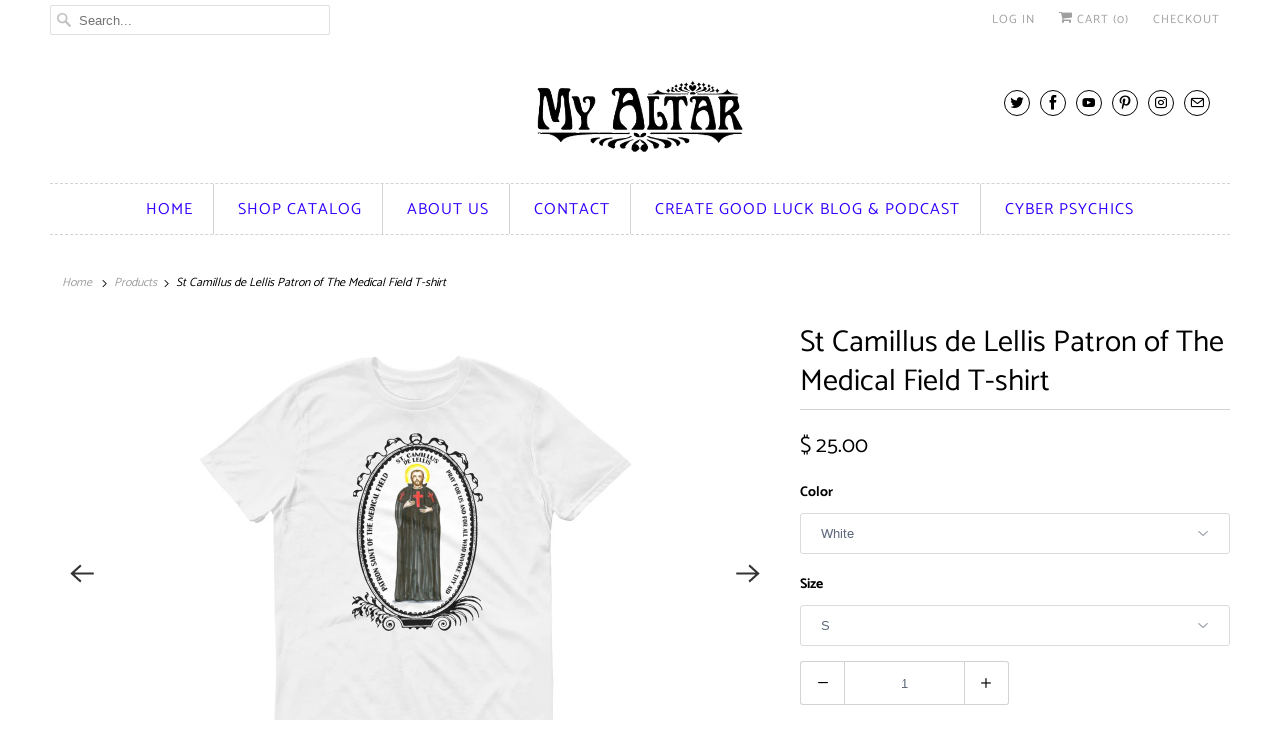

--- FILE ---
content_type: text/html; charset=utf-8
request_url: https://myaltar.com/products/st-camillus-de-lellis-patron-of-the-medical-field-t-shirt
body_size: 36304
content:
<!DOCTYPE html>
<html lang="en">
  <head>
    <meta charset="utf-8">
    <meta http-equiv="cleartype" content="on">
    <meta name="robots" content="index,follow">

    
    <title>St Camillus de Lellis Patron of The Medical Field T-shirt - My Altar</title>

    
      <meta name="description" content="This is a classic tee that has a light feel. Made of 100% ringspun cotton (except for heather colors, which contain 10% polyester). • 100% ringspun lightweight cotton • Pre-shrunk • Tubular construction • Shoulder-to-shoulder tape • Seamless collar • Double-needle sleeve and bottom hem" />
    

    

<meta name="author" content="My Altar">
<meta property="og:url" content="https://myaltar.com/products/st-camillus-de-lellis-patron-of-the-medical-field-t-shirt">
<meta property="og:site_name" content="My Altar">




  <meta property="og:type" content="product">
  <meta property="og:title" content="St Camillus de Lellis Patron of The Medical Field T-shirt">
  
    
      <meta property="og:image" content="https://myaltar.com/cdn/shop/products/mockup-ceac2dcd_600x.jpg?v=1494065237">
      <meta property="og:image:secure_url" content="https://myaltar.com/cdn/shop/products/mockup-ceac2dcd_600x.jpg?v=1494065237">
      <meta property="og:image:width" content="1000">
      <meta property="og:image:height" content="1000">
      <meta property="og:image:alt" content="St Camillus de Lellis Patron of The Medical Field T-shirt">
      
    
      <meta property="og:image" content="https://myaltar.com/cdn/shop/products/mockup-8574e394_600x.jpg?v=1494065238">
      <meta property="og:image:secure_url" content="https://myaltar.com/cdn/shop/products/mockup-8574e394_600x.jpg?v=1494065238">
      <meta property="og:image:width" content="1000">
      <meta property="og:image:height" content="1000">
      <meta property="og:image:alt" content="St Camillus de Lellis Patron of The Medical Field T-shirt">
      
    
      <meta property="og:image" content="https://myaltar.com/cdn/shop/products/mockup-81945a53_600x.jpg?v=1494065240">
      <meta property="og:image:secure_url" content="https://myaltar.com/cdn/shop/products/mockup-81945a53_600x.jpg?v=1494065240">
      <meta property="og:image:width" content="1000">
      <meta property="og:image:height" content="1000">
      <meta property="og:image:alt" content="St Camillus de Lellis Patron of The Medical Field T-shirt">
      
    
  
  <meta property="product:price:amount" content="25.00">
  <meta property="product:price:currency" content="USD">



  <meta property="og:description" content="This is a classic tee that has a light feel. Made of 100% ringspun cotton (except for heather colors, which contain 10% polyester). • 100% ringspun lightweight cotton • Pre-shrunk • Tubular construction • Shoulder-to-shoulder tape • Seamless collar • Double-needle sleeve and bottom hem">




  <meta name="twitter:site" content="@myaltar">

<meta name="twitter:card" content="summary">

  <meta name="twitter:title" content="St Camillus de Lellis Patron of The Medical Field T-shirt">
  <meta name="twitter:description" content="This is a classic tee that has a light feel. Made of 100% ringspun cotton (except for heather colors, which contain 10% polyester).

• 100% ringspun lightweight cotton
• Pre-shrunk
• Tubular construction
• Shoulder-to-shoulder tape
• Seamless collar
• Double-needle sleeve and bottom hem">
  <meta name="twitter:image:width" content="240">
  <meta name="twitter:image:height" content="240">
  <meta name="twitter:image" content="https://myaltar.com/cdn/shop/products/mockup-ceac2dcd_240x.jpg?v=1494065237">
  <meta name="twitter:image:alt" content="St Camillus de Lellis Patron of The Medical Field T-shirt">



    
    

    <!-- Mobile Specific Metas -->
    <meta name="HandheldFriendly" content="True">
    <meta name="MobileOptimized" content="320">
    <meta name="viewport" content="width=device-width,initial-scale=1">
    <meta name="theme-color" content="#ffffff">

    <!-- Stylesheets for Responsive 7.2.1 -->
    <link href="//myaltar.com/cdn/shop/t/7/assets/styles.scss.css?v=12974125644203841371753276734" rel="stylesheet" type="text/css" media="all" />

    <script>
      /*! lazysizes - v4.1.4 */
      !function(a,b){var c=b(a,a.document);a.lazySizes=c,"object"==typeof module&&module.exports&&(module.exports=c)}(window,function(a,b){"use strict";if(b.getElementsByClassName){var c,d,e=b.documentElement,f=a.Date,g=a.HTMLPictureElement,h="addEventListener",i="getAttribute",j=a[h],k=a.setTimeout,l=a.requestAnimationFrame||k,m=a.requestIdleCallback,n=/^picture$/i,o=["load","error","lazyincluded","_lazyloaded"],p={},q=Array.prototype.forEach,r=function(a,b){return p[b]||(p[b]=new RegExp("(\\s|^)"+b+"(\\s|$)")),p[b].test(a[i]("class")||"")&&p[b]},s=function(a,b){r(a,b)||a.setAttribute("class",(a[i]("class")||"").trim()+" "+b)},t=function(a,b){var c;(c=r(a,b))&&a.setAttribute("class",(a[i]("class")||"").replace(c," "))},u=function(a,b,c){var d=c?h:"removeEventListener";c&&u(a,b),o.forEach(function(c){a[d](c,b)})},v=function(a,d,e,f,g){var h=b.createEvent("Event");return e||(e={}),e.instance=c,h.initEvent(d,!f,!g),h.detail=e,a.dispatchEvent(h),h},w=function(b,c){var e;!g&&(e=a.picturefill||d.pf)?(c&&c.src&&!b[i]("srcset")&&b.setAttribute("srcset",c.src),e({reevaluate:!0,elements:[b]})):c&&c.src&&(b.src=c.src)},x=function(a,b){return(getComputedStyle(a,null)||{})[b]},y=function(a,b,c){for(c=c||a.offsetWidth;c<d.minSize&&b&&!a._lazysizesWidth;)c=b.offsetWidth,b=b.parentNode;return c},z=function(){var a,c,d=[],e=[],f=d,g=function(){var b=f;for(f=d.length?e:d,a=!0,c=!1;b.length;)b.shift()();a=!1},h=function(d,e){a&&!e?d.apply(this,arguments):(f.push(d),c||(c=!0,(b.hidden?k:l)(g)))};return h._lsFlush=g,h}(),A=function(a,b){return b?function(){z(a)}:function(){var b=this,c=arguments;z(function(){a.apply(b,c)})}},B=function(a){var b,c=0,e=d.throttleDelay,g=d.ricTimeout,h=function(){b=!1,c=f.now(),a()},i=m&&g>49?function(){m(h,{timeout:g}),g!==d.ricTimeout&&(g=d.ricTimeout)}:A(function(){k(h)},!0);return function(a){var d;(a=a===!0)&&(g=33),b||(b=!0,d=e-(f.now()-c),0>d&&(d=0),a||9>d?i():k(i,d))}},C=function(a){var b,c,d=99,e=function(){b=null,a()},g=function(){var a=f.now()-c;d>a?k(g,d-a):(m||e)(e)};return function(){c=f.now(),b||(b=k(g,d))}};!function(){var b,c={lazyClass:"lazyload",loadedClass:"lazyloaded",loadingClass:"lazyloading",preloadClass:"lazypreload",errorClass:"lazyerror",autosizesClass:"lazyautosizes",srcAttr:"data-src",srcsetAttr:"data-srcset",sizesAttr:"data-sizes",minSize:40,customMedia:{},init:!0,expFactor:1.5,hFac:.8,loadMode:2,loadHidden:!0,ricTimeout:0,throttleDelay:125};d=a.lazySizesConfig||a.lazysizesConfig||{};for(b in c)b in d||(d[b]=c[b]);a.lazySizesConfig=d,k(function(){d.init&&F()})}();var D=function(){var g,l,m,o,p,y,D,F,G,H,I,J,K,L,M=/^img$/i,N=/^iframe$/i,O="onscroll"in a&&!/(gle|ing)bot/.test(navigator.userAgent),P=0,Q=0,R=0,S=-1,T=function(a){R--,a&&a.target&&u(a.target,T),(!a||0>R||!a.target)&&(R=0)},U=function(a,c){var d,f=a,g="hidden"==x(b.body,"visibility")||"hidden"!=x(a.parentNode,"visibility")&&"hidden"!=x(a,"visibility");for(F-=c,I+=c,G-=c,H+=c;g&&(f=f.offsetParent)&&f!=b.body&&f!=e;)g=(x(f,"opacity")||1)>0,g&&"visible"!=x(f,"overflow")&&(d=f.getBoundingClientRect(),g=H>d.left&&G<d.right&&I>d.top-1&&F<d.bottom+1);return g},V=function(){var a,f,h,j,k,m,n,p,q,r=c.elements;if((o=d.loadMode)&&8>R&&(a=r.length)){f=0,S++,null==K&&("expand"in d||(d.expand=e.clientHeight>500&&e.clientWidth>500?500:370),J=d.expand,K=J*d.expFactor),K>Q&&1>R&&S>2&&o>2&&!b.hidden?(Q=K,S=0):Q=o>1&&S>1&&6>R?J:P;for(;a>f;f++)if(r[f]&&!r[f]._lazyRace)if(O)if((p=r[f][i]("data-expand"))&&(m=1*p)||(m=Q),q!==m&&(y=innerWidth+m*L,D=innerHeight+m,n=-1*m,q=m),h=r[f].getBoundingClientRect(),(I=h.bottom)>=n&&(F=h.top)<=D&&(H=h.right)>=n*L&&(G=h.left)<=y&&(I||H||G||F)&&(d.loadHidden||"hidden"!=x(r[f],"visibility"))&&(l&&3>R&&!p&&(3>o||4>S)||U(r[f],m))){if(ba(r[f]),k=!0,R>9)break}else!k&&l&&!j&&4>R&&4>S&&o>2&&(g[0]||d.preloadAfterLoad)&&(g[0]||!p&&(I||H||G||F||"auto"!=r[f][i](d.sizesAttr)))&&(j=g[0]||r[f]);else ba(r[f]);j&&!k&&ba(j)}},W=B(V),X=function(a){s(a.target,d.loadedClass),t(a.target,d.loadingClass),u(a.target,Z),v(a.target,"lazyloaded")},Y=A(X),Z=function(a){Y({target:a.target})},$=function(a,b){try{a.contentWindow.location.replace(b)}catch(c){a.src=b}},_=function(a){var b,c=a[i](d.srcsetAttr);(b=d.customMedia[a[i]("data-media")||a[i]("media")])&&a.setAttribute("media",b),c&&a.setAttribute("srcset",c)},aa=A(function(a,b,c,e,f){var g,h,j,l,o,p;(o=v(a,"lazybeforeunveil",b)).defaultPrevented||(e&&(c?s(a,d.autosizesClass):a.setAttribute("sizes",e)),h=a[i](d.srcsetAttr),g=a[i](d.srcAttr),f&&(j=a.parentNode,l=j&&n.test(j.nodeName||"")),p=b.firesLoad||"src"in a&&(h||g||l),o={target:a},p&&(u(a,T,!0),clearTimeout(m),m=k(T,2500),s(a,d.loadingClass),u(a,Z,!0)),l&&q.call(j.getElementsByTagName("source"),_),h?a.setAttribute("srcset",h):g&&!l&&(N.test(a.nodeName)?$(a,g):a.src=g),f&&(h||l)&&w(a,{src:g})),a._lazyRace&&delete a._lazyRace,t(a,d.lazyClass),z(function(){(!p||a.complete&&a.naturalWidth>1)&&(p?T(o):R--,X(o))},!0)}),ba=function(a){var b,c=M.test(a.nodeName),e=c&&(a[i](d.sizesAttr)||a[i]("sizes")),f="auto"==e;(!f&&l||!c||!a[i]("src")&&!a.srcset||a.complete||r(a,d.errorClass)||!r(a,d.lazyClass))&&(b=v(a,"lazyunveilread").detail,f&&E.updateElem(a,!0,a.offsetWidth),a._lazyRace=!0,R++,aa(a,b,f,e,c))},ca=function(){if(!l){if(f.now()-p<999)return void k(ca,999);var a=C(function(){d.loadMode=3,W()});l=!0,d.loadMode=3,W(),j("scroll",function(){3==d.loadMode&&(d.loadMode=2),a()},!0)}};return{_:function(){p=f.now(),c.elements=b.getElementsByClassName(d.lazyClass),g=b.getElementsByClassName(d.lazyClass+" "+d.preloadClass),L=d.hFac,j("scroll",W,!0),j("resize",W,!0),a.MutationObserver?new MutationObserver(W).observe(e,{childList:!0,subtree:!0,attributes:!0}):(e[h]("DOMNodeInserted",W,!0),e[h]("DOMAttrModified",W,!0),setInterval(W,999)),j("hashchange",W,!0),["focus","mouseover","click","load","transitionend","animationend","webkitAnimationEnd"].forEach(function(a){b[h](a,W,!0)}),/d$|^c/.test(b.readyState)?ca():(j("load",ca),b[h]("DOMContentLoaded",W),k(ca,2e4)),c.elements.length?(V(),z._lsFlush()):W()},checkElems:W,unveil:ba}}(),E=function(){var a,c=A(function(a,b,c,d){var e,f,g;if(a._lazysizesWidth=d,d+="px",a.setAttribute("sizes",d),n.test(b.nodeName||""))for(e=b.getElementsByTagName("source"),f=0,g=e.length;g>f;f++)e[f].setAttribute("sizes",d);c.detail.dataAttr||w(a,c.detail)}),e=function(a,b,d){var e,f=a.parentNode;f&&(d=y(a,f,d),e=v(a,"lazybeforesizes",{width:d,dataAttr:!!b}),e.defaultPrevented||(d=e.detail.width,d&&d!==a._lazysizesWidth&&c(a,f,e,d)))},f=function(){var b,c=a.length;if(c)for(b=0;c>b;b++)e(a[b])},g=C(f);return{_:function(){a=b.getElementsByClassName(d.autosizesClass),j("resize",g)},checkElems:g,updateElem:e}}(),F=function(){F.i||(F.i=!0,E._(),D._())};return c={cfg:d,autoSizer:E,loader:D,init:F,uP:w,aC:s,rC:t,hC:r,fire:v,gW:y,rAF:z}}});
      /*! lazysizes - v4.1.4 */
      !function(a,b){var c=function(){b(a.lazySizes),a.removeEventListener("lazyunveilread",c,!0)};b=b.bind(null,a,a.document),"object"==typeof module&&module.exports?b(require("lazysizes")):a.lazySizes?c():a.addEventListener("lazyunveilread",c,!0)}(window,function(a,b,c){"use strict";function d(){this.ratioElems=b.getElementsByClassName("lazyaspectratio"),this._setupEvents(),this.processImages()}if(a.addEventListener){var e,f,g,h=Array.prototype.forEach,i=/^picture$/i,j="data-aspectratio",k="img["+j+"]",l=function(b){return a.matchMedia?(l=function(a){return!a||(matchMedia(a)||{}).matches})(b):a.Modernizr&&Modernizr.mq?!b||Modernizr.mq(b):!b},m=c.aC,n=c.rC,o=c.cfg;d.prototype={_setupEvents:function(){var a=this,c=function(b){b.naturalWidth<36?a.addAspectRatio(b,!0):a.removeAspectRatio(b,!0)},d=function(){a.processImages()};b.addEventListener("load",function(a){a.target.getAttribute&&a.target.getAttribute(j)&&c(a.target)},!0),addEventListener("resize",function(){var b,d=function(){h.call(a.ratioElems,c)};return function(){clearTimeout(b),b=setTimeout(d,99)}}()),b.addEventListener("DOMContentLoaded",d),addEventListener("load",d)},processImages:function(a){var c,d;a||(a=b),c="length"in a&&!a.nodeName?a:a.querySelectorAll(k);for(d=0;d<c.length;d++)c[d].naturalWidth>36?this.removeAspectRatio(c[d]):this.addAspectRatio(c[d])},getSelectedRatio:function(a){var b,c,d,e,f,g=a.parentNode;if(g&&i.test(g.nodeName||""))for(d=g.getElementsByTagName("source"),b=0,c=d.length;c>b;b++)if(e=d[b].getAttribute("data-media")||d[b].getAttribute("media"),o.customMedia[e]&&(e=o.customMedia[e]),l(e)){f=d[b].getAttribute(j);break}return f||a.getAttribute(j)||""},parseRatio:function(){var a=/^\s*([+\d\.]+)(\s*[\/x]\s*([+\d\.]+))?\s*$/,b={};return function(c){var d;return!b[c]&&(d=c.match(a))&&(d[3]?b[c]=d[1]/d[3]:b[c]=1*d[1]),b[c]}}(),addAspectRatio:function(b,c){var d,e=b.offsetWidth,f=b.offsetHeight;return c||m(b,"lazyaspectratio"),36>e&&0>=f?void((e||f&&a.console)&&console.log("Define width or height of image, so we can calculate the other dimension")):(d=this.getSelectedRatio(b),d=this.parseRatio(d),void(d&&(e?b.style.height=e/d+"px":b.style.width=f*d+"px")))},removeAspectRatio:function(a){n(a,"lazyaspectratio"),a.style.height="",a.style.width="",a.removeAttribute(j)}},f=function(){g=a.jQuery||a.Zepto||a.shoestring||a.$,g&&g.fn&&!g.fn.imageRatio&&g.fn.filter&&g.fn.add&&g.fn.find?g.fn.imageRatio=function(){return e.processImages(this.find(k).add(this.filter(k))),this}:g=!1},f(),setTimeout(f),e=new d,a.imageRatio=e,"object"==typeof module&&module.exports?module.exports=e:"function"==typeof define&&define.amd&&define(e)}});
    </script>

    <script>
      
Shopify = window.Shopify || {};Shopify.theme_settings = {};Shopify.theme_settings.current_locale = "en";Shopify.theme_settings.shop_url = "https://myaltar.com";Shopify.translation =Shopify.translation || {};Shopify.translation.newsletter_success_text = "Thank you for joining our mailing list!";Shopify.translation.menu = "Menu";Shopify.translation.agree_to_terms_warning = "You must agree with the terms and conditions to checkout.";Shopify.translation.cart_discount = "Discount";Shopify.translation.edit_cart = "View Cart";Shopify.translation.add_to_cart_success = "Just Added";Shopify.translation.agree_to_terms_html = "I Agree with the Terms &amp; Conditions";Shopify.translation.checkout = "Checkout";Shopify.translation.or = "or";Shopify.translation.continue_shopping = "Continue Shopping";Shopify.translation.product_add_to_cart_success = "Added";Shopify.translation.product_add_to_cart = "Add to Cart";Shopify.translation.product_notify_form_email = "Email address";Shopify.translation.product_notify_form_send = "Send";Shopify.translation.items_left_count_one = "item left";Shopify.translation.items_left_count_other = "items left";Shopify.translation.product_sold_out = "Sold Out";Shopify.translation.product_unavailable = "Unavailable";Shopify.translation.product_notify_form_success = "Thanks! We will notify you when this product becomes available!";
    </script>

    <!-- Icons -->
    
      <link rel="shortcut icon" type="image/x-icon" href="//myaltar.com/cdn/shop/files/MyAltarFavicon32_8d8ab11b-eec1-4228-838d-73e0be3f295d_180x180.jpg?v=1614370563">
      <link rel="apple-touch-icon" href="//myaltar.com/cdn/shop/files/MyAltarFavicon32_8d8ab11b-eec1-4228-838d-73e0be3f295d_180x180.jpg?v=1614370563"/>
      <link rel="apple-touch-icon" sizes="72x72" href="//myaltar.com/cdn/shop/files/MyAltarFavicon32_8d8ab11b-eec1-4228-838d-73e0be3f295d_72x72.jpg?v=1614370563"/>
      <link rel="apple-touch-icon" sizes="114x114" href="//myaltar.com/cdn/shop/files/MyAltarFavicon32_8d8ab11b-eec1-4228-838d-73e0be3f295d_114x114.jpg?v=1614370563"/>
      <link rel="apple-touch-icon" sizes="180x180" href="//myaltar.com/cdn/shop/files/MyAltarFavicon32_8d8ab11b-eec1-4228-838d-73e0be3f295d_180x180.jpg?v=1614370563"/>
      <link rel="apple-touch-icon" sizes="228x228" href="//myaltar.com/cdn/shop/files/MyAltarFavicon32_8d8ab11b-eec1-4228-838d-73e0be3f295d_228x228.jpg?v=1614370563"/>
    
      <link rel="canonical" href="https://myaltar.com/products/st-camillus-de-lellis-patron-of-the-medical-field-t-shirt" />

    

    <script src="//myaltar.com/cdn/shop/t/7/assets/app.js?v=127085013273531586571652323815" type="text/javascript"></script>
    <script>window.performance && window.performance.mark && window.performance.mark('shopify.content_for_header.start');</script><meta name="google-site-verification" content="-4hN0oCBmTJd5J3Je0nU6TctXwDUQiTz8IyLfTcdV30">
<meta id="shopify-digital-wallet" name="shopify-digital-wallet" content="/11555832/digital_wallets/dialog">
<meta name="shopify-checkout-api-token" content="7debbb5e0559ad87e19b1560c4398dce">
<link rel="alternate" type="application/json+oembed" href="https://myaltar.com/products/st-camillus-de-lellis-patron-of-the-medical-field-t-shirt.oembed">
<script async="async" src="/checkouts/internal/preloads.js?locale=en-US"></script>
<link rel="preconnect" href="https://shop.app" crossorigin="anonymous">
<script async="async" src="https://shop.app/checkouts/internal/preloads.js?locale=en-US&shop_id=11555832" crossorigin="anonymous"></script>
<script id="apple-pay-shop-capabilities" type="application/json">{"shopId":11555832,"countryCode":"US","currencyCode":"USD","merchantCapabilities":["supports3DS"],"merchantId":"gid:\/\/shopify\/Shop\/11555832","merchantName":"My Altar","requiredBillingContactFields":["postalAddress","email"],"requiredShippingContactFields":["postalAddress","email"],"shippingType":"shipping","supportedNetworks":["visa","masterCard","amex","discover","elo","jcb"],"total":{"type":"pending","label":"My Altar","amount":"1.00"},"shopifyPaymentsEnabled":true,"supportsSubscriptions":true}</script>
<script id="shopify-features" type="application/json">{"accessToken":"7debbb5e0559ad87e19b1560c4398dce","betas":["rich-media-storefront-analytics"],"domain":"myaltar.com","predictiveSearch":true,"shopId":11555832,"locale":"en"}</script>
<script>var Shopify = Shopify || {};
Shopify.shop = "my-altar.myshopify.com";
Shopify.locale = "en";
Shopify.currency = {"active":"USD","rate":"1.0"};
Shopify.country = "US";
Shopify.theme = {"name":"Responsive","id":102472056992,"schema_name":"Responsive","schema_version":"7.2.1","theme_store_id":304,"role":"main"};
Shopify.theme.handle = "null";
Shopify.theme.style = {"id":null,"handle":null};
Shopify.cdnHost = "myaltar.com/cdn";
Shopify.routes = Shopify.routes || {};
Shopify.routes.root = "/";</script>
<script type="module">!function(o){(o.Shopify=o.Shopify||{}).modules=!0}(window);</script>
<script>!function(o){function n(){var o=[];function n(){o.push(Array.prototype.slice.apply(arguments))}return n.q=o,n}var t=o.Shopify=o.Shopify||{};t.loadFeatures=n(),t.autoloadFeatures=n()}(window);</script>
<script>
  window.ShopifyPay = window.ShopifyPay || {};
  window.ShopifyPay.apiHost = "shop.app\/pay";
  window.ShopifyPay.redirectState = null;
</script>
<script id="shop-js-analytics" type="application/json">{"pageType":"product"}</script>
<script defer="defer" async type="module" src="//myaltar.com/cdn/shopifycloud/shop-js/modules/v2/client.init-shop-cart-sync_BT-GjEfc.en.esm.js"></script>
<script defer="defer" async type="module" src="//myaltar.com/cdn/shopifycloud/shop-js/modules/v2/chunk.common_D58fp_Oc.esm.js"></script>
<script defer="defer" async type="module" src="//myaltar.com/cdn/shopifycloud/shop-js/modules/v2/chunk.modal_xMitdFEc.esm.js"></script>
<script type="module">
  await import("//myaltar.com/cdn/shopifycloud/shop-js/modules/v2/client.init-shop-cart-sync_BT-GjEfc.en.esm.js");
await import("//myaltar.com/cdn/shopifycloud/shop-js/modules/v2/chunk.common_D58fp_Oc.esm.js");
await import("//myaltar.com/cdn/shopifycloud/shop-js/modules/v2/chunk.modal_xMitdFEc.esm.js");

  window.Shopify.SignInWithShop?.initShopCartSync?.({"fedCMEnabled":true,"windoidEnabled":true});

</script>
<script>
  window.Shopify = window.Shopify || {};
  if (!window.Shopify.featureAssets) window.Shopify.featureAssets = {};
  window.Shopify.featureAssets['shop-js'] = {"shop-cart-sync":["modules/v2/client.shop-cart-sync_DZOKe7Ll.en.esm.js","modules/v2/chunk.common_D58fp_Oc.esm.js","modules/v2/chunk.modal_xMitdFEc.esm.js"],"init-fed-cm":["modules/v2/client.init-fed-cm_B6oLuCjv.en.esm.js","modules/v2/chunk.common_D58fp_Oc.esm.js","modules/v2/chunk.modal_xMitdFEc.esm.js"],"shop-cash-offers":["modules/v2/client.shop-cash-offers_D2sdYoxE.en.esm.js","modules/v2/chunk.common_D58fp_Oc.esm.js","modules/v2/chunk.modal_xMitdFEc.esm.js"],"shop-login-button":["modules/v2/client.shop-login-button_QeVjl5Y3.en.esm.js","modules/v2/chunk.common_D58fp_Oc.esm.js","modules/v2/chunk.modal_xMitdFEc.esm.js"],"pay-button":["modules/v2/client.pay-button_DXTOsIq6.en.esm.js","modules/v2/chunk.common_D58fp_Oc.esm.js","modules/v2/chunk.modal_xMitdFEc.esm.js"],"shop-button":["modules/v2/client.shop-button_DQZHx9pm.en.esm.js","modules/v2/chunk.common_D58fp_Oc.esm.js","modules/v2/chunk.modal_xMitdFEc.esm.js"],"avatar":["modules/v2/client.avatar_BTnouDA3.en.esm.js"],"init-windoid":["modules/v2/client.init-windoid_CR1B-cfM.en.esm.js","modules/v2/chunk.common_D58fp_Oc.esm.js","modules/v2/chunk.modal_xMitdFEc.esm.js"],"init-shop-for-new-customer-accounts":["modules/v2/client.init-shop-for-new-customer-accounts_C_vY_xzh.en.esm.js","modules/v2/client.shop-login-button_QeVjl5Y3.en.esm.js","modules/v2/chunk.common_D58fp_Oc.esm.js","modules/v2/chunk.modal_xMitdFEc.esm.js"],"init-shop-email-lookup-coordinator":["modules/v2/client.init-shop-email-lookup-coordinator_BI7n9ZSv.en.esm.js","modules/v2/chunk.common_D58fp_Oc.esm.js","modules/v2/chunk.modal_xMitdFEc.esm.js"],"init-shop-cart-sync":["modules/v2/client.init-shop-cart-sync_BT-GjEfc.en.esm.js","modules/v2/chunk.common_D58fp_Oc.esm.js","modules/v2/chunk.modal_xMitdFEc.esm.js"],"shop-toast-manager":["modules/v2/client.shop-toast-manager_DiYdP3xc.en.esm.js","modules/v2/chunk.common_D58fp_Oc.esm.js","modules/v2/chunk.modal_xMitdFEc.esm.js"],"init-customer-accounts":["modules/v2/client.init-customer-accounts_D9ZNqS-Q.en.esm.js","modules/v2/client.shop-login-button_QeVjl5Y3.en.esm.js","modules/v2/chunk.common_D58fp_Oc.esm.js","modules/v2/chunk.modal_xMitdFEc.esm.js"],"init-customer-accounts-sign-up":["modules/v2/client.init-customer-accounts-sign-up_iGw4briv.en.esm.js","modules/v2/client.shop-login-button_QeVjl5Y3.en.esm.js","modules/v2/chunk.common_D58fp_Oc.esm.js","modules/v2/chunk.modal_xMitdFEc.esm.js"],"shop-follow-button":["modules/v2/client.shop-follow-button_CqMgW2wH.en.esm.js","modules/v2/chunk.common_D58fp_Oc.esm.js","modules/v2/chunk.modal_xMitdFEc.esm.js"],"checkout-modal":["modules/v2/client.checkout-modal_xHeaAweL.en.esm.js","modules/v2/chunk.common_D58fp_Oc.esm.js","modules/v2/chunk.modal_xMitdFEc.esm.js"],"shop-login":["modules/v2/client.shop-login_D91U-Q7h.en.esm.js","modules/v2/chunk.common_D58fp_Oc.esm.js","modules/v2/chunk.modal_xMitdFEc.esm.js"],"lead-capture":["modules/v2/client.lead-capture_BJmE1dJe.en.esm.js","modules/v2/chunk.common_D58fp_Oc.esm.js","modules/v2/chunk.modal_xMitdFEc.esm.js"],"payment-terms":["modules/v2/client.payment-terms_Ci9AEqFq.en.esm.js","modules/v2/chunk.common_D58fp_Oc.esm.js","modules/v2/chunk.modal_xMitdFEc.esm.js"]};
</script>
<script>(function() {
  var isLoaded = false;
  function asyncLoad() {
    if (isLoaded) return;
    isLoaded = true;
    var urls = ["https:\/\/d35wltpnil53he.cloudfront.net\/zoom-magnifier\/js\/v1.0\/zoom_magnifier.js?shop=my-altar.myshopify.com","https:\/\/assets.cloudlift.app\/api\/assets\/options.js?shop=my-altar.myshopify.com","https:\/\/app.teelaunch.com\/sizing-charts-script.js?shop=my-altar.myshopify.com","\/\/cdn.shopify.com\/proxy\/69a868e0d395075add9bf3daca14b0f2f5e2a8a1a45901f0aff55d8d17fe234c\/static.cdn.printful.com\/static\/js\/external\/shopify-product-customizer.js?v=0.28\u0026shop=my-altar.myshopify.com\u0026sp-cache-control=cHVibGljLCBtYXgtYWdlPTkwMA","https:\/\/pmslider.netlify.app\/preview.js?v=1\u0026shop=my-altar.myshopify.com"];
    for (var i = 0; i < urls.length; i++) {
      var s = document.createElement('script');
      s.type = 'text/javascript';
      s.async = true;
      s.src = urls[i];
      var x = document.getElementsByTagName('script')[0];
      x.parentNode.insertBefore(s, x);
    }
  };
  if(window.attachEvent) {
    window.attachEvent('onload', asyncLoad);
  } else {
    window.addEventListener('load', asyncLoad, false);
  }
})();</script>
<script id="__st">var __st={"a":11555832,"offset":-25200,"reqid":"50b12828-ff32-4a05-b709-1f92cbbc5f16-1769224392","pageurl":"myaltar.com\/products\/st-camillus-de-lellis-patron-of-the-medical-field-t-shirt","u":"4aea2586b6bc","p":"product","rtyp":"product","rid":9366827137};</script>
<script>window.ShopifyPaypalV4VisibilityTracking = true;</script>
<script id="captcha-bootstrap">!function(){'use strict';const t='contact',e='account',n='new_comment',o=[[t,t],['blogs',n],['comments',n],[t,'customer']],c=[[e,'customer_login'],[e,'guest_login'],[e,'recover_customer_password'],[e,'create_customer']],r=t=>t.map((([t,e])=>`form[action*='/${t}']:not([data-nocaptcha='true']) input[name='form_type'][value='${e}']`)).join(','),a=t=>()=>t?[...document.querySelectorAll(t)].map((t=>t.form)):[];function s(){const t=[...o],e=r(t);return a(e)}const i='password',u='form_key',d=['recaptcha-v3-token','g-recaptcha-response','h-captcha-response',i],f=()=>{try{return window.sessionStorage}catch{return}},m='__shopify_v',_=t=>t.elements[u];function p(t,e,n=!1){try{const o=window.sessionStorage,c=JSON.parse(o.getItem(e)),{data:r}=function(t){const{data:e,action:n}=t;return t[m]||n?{data:e,action:n}:{data:t,action:n}}(c);for(const[e,n]of Object.entries(r))t.elements[e]&&(t.elements[e].value=n);n&&o.removeItem(e)}catch(o){console.error('form repopulation failed',{error:o})}}const l='form_type',E='cptcha';function T(t){t.dataset[E]=!0}const w=window,h=w.document,L='Shopify',v='ce_forms',y='captcha';let A=!1;((t,e)=>{const n=(g='f06e6c50-85a8-45c8-87d0-21a2b65856fe',I='https://cdn.shopify.com/shopifycloud/storefront-forms-hcaptcha/ce_storefront_forms_captcha_hcaptcha.v1.5.2.iife.js',D={infoText:'Protected by hCaptcha',privacyText:'Privacy',termsText:'Terms'},(t,e,n)=>{const o=w[L][v],c=o.bindForm;if(c)return c(t,g,e,D).then(n);var r;o.q.push([[t,g,e,D],n]),r=I,A||(h.body.append(Object.assign(h.createElement('script'),{id:'captcha-provider',async:!0,src:r})),A=!0)});var g,I,D;w[L]=w[L]||{},w[L][v]=w[L][v]||{},w[L][v].q=[],w[L][y]=w[L][y]||{},w[L][y].protect=function(t,e){n(t,void 0,e),T(t)},Object.freeze(w[L][y]),function(t,e,n,w,h,L){const[v,y,A,g]=function(t,e,n){const i=e?o:[],u=t?c:[],d=[...i,...u],f=r(d),m=r(i),_=r(d.filter((([t,e])=>n.includes(e))));return[a(f),a(m),a(_),s()]}(w,h,L),I=t=>{const e=t.target;return e instanceof HTMLFormElement?e:e&&e.form},D=t=>v().includes(t);t.addEventListener('submit',(t=>{const e=I(t);if(!e)return;const n=D(e)&&!e.dataset.hcaptchaBound&&!e.dataset.recaptchaBound,o=_(e),c=g().includes(e)&&(!o||!o.value);(n||c)&&t.preventDefault(),c&&!n&&(function(t){try{if(!f())return;!function(t){const e=f();if(!e)return;const n=_(t);if(!n)return;const o=n.value;o&&e.removeItem(o)}(t);const e=Array.from(Array(32),(()=>Math.random().toString(36)[2])).join('');!function(t,e){_(t)||t.append(Object.assign(document.createElement('input'),{type:'hidden',name:u})),t.elements[u].value=e}(t,e),function(t,e){const n=f();if(!n)return;const o=[...t.querySelectorAll(`input[type='${i}']`)].map((({name:t})=>t)),c=[...d,...o],r={};for(const[a,s]of new FormData(t).entries())c.includes(a)||(r[a]=s);n.setItem(e,JSON.stringify({[m]:1,action:t.action,data:r}))}(t,e)}catch(e){console.error('failed to persist form',e)}}(e),e.submit())}));const S=(t,e)=>{t&&!t.dataset[E]&&(n(t,e.some((e=>e===t))),T(t))};for(const o of['focusin','change'])t.addEventListener(o,(t=>{const e=I(t);D(e)&&S(e,y())}));const B=e.get('form_key'),M=e.get(l),P=B&&M;t.addEventListener('DOMContentLoaded',(()=>{const t=y();if(P)for(const e of t)e.elements[l].value===M&&p(e,B);[...new Set([...A(),...v().filter((t=>'true'===t.dataset.shopifyCaptcha))])].forEach((e=>S(e,t)))}))}(h,new URLSearchParams(w.location.search),n,t,e,['guest_login'])})(!0,!0)}();</script>
<script integrity="sha256-4kQ18oKyAcykRKYeNunJcIwy7WH5gtpwJnB7kiuLZ1E=" data-source-attribution="shopify.loadfeatures" defer="defer" src="//myaltar.com/cdn/shopifycloud/storefront/assets/storefront/load_feature-a0a9edcb.js" crossorigin="anonymous"></script>
<script crossorigin="anonymous" defer="defer" src="//myaltar.com/cdn/shopifycloud/storefront/assets/shopify_pay/storefront-65b4c6d7.js?v=20250812"></script>
<script data-source-attribution="shopify.dynamic_checkout.dynamic.init">var Shopify=Shopify||{};Shopify.PaymentButton=Shopify.PaymentButton||{isStorefrontPortableWallets:!0,init:function(){window.Shopify.PaymentButton.init=function(){};var t=document.createElement("script");t.src="https://myaltar.com/cdn/shopifycloud/portable-wallets/latest/portable-wallets.en.js",t.type="module",document.head.appendChild(t)}};
</script>
<script data-source-attribution="shopify.dynamic_checkout.buyer_consent">
  function portableWalletsHideBuyerConsent(e){var t=document.getElementById("shopify-buyer-consent"),n=document.getElementById("shopify-subscription-policy-button");t&&n&&(t.classList.add("hidden"),t.setAttribute("aria-hidden","true"),n.removeEventListener("click",e))}function portableWalletsShowBuyerConsent(e){var t=document.getElementById("shopify-buyer-consent"),n=document.getElementById("shopify-subscription-policy-button");t&&n&&(t.classList.remove("hidden"),t.removeAttribute("aria-hidden"),n.addEventListener("click",e))}window.Shopify?.PaymentButton&&(window.Shopify.PaymentButton.hideBuyerConsent=portableWalletsHideBuyerConsent,window.Shopify.PaymentButton.showBuyerConsent=portableWalletsShowBuyerConsent);
</script>
<script>
  function portableWalletsCleanup(e){e&&e.src&&console.error("Failed to load portable wallets script "+e.src);var t=document.querySelectorAll("shopify-accelerated-checkout .shopify-payment-button__skeleton, shopify-accelerated-checkout-cart .wallet-cart-button__skeleton"),e=document.getElementById("shopify-buyer-consent");for(let e=0;e<t.length;e++)t[e].remove();e&&e.remove()}function portableWalletsNotLoadedAsModule(e){e instanceof ErrorEvent&&"string"==typeof e.message&&e.message.includes("import.meta")&&"string"==typeof e.filename&&e.filename.includes("portable-wallets")&&(window.removeEventListener("error",portableWalletsNotLoadedAsModule),window.Shopify.PaymentButton.failedToLoad=e,"loading"===document.readyState?document.addEventListener("DOMContentLoaded",window.Shopify.PaymentButton.init):window.Shopify.PaymentButton.init())}window.addEventListener("error",portableWalletsNotLoadedAsModule);
</script>

<script type="module" src="https://myaltar.com/cdn/shopifycloud/portable-wallets/latest/portable-wallets.en.js" onError="portableWalletsCleanup(this)" crossorigin="anonymous"></script>
<script nomodule>
  document.addEventListener("DOMContentLoaded", portableWalletsCleanup);
</script>

<script id='scb4127' type='text/javascript' async='' src='https://myaltar.com/cdn/shopifycloud/privacy-banner/storefront-banner.js'></script><link id="shopify-accelerated-checkout-styles" rel="stylesheet" media="screen" href="https://myaltar.com/cdn/shopifycloud/portable-wallets/latest/accelerated-checkout-backwards-compat.css" crossorigin="anonymous">
<style id="shopify-accelerated-checkout-cart">
        #shopify-buyer-consent {
  margin-top: 1em;
  display: inline-block;
  width: 100%;
}

#shopify-buyer-consent.hidden {
  display: none;
}

#shopify-subscription-policy-button {
  background: none;
  border: none;
  padding: 0;
  text-decoration: underline;
  font-size: inherit;
  cursor: pointer;
}

#shopify-subscription-policy-button::before {
  box-shadow: none;
}

      </style>

<script>window.performance && window.performance.mark && window.performance.mark('shopify.content_for_header.end');</script>

    <noscript>
      <style>
        .slides > li:first-child {display: block;}
        .image__fallback {
          width: 100vw;
          display: block !important;
          max-width: 100vw !important;
          margin-bottom: 0;
        }
        .no-js-only {
          display: inherit !important;
        }
        .icon-cart.cart-button {
          display: none;
        }
        .lazyload {
          opacity: 1;
          -webkit-filter: blur(0);
          filter: blur(0);
        }
        .animate_right,
        .animate_left,
        .animate_up,
        .animate_down {
          opacity: 1;
        }
        .product_section .product_form {
          opacity: 1;
        }
        .multi_select,
        form .select {
          display: block !important;
        }
        .swatch_options {
          display: none;
        }
        .image-element__wrap {
          display: none;
        }
      </style>
    </noscript>

  


<link href="https://monorail-edge.shopifysvc.com" rel="dns-prefetch">
<script>(function(){if ("sendBeacon" in navigator && "performance" in window) {try {var session_token_from_headers = performance.getEntriesByType('navigation')[0].serverTiming.find(x => x.name == '_s').description;} catch {var session_token_from_headers = undefined;}var session_cookie_matches = document.cookie.match(/_shopify_s=([^;]*)/);var session_token_from_cookie = session_cookie_matches && session_cookie_matches.length === 2 ? session_cookie_matches[1] : "";var session_token = session_token_from_headers || session_token_from_cookie || "";function handle_abandonment_event(e) {var entries = performance.getEntries().filter(function(entry) {return /monorail-edge.shopifysvc.com/.test(entry.name);});if (!window.abandonment_tracked && entries.length === 0) {window.abandonment_tracked = true;var currentMs = Date.now();var navigation_start = performance.timing.navigationStart;var payload = {shop_id: 11555832,url: window.location.href,navigation_start,duration: currentMs - navigation_start,session_token,page_type: "product"};window.navigator.sendBeacon("https://monorail-edge.shopifysvc.com/v1/produce", JSON.stringify({schema_id: "online_store_buyer_site_abandonment/1.1",payload: payload,metadata: {event_created_at_ms: currentMs,event_sent_at_ms: currentMs}}));}}window.addEventListener('pagehide', handle_abandonment_event);}}());</script>
<script id="web-pixels-manager-setup">(function e(e,d,r,n,o){if(void 0===o&&(o={}),!Boolean(null===(a=null===(i=window.Shopify)||void 0===i?void 0:i.analytics)||void 0===a?void 0:a.replayQueue)){var i,a;window.Shopify=window.Shopify||{};var t=window.Shopify;t.analytics=t.analytics||{};var s=t.analytics;s.replayQueue=[],s.publish=function(e,d,r){return s.replayQueue.push([e,d,r]),!0};try{self.performance.mark("wpm:start")}catch(e){}var l=function(){var e={modern:/Edge?\/(1{2}[4-9]|1[2-9]\d|[2-9]\d{2}|\d{4,})\.\d+(\.\d+|)|Firefox\/(1{2}[4-9]|1[2-9]\d|[2-9]\d{2}|\d{4,})\.\d+(\.\d+|)|Chrom(ium|e)\/(9{2}|\d{3,})\.\d+(\.\d+|)|(Maci|X1{2}).+ Version\/(15\.\d+|(1[6-9]|[2-9]\d|\d{3,})\.\d+)([,.]\d+|)( \(\w+\)|)( Mobile\/\w+|) Safari\/|Chrome.+OPR\/(9{2}|\d{3,})\.\d+\.\d+|(CPU[ +]OS|iPhone[ +]OS|CPU[ +]iPhone|CPU IPhone OS|CPU iPad OS)[ +]+(15[._]\d+|(1[6-9]|[2-9]\d|\d{3,})[._]\d+)([._]\d+|)|Android:?[ /-](13[3-9]|1[4-9]\d|[2-9]\d{2}|\d{4,})(\.\d+|)(\.\d+|)|Android.+Firefox\/(13[5-9]|1[4-9]\d|[2-9]\d{2}|\d{4,})\.\d+(\.\d+|)|Android.+Chrom(ium|e)\/(13[3-9]|1[4-9]\d|[2-9]\d{2}|\d{4,})\.\d+(\.\d+|)|SamsungBrowser\/([2-9]\d|\d{3,})\.\d+/,legacy:/Edge?\/(1[6-9]|[2-9]\d|\d{3,})\.\d+(\.\d+|)|Firefox\/(5[4-9]|[6-9]\d|\d{3,})\.\d+(\.\d+|)|Chrom(ium|e)\/(5[1-9]|[6-9]\d|\d{3,})\.\d+(\.\d+|)([\d.]+$|.*Safari\/(?![\d.]+ Edge\/[\d.]+$))|(Maci|X1{2}).+ Version\/(10\.\d+|(1[1-9]|[2-9]\d|\d{3,})\.\d+)([,.]\d+|)( \(\w+\)|)( Mobile\/\w+|) Safari\/|Chrome.+OPR\/(3[89]|[4-9]\d|\d{3,})\.\d+\.\d+|(CPU[ +]OS|iPhone[ +]OS|CPU[ +]iPhone|CPU IPhone OS|CPU iPad OS)[ +]+(10[._]\d+|(1[1-9]|[2-9]\d|\d{3,})[._]\d+)([._]\d+|)|Android:?[ /-](13[3-9]|1[4-9]\d|[2-9]\d{2}|\d{4,})(\.\d+|)(\.\d+|)|Mobile Safari.+OPR\/([89]\d|\d{3,})\.\d+\.\d+|Android.+Firefox\/(13[5-9]|1[4-9]\d|[2-9]\d{2}|\d{4,})\.\d+(\.\d+|)|Android.+Chrom(ium|e)\/(13[3-9]|1[4-9]\d|[2-9]\d{2}|\d{4,})\.\d+(\.\d+|)|Android.+(UC? ?Browser|UCWEB|U3)[ /]?(15\.([5-9]|\d{2,})|(1[6-9]|[2-9]\d|\d{3,})\.\d+)\.\d+|SamsungBrowser\/(5\.\d+|([6-9]|\d{2,})\.\d+)|Android.+MQ{2}Browser\/(14(\.(9|\d{2,})|)|(1[5-9]|[2-9]\d|\d{3,})(\.\d+|))(\.\d+|)|K[Aa][Ii]OS\/(3\.\d+|([4-9]|\d{2,})\.\d+)(\.\d+|)/},d=e.modern,r=e.legacy,n=navigator.userAgent;return n.match(d)?"modern":n.match(r)?"legacy":"unknown"}(),u="modern"===l?"modern":"legacy",c=(null!=n?n:{modern:"",legacy:""})[u],f=function(e){return[e.baseUrl,"/wpm","/b",e.hashVersion,"modern"===e.buildTarget?"m":"l",".js"].join("")}({baseUrl:d,hashVersion:r,buildTarget:u}),m=function(e){var d=e.version,r=e.bundleTarget,n=e.surface,o=e.pageUrl,i=e.monorailEndpoint;return{emit:function(e){var a=e.status,t=e.errorMsg,s=(new Date).getTime(),l=JSON.stringify({metadata:{event_sent_at_ms:s},events:[{schema_id:"web_pixels_manager_load/3.1",payload:{version:d,bundle_target:r,page_url:o,status:a,surface:n,error_msg:t},metadata:{event_created_at_ms:s}}]});if(!i)return console&&console.warn&&console.warn("[Web Pixels Manager] No Monorail endpoint provided, skipping logging."),!1;try{return self.navigator.sendBeacon.bind(self.navigator)(i,l)}catch(e){}var u=new XMLHttpRequest;try{return u.open("POST",i,!0),u.setRequestHeader("Content-Type","text/plain"),u.send(l),!0}catch(e){return console&&console.warn&&console.warn("[Web Pixels Manager] Got an unhandled error while logging to Monorail."),!1}}}}({version:r,bundleTarget:l,surface:e.surface,pageUrl:self.location.href,monorailEndpoint:e.monorailEndpoint});try{o.browserTarget=l,function(e){var d=e.src,r=e.async,n=void 0===r||r,o=e.onload,i=e.onerror,a=e.sri,t=e.scriptDataAttributes,s=void 0===t?{}:t,l=document.createElement("script"),u=document.querySelector("head"),c=document.querySelector("body");if(l.async=n,l.src=d,a&&(l.integrity=a,l.crossOrigin="anonymous"),s)for(var f in s)if(Object.prototype.hasOwnProperty.call(s,f))try{l.dataset[f]=s[f]}catch(e){}if(o&&l.addEventListener("load",o),i&&l.addEventListener("error",i),u)u.appendChild(l);else{if(!c)throw new Error("Did not find a head or body element to append the script");c.appendChild(l)}}({src:f,async:!0,onload:function(){if(!function(){var e,d;return Boolean(null===(d=null===(e=window.Shopify)||void 0===e?void 0:e.analytics)||void 0===d?void 0:d.initialized)}()){var d=window.webPixelsManager.init(e)||void 0;if(d){var r=window.Shopify.analytics;r.replayQueue.forEach((function(e){var r=e[0],n=e[1],o=e[2];d.publishCustomEvent(r,n,o)})),r.replayQueue=[],r.publish=d.publishCustomEvent,r.visitor=d.visitor,r.initialized=!0}}},onerror:function(){return m.emit({status:"failed",errorMsg:"".concat(f," has failed to load")})},sri:function(e){var d=/^sha384-[A-Za-z0-9+/=]+$/;return"string"==typeof e&&d.test(e)}(c)?c:"",scriptDataAttributes:o}),m.emit({status:"loading"})}catch(e){m.emit({status:"failed",errorMsg:(null==e?void 0:e.message)||"Unknown error"})}}})({shopId: 11555832,storefrontBaseUrl: "https://myaltar.com",extensionsBaseUrl: "https://extensions.shopifycdn.com/cdn/shopifycloud/web-pixels-manager",monorailEndpoint: "https://monorail-edge.shopifysvc.com/unstable/produce_batch",surface: "storefront-renderer",enabledBetaFlags: ["2dca8a86"],webPixelsConfigList: [{"id":"68092148","configuration":"{\"tagID\":\"2613259963123\"}","eventPayloadVersion":"v1","runtimeContext":"STRICT","scriptVersion":"18031546ee651571ed29edbe71a3550b","type":"APP","apiClientId":3009811,"privacyPurposes":["ANALYTICS","MARKETING","SALE_OF_DATA"],"dataSharingAdjustments":{"protectedCustomerApprovalScopes":["read_customer_address","read_customer_email","read_customer_name","read_customer_personal_data","read_customer_phone"]}},{"id":"74678516","eventPayloadVersion":"v1","runtimeContext":"LAX","scriptVersion":"1","type":"CUSTOM","privacyPurposes":["ANALYTICS"],"name":"Google Analytics tag (migrated)"},{"id":"shopify-app-pixel","configuration":"{}","eventPayloadVersion":"v1","runtimeContext":"STRICT","scriptVersion":"0450","apiClientId":"shopify-pixel","type":"APP","privacyPurposes":["ANALYTICS","MARKETING"]},{"id":"shopify-custom-pixel","eventPayloadVersion":"v1","runtimeContext":"LAX","scriptVersion":"0450","apiClientId":"shopify-pixel","type":"CUSTOM","privacyPurposes":["ANALYTICS","MARKETING"]}],isMerchantRequest: false,initData: {"shop":{"name":"My Altar","paymentSettings":{"currencyCode":"USD"},"myshopifyDomain":"my-altar.myshopify.com","countryCode":"US","storefrontUrl":"https:\/\/myaltar.com"},"customer":null,"cart":null,"checkout":null,"productVariants":[{"price":{"amount":25.0,"currencyCode":"USD"},"product":{"title":"St Camillus de Lellis Patron of The Medical Field T-shirt","vendor":"My Altar","id":"9366827137","untranslatedTitle":"St Camillus de Lellis Patron of The Medical Field T-shirt","url":"\/products\/st-camillus-de-lellis-patron-of-the-medical-field-t-shirt","type":""},"id":"33857898049","image":{"src":"\/\/myaltar.com\/cdn\/shop\/products\/mockup-8574e394.jpg?v=1494065238"},"sku":null,"title":"White \/ S","untranslatedTitle":"White \/ S"},{"price":{"amount":25.0,"currencyCode":"USD"},"product":{"title":"St Camillus de Lellis Patron of The Medical Field T-shirt","vendor":"My Altar","id":"9366827137","untranslatedTitle":"St Camillus de Lellis Patron of The Medical Field T-shirt","url":"\/products\/st-camillus-de-lellis-patron-of-the-medical-field-t-shirt","type":""},"id":"33857898113","image":{"src":"\/\/myaltar.com\/cdn\/shop\/products\/mockup-8574e394.jpg?v=1494065238"},"sku":null,"title":"White \/ M","untranslatedTitle":"White \/ M"},{"price":{"amount":25.0,"currencyCode":"USD"},"product":{"title":"St Camillus de Lellis Patron of The Medical Field T-shirt","vendor":"My Altar","id":"9366827137","untranslatedTitle":"St Camillus de Lellis Patron of The Medical Field T-shirt","url":"\/products\/st-camillus-de-lellis-patron-of-the-medical-field-t-shirt","type":""},"id":"33857898177","image":{"src":"\/\/myaltar.com\/cdn\/shop\/products\/mockup-8574e394.jpg?v=1494065238"},"sku":null,"title":"White \/ L","untranslatedTitle":"White \/ L"},{"price":{"amount":25.0,"currencyCode":"USD"},"product":{"title":"St Camillus de Lellis Patron of The Medical Field T-shirt","vendor":"My Altar","id":"9366827137","untranslatedTitle":"St Camillus de Lellis Patron of The Medical Field T-shirt","url":"\/products\/st-camillus-de-lellis-patron-of-the-medical-field-t-shirt","type":""},"id":"33857898305","image":{"src":"\/\/myaltar.com\/cdn\/shop\/products\/mockup-8574e394.jpg?v=1494065238"},"sku":null,"title":"White \/ XL","untranslatedTitle":"White \/ XL"},{"price":{"amount":29.0,"currencyCode":"USD"},"product":{"title":"St Camillus de Lellis Patron of The Medical Field T-shirt","vendor":"My Altar","id":"9366827137","untranslatedTitle":"St Camillus de Lellis Patron of The Medical Field T-shirt","url":"\/products\/st-camillus-de-lellis-patron-of-the-medical-field-t-shirt","type":""},"id":"33857898433","image":{"src":"\/\/myaltar.com\/cdn\/shop\/products\/mockup-8574e394.jpg?v=1494065238"},"sku":null,"title":"White \/ 2XL","untranslatedTitle":"White \/ 2XL"},{"price":{"amount":32.0,"currencyCode":"USD"},"product":{"title":"St Camillus de Lellis Patron of The Medical Field T-shirt","vendor":"My Altar","id":"9366827137","untranslatedTitle":"St Camillus de Lellis Patron of The Medical Field T-shirt","url":"\/products\/st-camillus-de-lellis-patron-of-the-medical-field-t-shirt","type":""},"id":"33857898561","image":{"src":"\/\/myaltar.com\/cdn\/shop\/products\/mockup-8574e394.jpg?v=1494065238"},"sku":null,"title":"White \/ 3XL","untranslatedTitle":"White \/ 3XL"},{"price":{"amount":25.0,"currencyCode":"USD"},"product":{"title":"St Camillus de Lellis Patron of The Medical Field T-shirt","vendor":"My Altar","id":"9366827137","untranslatedTitle":"St Camillus de Lellis Patron of The Medical Field T-shirt","url":"\/products\/st-camillus-de-lellis-patron-of-the-medical-field-t-shirt","type":""},"id":"33857898625","image":{"src":"\/\/myaltar.com\/cdn\/shop\/products\/mockup-ceac2dcd.jpg?v=1494065237"},"sku":null,"title":"Black \/ S","untranslatedTitle":"Black \/ S"},{"price":{"amount":25.0,"currencyCode":"USD"},"product":{"title":"St Camillus de Lellis Patron of The Medical Field T-shirt","vendor":"My Altar","id":"9366827137","untranslatedTitle":"St Camillus de Lellis Patron of The Medical Field T-shirt","url":"\/products\/st-camillus-de-lellis-patron-of-the-medical-field-t-shirt","type":""},"id":"33857898689","image":{"src":"\/\/myaltar.com\/cdn\/shop\/products\/mockup-ceac2dcd.jpg?v=1494065237"},"sku":null,"title":"Black \/ M","untranslatedTitle":"Black \/ M"},{"price":{"amount":25.0,"currencyCode":"USD"},"product":{"title":"St Camillus de Lellis Patron of The Medical Field T-shirt","vendor":"My Altar","id":"9366827137","untranslatedTitle":"St Camillus de Lellis Patron of The Medical Field T-shirt","url":"\/products\/st-camillus-de-lellis-patron-of-the-medical-field-t-shirt","type":""},"id":"33857898753","image":{"src":"\/\/myaltar.com\/cdn\/shop\/products\/mockup-ceac2dcd.jpg?v=1494065237"},"sku":null,"title":"Black \/ L","untranslatedTitle":"Black \/ L"},{"price":{"amount":25.0,"currencyCode":"USD"},"product":{"title":"St Camillus de Lellis Patron of The Medical Field T-shirt","vendor":"My Altar","id":"9366827137","untranslatedTitle":"St Camillus de Lellis Patron of The Medical Field T-shirt","url":"\/products\/st-camillus-de-lellis-patron-of-the-medical-field-t-shirt","type":""},"id":"33857898817","image":{"src":"\/\/myaltar.com\/cdn\/shop\/products\/mockup-ceac2dcd.jpg?v=1494065237"},"sku":null,"title":"Black \/ XL","untranslatedTitle":"Black \/ XL"},{"price":{"amount":29.0,"currencyCode":"USD"},"product":{"title":"St Camillus de Lellis Patron of The Medical Field T-shirt","vendor":"My Altar","id":"9366827137","untranslatedTitle":"St Camillus de Lellis Patron of The Medical Field T-shirt","url":"\/products\/st-camillus-de-lellis-patron-of-the-medical-field-t-shirt","type":""},"id":"33857898945","image":{"src":"\/\/myaltar.com\/cdn\/shop\/products\/mockup-ceac2dcd.jpg?v=1494065237"},"sku":null,"title":"Black \/ 2XL","untranslatedTitle":"Black \/ 2XL"},{"price":{"amount":32.0,"currencyCode":"USD"},"product":{"title":"St Camillus de Lellis Patron of The Medical Field T-shirt","vendor":"My Altar","id":"9366827137","untranslatedTitle":"St Camillus de Lellis Patron of The Medical Field T-shirt","url":"\/products\/st-camillus-de-lellis-patron-of-the-medical-field-t-shirt","type":""},"id":"33857899073","image":{"src":"\/\/myaltar.com\/cdn\/shop\/products\/mockup-ceac2dcd.jpg?v=1494065237"},"sku":null,"title":"Black \/ 3XL","untranslatedTitle":"Black \/ 3XL"},{"price":{"amount":25.0,"currencyCode":"USD"},"product":{"title":"St Camillus de Lellis Patron of The Medical Field T-shirt","vendor":"My Altar","id":"9366827137","untranslatedTitle":"St Camillus de Lellis Patron of The Medical Field T-shirt","url":"\/products\/st-camillus-de-lellis-patron-of-the-medical-field-t-shirt","type":""},"id":"33857899137","image":{"src":"\/\/myaltar.com\/cdn\/shop\/products\/mockup-81945a53.jpg?v=1494065240"},"sku":null,"title":"Navy \/ S","untranslatedTitle":"Navy \/ S"},{"price":{"amount":25.0,"currencyCode":"USD"},"product":{"title":"St Camillus de Lellis Patron of The Medical Field T-shirt","vendor":"My Altar","id":"9366827137","untranslatedTitle":"St Camillus de Lellis Patron of The Medical Field T-shirt","url":"\/products\/st-camillus-de-lellis-patron-of-the-medical-field-t-shirt","type":""},"id":"33857899201","image":{"src":"\/\/myaltar.com\/cdn\/shop\/products\/mockup-81945a53.jpg?v=1494065240"},"sku":null,"title":"Navy \/ M","untranslatedTitle":"Navy \/ M"},{"price":{"amount":25.0,"currencyCode":"USD"},"product":{"title":"St Camillus de Lellis Patron of The Medical Field T-shirt","vendor":"My Altar","id":"9366827137","untranslatedTitle":"St Camillus de Lellis Patron of The Medical Field T-shirt","url":"\/products\/st-camillus-de-lellis-patron-of-the-medical-field-t-shirt","type":""},"id":"33857899265","image":{"src":"\/\/myaltar.com\/cdn\/shop\/products\/mockup-81945a53.jpg?v=1494065240"},"sku":null,"title":"Navy \/ L","untranslatedTitle":"Navy \/ L"},{"price":{"amount":25.0,"currencyCode":"USD"},"product":{"title":"St Camillus de Lellis Patron of The Medical Field T-shirt","vendor":"My Altar","id":"9366827137","untranslatedTitle":"St Camillus de Lellis Patron of The Medical Field T-shirt","url":"\/products\/st-camillus-de-lellis-patron-of-the-medical-field-t-shirt","type":""},"id":"33857899329","image":{"src":"\/\/myaltar.com\/cdn\/shop\/products\/mockup-81945a53.jpg?v=1494065240"},"sku":null,"title":"Navy \/ XL","untranslatedTitle":"Navy \/ XL"},{"price":{"amount":29.0,"currencyCode":"USD"},"product":{"title":"St Camillus de Lellis Patron of The Medical Field T-shirt","vendor":"My Altar","id":"9366827137","untranslatedTitle":"St Camillus de Lellis Patron of The Medical Field T-shirt","url":"\/products\/st-camillus-de-lellis-patron-of-the-medical-field-t-shirt","type":""},"id":"33857899393","image":{"src":"\/\/myaltar.com\/cdn\/shop\/products\/mockup-81945a53.jpg?v=1494065240"},"sku":null,"title":"Navy \/ 2XL","untranslatedTitle":"Navy \/ 2XL"},{"price":{"amount":32.0,"currencyCode":"USD"},"product":{"title":"St Camillus de Lellis Patron of The Medical Field T-shirt","vendor":"My Altar","id":"9366827137","untranslatedTitle":"St Camillus de Lellis Patron of The Medical Field T-shirt","url":"\/products\/st-camillus-de-lellis-patron-of-the-medical-field-t-shirt","type":""},"id":"33857899457","image":{"src":"\/\/myaltar.com\/cdn\/shop\/products\/mockup-81945a53.jpg?v=1494065240"},"sku":null,"title":"Navy \/ 3XL","untranslatedTitle":"Navy \/ 3XL"},{"price":{"amount":25.0,"currencyCode":"USD"},"product":{"title":"St Camillus de Lellis Patron of The Medical Field T-shirt","vendor":"My Altar","id":"9366827137","untranslatedTitle":"St Camillus de Lellis Patron of The Medical Field T-shirt","url":"\/products\/st-camillus-de-lellis-patron-of-the-medical-field-t-shirt","type":""},"id":"33857899521","image":{"src":"\/\/myaltar.com\/cdn\/shop\/products\/mockup-46962e00.jpg?v=1494065241"},"sku":null,"title":"Purple \/ S","untranslatedTitle":"Purple \/ S"},{"price":{"amount":25.0,"currencyCode":"USD"},"product":{"title":"St Camillus de Lellis Patron of The Medical Field T-shirt","vendor":"My Altar","id":"9366827137","untranslatedTitle":"St Camillus de Lellis Patron of The Medical Field T-shirt","url":"\/products\/st-camillus-de-lellis-patron-of-the-medical-field-t-shirt","type":""},"id":"33857899585","image":{"src":"\/\/myaltar.com\/cdn\/shop\/products\/mockup-46962e00.jpg?v=1494065241"},"sku":null,"title":"Purple \/ M","untranslatedTitle":"Purple \/ M"},{"price":{"amount":25.0,"currencyCode":"USD"},"product":{"title":"St Camillus de Lellis Patron of The Medical Field T-shirt","vendor":"My Altar","id":"9366827137","untranslatedTitle":"St Camillus de Lellis Patron of The Medical Field T-shirt","url":"\/products\/st-camillus-de-lellis-patron-of-the-medical-field-t-shirt","type":""},"id":"33857899649","image":{"src":"\/\/myaltar.com\/cdn\/shop\/products\/mockup-46962e00.jpg?v=1494065241"},"sku":null,"title":"Purple \/ L","untranslatedTitle":"Purple \/ L"},{"price":{"amount":25.0,"currencyCode":"USD"},"product":{"title":"St Camillus de Lellis Patron of The Medical Field T-shirt","vendor":"My Altar","id":"9366827137","untranslatedTitle":"St Camillus de Lellis Patron of The Medical Field T-shirt","url":"\/products\/st-camillus-de-lellis-patron-of-the-medical-field-t-shirt","type":""},"id":"33857899713","image":{"src":"\/\/myaltar.com\/cdn\/shop\/products\/mockup-46962e00.jpg?v=1494065241"},"sku":null,"title":"Purple \/ XL","untranslatedTitle":"Purple \/ XL"},{"price":{"amount":29.0,"currencyCode":"USD"},"product":{"title":"St Camillus de Lellis Patron of The Medical Field T-shirt","vendor":"My Altar","id":"9366827137","untranslatedTitle":"St Camillus de Lellis Patron of The Medical Field T-shirt","url":"\/products\/st-camillus-de-lellis-patron-of-the-medical-field-t-shirt","type":""},"id":"33857899777","image":{"src":"\/\/myaltar.com\/cdn\/shop\/products\/mockup-46962e00.jpg?v=1494065241"},"sku":null,"title":"Purple \/ 2XL","untranslatedTitle":"Purple \/ 2XL"},{"price":{"amount":32.0,"currencyCode":"USD"},"product":{"title":"St Camillus de Lellis Patron of The Medical Field T-shirt","vendor":"My Altar","id":"9366827137","untranslatedTitle":"St Camillus de Lellis Patron of The Medical Field T-shirt","url":"\/products\/st-camillus-de-lellis-patron-of-the-medical-field-t-shirt","type":""},"id":"33857899841","image":{"src":"\/\/myaltar.com\/cdn\/shop\/products\/mockup-46962e00.jpg?v=1494065241"},"sku":null,"title":"Purple \/ 3XL","untranslatedTitle":"Purple \/ 3XL"},{"price":{"amount":25.0,"currencyCode":"USD"},"product":{"title":"St Camillus de Lellis Patron of The Medical Field T-shirt","vendor":"My Altar","id":"9366827137","untranslatedTitle":"St Camillus de Lellis Patron of The Medical Field T-shirt","url":"\/products\/st-camillus-de-lellis-patron-of-the-medical-field-t-shirt","type":""},"id":"33857899969","image":{"src":"\/\/myaltar.com\/cdn\/shop\/products\/mockup-50ac0180.jpg?v=1494065243"},"sku":null,"title":"Royal Blue \/ S","untranslatedTitle":"Royal Blue \/ S"},{"price":{"amount":25.0,"currencyCode":"USD"},"product":{"title":"St Camillus de Lellis Patron of The Medical Field T-shirt","vendor":"My Altar","id":"9366827137","untranslatedTitle":"St Camillus de Lellis Patron of The Medical Field T-shirt","url":"\/products\/st-camillus-de-lellis-patron-of-the-medical-field-t-shirt","type":""},"id":"33857900097","image":{"src":"\/\/myaltar.com\/cdn\/shop\/products\/mockup-50ac0180.jpg?v=1494065243"},"sku":null,"title":"Royal Blue \/ M","untranslatedTitle":"Royal Blue \/ M"},{"price":{"amount":25.0,"currencyCode":"USD"},"product":{"title":"St Camillus de Lellis Patron of The Medical Field T-shirt","vendor":"My Altar","id":"9366827137","untranslatedTitle":"St Camillus de Lellis Patron of The Medical Field T-shirt","url":"\/products\/st-camillus-de-lellis-patron-of-the-medical-field-t-shirt","type":""},"id":"33857900225","image":{"src":"\/\/myaltar.com\/cdn\/shop\/products\/mockup-50ac0180.jpg?v=1494065243"},"sku":null,"title":"Royal Blue \/ L","untranslatedTitle":"Royal Blue \/ L"},{"price":{"amount":25.0,"currencyCode":"USD"},"product":{"title":"St Camillus de Lellis Patron of The Medical Field T-shirt","vendor":"My Altar","id":"9366827137","untranslatedTitle":"St Camillus de Lellis Patron of The Medical Field T-shirt","url":"\/products\/st-camillus-de-lellis-patron-of-the-medical-field-t-shirt","type":""},"id":"33857900289","image":{"src":"\/\/myaltar.com\/cdn\/shop\/products\/mockup-50ac0180.jpg?v=1494065243"},"sku":null,"title":"Royal Blue \/ XL","untranslatedTitle":"Royal Blue \/ XL"},{"price":{"amount":29.0,"currencyCode":"USD"},"product":{"title":"St Camillus de Lellis Patron of The Medical Field T-shirt","vendor":"My Altar","id":"9366827137","untranslatedTitle":"St Camillus de Lellis Patron of The Medical Field T-shirt","url":"\/products\/st-camillus-de-lellis-patron-of-the-medical-field-t-shirt","type":""},"id":"33857900353","image":{"src":"\/\/myaltar.com\/cdn\/shop\/products\/mockup-50ac0180.jpg?v=1494065243"},"sku":null,"title":"Royal Blue \/ 2XL","untranslatedTitle":"Royal Blue \/ 2XL"},{"price":{"amount":32.0,"currencyCode":"USD"},"product":{"title":"St Camillus de Lellis Patron of The Medical Field T-shirt","vendor":"My Altar","id":"9366827137","untranslatedTitle":"St Camillus de Lellis Patron of The Medical Field T-shirt","url":"\/products\/st-camillus-de-lellis-patron-of-the-medical-field-t-shirt","type":""},"id":"33857900417","image":{"src":"\/\/myaltar.com\/cdn\/shop\/products\/mockup-50ac0180.jpg?v=1494065243"},"sku":null,"title":"Royal Blue \/ 3XL","untranslatedTitle":"Royal Blue \/ 3XL"},{"price":{"amount":25.0,"currencyCode":"USD"},"product":{"title":"St Camillus de Lellis Patron of The Medical Field T-shirt","vendor":"My Altar","id":"9366827137","untranslatedTitle":"St Camillus de Lellis Patron of The Medical Field T-shirt","url":"\/products\/st-camillus-de-lellis-patron-of-the-medical-field-t-shirt","type":""},"id":"33857900481","image":{"src":"\/\/myaltar.com\/cdn\/shop\/products\/mockup-a2dbde47.jpg?v=1494065245"},"sku":null,"title":"CharityPink \/ S","untranslatedTitle":"CharityPink \/ S"},{"price":{"amount":25.0,"currencyCode":"USD"},"product":{"title":"St Camillus de Lellis Patron of The Medical Field T-shirt","vendor":"My Altar","id":"9366827137","untranslatedTitle":"St Camillus de Lellis Patron of The Medical Field T-shirt","url":"\/products\/st-camillus-de-lellis-patron-of-the-medical-field-t-shirt","type":""},"id":"33857900545","image":{"src":"\/\/myaltar.com\/cdn\/shop\/products\/mockup-a2dbde47.jpg?v=1494065245"},"sku":null,"title":"CharityPink \/ M","untranslatedTitle":"CharityPink \/ M"},{"price":{"amount":25.0,"currencyCode":"USD"},"product":{"title":"St Camillus de Lellis Patron of The Medical Field T-shirt","vendor":"My Altar","id":"9366827137","untranslatedTitle":"St Camillus de Lellis Patron of The Medical Field T-shirt","url":"\/products\/st-camillus-de-lellis-patron-of-the-medical-field-t-shirt","type":""},"id":"33857900609","image":{"src":"\/\/myaltar.com\/cdn\/shop\/products\/mockup-a2dbde47.jpg?v=1494065245"},"sku":null,"title":"CharityPink \/ L","untranslatedTitle":"CharityPink \/ L"},{"price":{"amount":25.0,"currencyCode":"USD"},"product":{"title":"St Camillus de Lellis Patron of The Medical Field T-shirt","vendor":"My Altar","id":"9366827137","untranslatedTitle":"St Camillus de Lellis Patron of The Medical Field T-shirt","url":"\/products\/st-camillus-de-lellis-patron-of-the-medical-field-t-shirt","type":""},"id":"33857900737","image":{"src":"\/\/myaltar.com\/cdn\/shop\/products\/mockup-a2dbde47.jpg?v=1494065245"},"sku":null,"title":"CharityPink \/ XL","untranslatedTitle":"CharityPink \/ XL"},{"price":{"amount":29.0,"currencyCode":"USD"},"product":{"title":"St Camillus de Lellis Patron of The Medical Field T-shirt","vendor":"My Altar","id":"9366827137","untranslatedTitle":"St Camillus de Lellis Patron of The Medical Field T-shirt","url":"\/products\/st-camillus-de-lellis-patron-of-the-medical-field-t-shirt","type":""},"id":"33857900801","image":{"src":"\/\/myaltar.com\/cdn\/shop\/products\/mockup-a2dbde47.jpg?v=1494065245"},"sku":null,"title":"CharityPink \/ 2XL","untranslatedTitle":"CharityPink \/ 2XL"},{"price":{"amount":32.0,"currencyCode":"USD"},"product":{"title":"St Camillus de Lellis Patron of The Medical Field T-shirt","vendor":"My Altar","id":"9366827137","untranslatedTitle":"St Camillus de Lellis Patron of The Medical Field T-shirt","url":"\/products\/st-camillus-de-lellis-patron-of-the-medical-field-t-shirt","type":""},"id":"33857900865","image":{"src":"\/\/myaltar.com\/cdn\/shop\/products\/mockup-a2dbde47.jpg?v=1494065245"},"sku":null,"title":"CharityPink \/ 3XL","untranslatedTitle":"CharityPink \/ 3XL"},{"price":{"amount":25.0,"currencyCode":"USD"},"product":{"title":"St Camillus de Lellis Patron of The Medical Field T-shirt","vendor":"My Altar","id":"9366827137","untranslatedTitle":"St Camillus de Lellis Patron of The Medical Field T-shirt","url":"\/products\/st-camillus-de-lellis-patron-of-the-medical-field-t-shirt","type":""},"id":"33857900929","image":{"src":"\/\/myaltar.com\/cdn\/shop\/products\/mockup-92a099d2.jpg?v=1494065247"},"sku":null,"title":"Red \/ S","untranslatedTitle":"Red \/ S"},{"price":{"amount":25.0,"currencyCode":"USD"},"product":{"title":"St Camillus de Lellis Patron of The Medical Field T-shirt","vendor":"My Altar","id":"9366827137","untranslatedTitle":"St Camillus de Lellis Patron of The Medical Field T-shirt","url":"\/products\/st-camillus-de-lellis-patron-of-the-medical-field-t-shirt","type":""},"id":"33857900993","image":{"src":"\/\/myaltar.com\/cdn\/shop\/products\/mockup-92a099d2.jpg?v=1494065247"},"sku":null,"title":"Red \/ M","untranslatedTitle":"Red \/ M"},{"price":{"amount":25.0,"currencyCode":"USD"},"product":{"title":"St Camillus de Lellis Patron of The Medical Field T-shirt","vendor":"My Altar","id":"9366827137","untranslatedTitle":"St Camillus de Lellis Patron of The Medical Field T-shirt","url":"\/products\/st-camillus-de-lellis-patron-of-the-medical-field-t-shirt","type":""},"id":"33857901057","image":{"src":"\/\/myaltar.com\/cdn\/shop\/products\/mockup-92a099d2.jpg?v=1494065247"},"sku":null,"title":"Red \/ L","untranslatedTitle":"Red \/ L"},{"price":{"amount":25.0,"currencyCode":"USD"},"product":{"title":"St Camillus de Lellis Patron of The Medical Field T-shirt","vendor":"My Altar","id":"9366827137","untranslatedTitle":"St Camillus de Lellis Patron of The Medical Field T-shirt","url":"\/products\/st-camillus-de-lellis-patron-of-the-medical-field-t-shirt","type":""},"id":"33857901121","image":{"src":"\/\/myaltar.com\/cdn\/shop\/products\/mockup-92a099d2.jpg?v=1494065247"},"sku":null,"title":"Red \/ XL","untranslatedTitle":"Red \/ XL"},{"price":{"amount":29.0,"currencyCode":"USD"},"product":{"title":"St Camillus de Lellis Patron of The Medical Field T-shirt","vendor":"My Altar","id":"9366827137","untranslatedTitle":"St Camillus de Lellis Patron of The Medical Field T-shirt","url":"\/products\/st-camillus-de-lellis-patron-of-the-medical-field-t-shirt","type":""},"id":"33857901185","image":{"src":"\/\/myaltar.com\/cdn\/shop\/products\/mockup-92a099d2.jpg?v=1494065247"},"sku":null,"title":"Red \/ 2XL","untranslatedTitle":"Red \/ 2XL"},{"price":{"amount":32.0,"currencyCode":"USD"},"product":{"title":"St Camillus de Lellis Patron of The Medical Field T-shirt","vendor":"My Altar","id":"9366827137","untranslatedTitle":"St Camillus de Lellis Patron of The Medical Field T-shirt","url":"\/products\/st-camillus-de-lellis-patron-of-the-medical-field-t-shirt","type":""},"id":"33857901249","image":{"src":"\/\/myaltar.com\/cdn\/shop\/products\/mockup-92a099d2.jpg?v=1494065247"},"sku":null,"title":"Red \/ 3XL","untranslatedTitle":"Red \/ 3XL"}],"purchasingCompany":null},},"https://myaltar.com/cdn","fcfee988w5aeb613cpc8e4bc33m6693e112",{"modern":"","legacy":""},{"shopId":"11555832","storefrontBaseUrl":"https:\/\/myaltar.com","extensionBaseUrl":"https:\/\/extensions.shopifycdn.com\/cdn\/shopifycloud\/web-pixels-manager","surface":"storefront-renderer","enabledBetaFlags":"[\"2dca8a86\"]","isMerchantRequest":"false","hashVersion":"fcfee988w5aeb613cpc8e4bc33m6693e112","publish":"custom","events":"[[\"page_viewed\",{}],[\"product_viewed\",{\"productVariant\":{\"price\":{\"amount\":25.0,\"currencyCode\":\"USD\"},\"product\":{\"title\":\"St Camillus de Lellis Patron of The Medical Field T-shirt\",\"vendor\":\"My Altar\",\"id\":\"9366827137\",\"untranslatedTitle\":\"St Camillus de Lellis Patron of The Medical Field T-shirt\",\"url\":\"\/products\/st-camillus-de-lellis-patron-of-the-medical-field-t-shirt\",\"type\":\"\"},\"id\":\"33857898049\",\"image\":{\"src\":\"\/\/myaltar.com\/cdn\/shop\/products\/mockup-8574e394.jpg?v=1494065238\"},\"sku\":null,\"title\":\"White \/ S\",\"untranslatedTitle\":\"White \/ S\"}}]]"});</script><script>
  window.ShopifyAnalytics = window.ShopifyAnalytics || {};
  window.ShopifyAnalytics.meta = window.ShopifyAnalytics.meta || {};
  window.ShopifyAnalytics.meta.currency = 'USD';
  var meta = {"product":{"id":9366827137,"gid":"gid:\/\/shopify\/Product\/9366827137","vendor":"My Altar","type":"","handle":"st-camillus-de-lellis-patron-of-the-medical-field-t-shirt","variants":[{"id":33857898049,"price":2500,"name":"St Camillus de Lellis Patron of The Medical Field T-shirt - White \/ S","public_title":"White \/ S","sku":null},{"id":33857898113,"price":2500,"name":"St Camillus de Lellis Patron of The Medical Field T-shirt - White \/ M","public_title":"White \/ M","sku":null},{"id":33857898177,"price":2500,"name":"St Camillus de Lellis Patron of The Medical Field T-shirt - White \/ L","public_title":"White \/ L","sku":null},{"id":33857898305,"price":2500,"name":"St Camillus de Lellis Patron of The Medical Field T-shirt - White \/ XL","public_title":"White \/ XL","sku":null},{"id":33857898433,"price":2900,"name":"St Camillus de Lellis Patron of The Medical Field T-shirt - White \/ 2XL","public_title":"White \/ 2XL","sku":null},{"id":33857898561,"price":3200,"name":"St Camillus de Lellis Patron of The Medical Field T-shirt - White \/ 3XL","public_title":"White \/ 3XL","sku":null},{"id":33857898625,"price":2500,"name":"St Camillus de Lellis Patron of The Medical Field T-shirt - Black \/ S","public_title":"Black \/ S","sku":null},{"id":33857898689,"price":2500,"name":"St Camillus de Lellis Patron of The Medical Field T-shirt - Black \/ M","public_title":"Black \/ M","sku":null},{"id":33857898753,"price":2500,"name":"St Camillus de Lellis Patron of The Medical Field T-shirt - Black \/ L","public_title":"Black \/ L","sku":null},{"id":33857898817,"price":2500,"name":"St Camillus de Lellis Patron of The Medical Field T-shirt - Black \/ XL","public_title":"Black \/ XL","sku":null},{"id":33857898945,"price":2900,"name":"St Camillus de Lellis Patron of The Medical Field T-shirt - Black \/ 2XL","public_title":"Black \/ 2XL","sku":null},{"id":33857899073,"price":3200,"name":"St Camillus de Lellis Patron of The Medical Field T-shirt - Black \/ 3XL","public_title":"Black \/ 3XL","sku":null},{"id":33857899137,"price":2500,"name":"St Camillus de Lellis Patron of The Medical Field T-shirt - Navy \/ S","public_title":"Navy \/ S","sku":null},{"id":33857899201,"price":2500,"name":"St Camillus de Lellis Patron of The Medical Field T-shirt - Navy \/ M","public_title":"Navy \/ M","sku":null},{"id":33857899265,"price":2500,"name":"St Camillus de Lellis Patron of The Medical Field T-shirt - Navy \/ L","public_title":"Navy \/ L","sku":null},{"id":33857899329,"price":2500,"name":"St Camillus de Lellis Patron of The Medical Field T-shirt - Navy \/ XL","public_title":"Navy \/ XL","sku":null},{"id":33857899393,"price":2900,"name":"St Camillus de Lellis Patron of The Medical Field T-shirt - Navy \/ 2XL","public_title":"Navy \/ 2XL","sku":null},{"id":33857899457,"price":3200,"name":"St Camillus de Lellis Patron of The Medical Field T-shirt - Navy \/ 3XL","public_title":"Navy \/ 3XL","sku":null},{"id":33857899521,"price":2500,"name":"St Camillus de Lellis Patron of The Medical Field T-shirt - Purple \/ S","public_title":"Purple \/ S","sku":null},{"id":33857899585,"price":2500,"name":"St Camillus de Lellis Patron of The Medical Field T-shirt - Purple \/ M","public_title":"Purple \/ M","sku":null},{"id":33857899649,"price":2500,"name":"St Camillus de Lellis Patron of The Medical Field T-shirt - Purple \/ L","public_title":"Purple \/ L","sku":null},{"id":33857899713,"price":2500,"name":"St Camillus de Lellis Patron of The Medical Field T-shirt - Purple \/ XL","public_title":"Purple \/ XL","sku":null},{"id":33857899777,"price":2900,"name":"St Camillus de Lellis Patron of The Medical Field T-shirt - Purple \/ 2XL","public_title":"Purple \/ 2XL","sku":null},{"id":33857899841,"price":3200,"name":"St Camillus de Lellis Patron of The Medical Field T-shirt - Purple \/ 3XL","public_title":"Purple \/ 3XL","sku":null},{"id":33857899969,"price":2500,"name":"St Camillus de Lellis Patron of The Medical Field T-shirt - Royal Blue \/ S","public_title":"Royal Blue \/ S","sku":null},{"id":33857900097,"price":2500,"name":"St Camillus de Lellis Patron of The Medical Field T-shirt - Royal Blue \/ M","public_title":"Royal Blue \/ M","sku":null},{"id":33857900225,"price":2500,"name":"St Camillus de Lellis Patron of The Medical Field T-shirt - Royal Blue \/ L","public_title":"Royal Blue \/ L","sku":null},{"id":33857900289,"price":2500,"name":"St Camillus de Lellis Patron of The Medical Field T-shirt - Royal Blue \/ XL","public_title":"Royal Blue \/ XL","sku":null},{"id":33857900353,"price":2900,"name":"St Camillus de Lellis Patron of The Medical Field T-shirt - Royal Blue \/ 2XL","public_title":"Royal Blue \/ 2XL","sku":null},{"id":33857900417,"price":3200,"name":"St Camillus de Lellis Patron of The Medical Field T-shirt - Royal Blue \/ 3XL","public_title":"Royal Blue \/ 3XL","sku":null},{"id":33857900481,"price":2500,"name":"St Camillus de Lellis Patron of The Medical Field T-shirt - CharityPink \/ S","public_title":"CharityPink \/ S","sku":null},{"id":33857900545,"price":2500,"name":"St Camillus de Lellis Patron of The Medical Field T-shirt - CharityPink \/ M","public_title":"CharityPink \/ M","sku":null},{"id":33857900609,"price":2500,"name":"St Camillus de Lellis Patron of The Medical Field T-shirt - CharityPink \/ L","public_title":"CharityPink \/ L","sku":null},{"id":33857900737,"price":2500,"name":"St Camillus de Lellis Patron of The Medical Field T-shirt - CharityPink \/ XL","public_title":"CharityPink \/ XL","sku":null},{"id":33857900801,"price":2900,"name":"St Camillus de Lellis Patron of The Medical Field T-shirt - CharityPink \/ 2XL","public_title":"CharityPink \/ 2XL","sku":null},{"id":33857900865,"price":3200,"name":"St Camillus de Lellis Patron of The Medical Field T-shirt - CharityPink \/ 3XL","public_title":"CharityPink \/ 3XL","sku":null},{"id":33857900929,"price":2500,"name":"St Camillus de Lellis Patron of The Medical Field T-shirt - Red \/ S","public_title":"Red \/ S","sku":null},{"id":33857900993,"price":2500,"name":"St Camillus de Lellis Patron of The Medical Field T-shirt - Red \/ M","public_title":"Red \/ M","sku":null},{"id":33857901057,"price":2500,"name":"St Camillus de Lellis Patron of The Medical Field T-shirt - Red \/ L","public_title":"Red \/ L","sku":null},{"id":33857901121,"price":2500,"name":"St Camillus de Lellis Patron of The Medical Field T-shirt - Red \/ XL","public_title":"Red \/ XL","sku":null},{"id":33857901185,"price":2900,"name":"St Camillus de Lellis Patron of The Medical Field T-shirt - Red \/ 2XL","public_title":"Red \/ 2XL","sku":null},{"id":33857901249,"price":3200,"name":"St Camillus de Lellis Patron of The Medical Field T-shirt - Red \/ 3XL","public_title":"Red \/ 3XL","sku":null}],"remote":false},"page":{"pageType":"product","resourceType":"product","resourceId":9366827137,"requestId":"50b12828-ff32-4a05-b709-1f92cbbc5f16-1769224392"}};
  for (var attr in meta) {
    window.ShopifyAnalytics.meta[attr] = meta[attr];
  }
</script>
<script class="analytics">
  (function () {
    var customDocumentWrite = function(content) {
      var jquery = null;

      if (window.jQuery) {
        jquery = window.jQuery;
      } else if (window.Checkout && window.Checkout.$) {
        jquery = window.Checkout.$;
      }

      if (jquery) {
        jquery('body').append(content);
      }
    };

    var hasLoggedConversion = function(token) {
      if (token) {
        return document.cookie.indexOf('loggedConversion=' + token) !== -1;
      }
      return false;
    }

    var setCookieIfConversion = function(token) {
      if (token) {
        var twoMonthsFromNow = new Date(Date.now());
        twoMonthsFromNow.setMonth(twoMonthsFromNow.getMonth() + 2);

        document.cookie = 'loggedConversion=' + token + '; expires=' + twoMonthsFromNow;
      }
    }

    var trekkie = window.ShopifyAnalytics.lib = window.trekkie = window.trekkie || [];
    if (trekkie.integrations) {
      return;
    }
    trekkie.methods = [
      'identify',
      'page',
      'ready',
      'track',
      'trackForm',
      'trackLink'
    ];
    trekkie.factory = function(method) {
      return function() {
        var args = Array.prototype.slice.call(arguments);
        args.unshift(method);
        trekkie.push(args);
        return trekkie;
      };
    };
    for (var i = 0; i < trekkie.methods.length; i++) {
      var key = trekkie.methods[i];
      trekkie[key] = trekkie.factory(key);
    }
    trekkie.load = function(config) {
      trekkie.config = config || {};
      trekkie.config.initialDocumentCookie = document.cookie;
      var first = document.getElementsByTagName('script')[0];
      var script = document.createElement('script');
      script.type = 'text/javascript';
      script.onerror = function(e) {
        var scriptFallback = document.createElement('script');
        scriptFallback.type = 'text/javascript';
        scriptFallback.onerror = function(error) {
                var Monorail = {
      produce: function produce(monorailDomain, schemaId, payload) {
        var currentMs = new Date().getTime();
        var event = {
          schema_id: schemaId,
          payload: payload,
          metadata: {
            event_created_at_ms: currentMs,
            event_sent_at_ms: currentMs
          }
        };
        return Monorail.sendRequest("https://" + monorailDomain + "/v1/produce", JSON.stringify(event));
      },
      sendRequest: function sendRequest(endpointUrl, payload) {
        // Try the sendBeacon API
        if (window && window.navigator && typeof window.navigator.sendBeacon === 'function' && typeof window.Blob === 'function' && !Monorail.isIos12()) {
          var blobData = new window.Blob([payload], {
            type: 'text/plain'
          });

          if (window.navigator.sendBeacon(endpointUrl, blobData)) {
            return true;
          } // sendBeacon was not successful

        } // XHR beacon

        var xhr = new XMLHttpRequest();

        try {
          xhr.open('POST', endpointUrl);
          xhr.setRequestHeader('Content-Type', 'text/plain');
          xhr.send(payload);
        } catch (e) {
          console.log(e);
        }

        return false;
      },
      isIos12: function isIos12() {
        return window.navigator.userAgent.lastIndexOf('iPhone; CPU iPhone OS 12_') !== -1 || window.navigator.userAgent.lastIndexOf('iPad; CPU OS 12_') !== -1;
      }
    };
    Monorail.produce('monorail-edge.shopifysvc.com',
      'trekkie_storefront_load_errors/1.1',
      {shop_id: 11555832,
      theme_id: 102472056992,
      app_name: "storefront",
      context_url: window.location.href,
      source_url: "//myaltar.com/cdn/s/trekkie.storefront.8d95595f799fbf7e1d32231b9a28fd43b70c67d3.min.js"});

        };
        scriptFallback.async = true;
        scriptFallback.src = '//myaltar.com/cdn/s/trekkie.storefront.8d95595f799fbf7e1d32231b9a28fd43b70c67d3.min.js';
        first.parentNode.insertBefore(scriptFallback, first);
      };
      script.async = true;
      script.src = '//myaltar.com/cdn/s/trekkie.storefront.8d95595f799fbf7e1d32231b9a28fd43b70c67d3.min.js';
      first.parentNode.insertBefore(script, first);
    };
    trekkie.load(
      {"Trekkie":{"appName":"storefront","development":false,"defaultAttributes":{"shopId":11555832,"isMerchantRequest":null,"themeId":102472056992,"themeCityHash":"2319144198921390958","contentLanguage":"en","currency":"USD","eventMetadataId":"dbc67e56-6e74-4213-b624-3fd7b196b3ae"},"isServerSideCookieWritingEnabled":true,"monorailRegion":"shop_domain","enabledBetaFlags":["65f19447"]},"Session Attribution":{},"S2S":{"facebookCapiEnabled":false,"source":"trekkie-storefront-renderer","apiClientId":580111}}
    );

    var loaded = false;
    trekkie.ready(function() {
      if (loaded) return;
      loaded = true;

      window.ShopifyAnalytics.lib = window.trekkie;

      var originalDocumentWrite = document.write;
      document.write = customDocumentWrite;
      try { window.ShopifyAnalytics.merchantGoogleAnalytics.call(this); } catch(error) {};
      document.write = originalDocumentWrite;

      window.ShopifyAnalytics.lib.page(null,{"pageType":"product","resourceType":"product","resourceId":9366827137,"requestId":"50b12828-ff32-4a05-b709-1f92cbbc5f16-1769224392","shopifyEmitted":true});

      var match = window.location.pathname.match(/checkouts\/(.+)\/(thank_you|post_purchase)/)
      var token = match? match[1]: undefined;
      if (!hasLoggedConversion(token)) {
        setCookieIfConversion(token);
        window.ShopifyAnalytics.lib.track("Viewed Product",{"currency":"USD","variantId":33857898049,"productId":9366827137,"productGid":"gid:\/\/shopify\/Product\/9366827137","name":"St Camillus de Lellis Patron of The Medical Field T-shirt - White \/ S","price":"25.00","sku":null,"brand":"My Altar","variant":"White \/ S","category":"","nonInteraction":true,"remote":false},undefined,undefined,{"shopifyEmitted":true});
      window.ShopifyAnalytics.lib.track("monorail:\/\/trekkie_storefront_viewed_product\/1.1",{"currency":"USD","variantId":33857898049,"productId":9366827137,"productGid":"gid:\/\/shopify\/Product\/9366827137","name":"St Camillus de Lellis Patron of The Medical Field T-shirt - White \/ S","price":"25.00","sku":null,"brand":"My Altar","variant":"White \/ S","category":"","nonInteraction":true,"remote":false,"referer":"https:\/\/myaltar.com\/products\/st-camillus-de-lellis-patron-of-the-medical-field-t-shirt"});
      }
    });


        var eventsListenerScript = document.createElement('script');
        eventsListenerScript.async = true;
        eventsListenerScript.src = "//myaltar.com/cdn/shopifycloud/storefront/assets/shop_events_listener-3da45d37.js";
        document.getElementsByTagName('head')[0].appendChild(eventsListenerScript);

})();</script>
  <script>
  if (!window.ga || (window.ga && typeof window.ga !== 'function')) {
    window.ga = function ga() {
      (window.ga.q = window.ga.q || []).push(arguments);
      if (window.Shopify && window.Shopify.analytics && typeof window.Shopify.analytics.publish === 'function') {
        window.Shopify.analytics.publish("ga_stub_called", {}, {sendTo: "google_osp_migration"});
      }
      console.error("Shopify's Google Analytics stub called with:", Array.from(arguments), "\nSee https://help.shopify.com/manual/promoting-marketing/pixels/pixel-migration#google for more information.");
    };
    if (window.Shopify && window.Shopify.analytics && typeof window.Shopify.analytics.publish === 'function') {
      window.Shopify.analytics.publish("ga_stub_initialized", {}, {sendTo: "google_osp_migration"});
    }
  }
</script>
<script
  defer
  src="https://myaltar.com/cdn/shopifycloud/perf-kit/shopify-perf-kit-3.0.4.min.js"
  data-application="storefront-renderer"
  data-shop-id="11555832"
  data-render-region="gcp-us-central1"
  data-page-type="product"
  data-theme-instance-id="102472056992"
  data-theme-name="Responsive"
  data-theme-version="7.2.1"
  data-monorail-region="shop_domain"
  data-resource-timing-sampling-rate="10"
  data-shs="true"
  data-shs-beacon="true"
  data-shs-export-with-fetch="true"
  data-shs-logs-sample-rate="1"
  data-shs-beacon-endpoint="https://myaltar.com/api/collect"
></script>
</head>

  

  <body class="product"
        data-money-format="$ {{amount}}
"
    data-active-currency="USD"
    data-shop-url="https://myaltar.com"
    data-default-lang="en"
    data-current-lang="en">

    <div id="shopify-section-header" class="shopify-section header-section"> <script type="application/ld+json">
  {
    "@context": "http://schema.org",
    "@type": "Organization",
    "name": "My Altar",
    
      
      "logo": "https://myaltar.com/cdn/shop/files/myaltar450x200z_450x.png?v=1613789800",
    
    "sameAs": [
      "https://twitter.com/myaltar",
      "https://www.facebook.com/shoushockie/",
      "https://pinterest.com/myaltar",
      "https://www.instagram.com/myaltar",
      "",
      "",
      "https://www.youtube.com/galoreos",
      ""
    ],
    "url": "https://myaltar.com"
  }
</script>

 



<div class="top_bar top_bar--fixed-true announcementBar--false">
  <div class="container">
    
      <div class="four columns top_bar_search">
        <form class="search" action="/search">
          
          <input type="text" name="q" class="search_box" placeholder="Search..." value="" autocapitalize="off" autocomplete="off" autocorrect="off" />
        </form>
      </div>
    

    

    <div class="columns twelve">
      <ul>
        

        

        
          
            <li>
              <a href="/account/login" id="customer_login_link" data-no-instant>Log in</a>
            </li>
          
        

        <li>
          <a href="/cart" class="cart_button"><span class="icon-cart"></span> Cart (<span class="cart_count">0</span>)</a>
        </li>
        <li>
          
            <a href="/cart" class="checkout">Checkout</a>
          
        </li>
      </ul>
    </div>
  </div>
</div>

<div class="container content header-container">
  <div class="sixteen columns logo header-logo topSearch--true">
    
      <div class="header_icons social_icons">
        
  <a href="https://twitter.com/myaltar" title="My Altar on Twitter" class="ss-icon" rel="me" target="_blank">
    <span class="icon-twitter"></span>
  </a>



  <a href="https://www.facebook.com/shoushockie/" title="My Altar on Facebook" class="ss-icon" rel="me" target="_blank">
    <span class="icon-facebook"></span>
  </a>



  <a href="https://www.youtube.com/galoreos" title="My Altar on YouTube" class="ss-icon" rel="me" target="_blank">
    <span class="icon-youtube"></span>
  </a>





  <a href="https://pinterest.com/myaltar" title="My Altar on Pinterest" class="ss-icon" rel="me" target="_blank">
    <span class="icon-pinterest"></span>
  </a>





  <a href="https://www.instagram.com/myaltar" title="My Altar on Instagram" class="ss-icon" rel="me" target="_blank">
    <span class="icon-instagram"></span>
  </a>







  <a href="mailto:loveliestdreams@outlook.com" title="Email My Altar" class="ss-icon mail" target="_blank">
    <span class="icon-mail"></span>
  </a>

      </div>
    

    <a href="/" title="My Altar" class="logo-align--center">
      
        







<div class="image-element__wrap" style=" max-width: 450px;">
  <img  alt=""
        data-src="//myaltar.com/cdn/shop/files/myaltar450x200z_1600x.png?v=1613789800"
        data-sizes="auto"
        data-aspectratio="450/200"
        data-srcset="//myaltar.com/cdn/shop/files/myaltar450x200z_5000x.png?v=1613789800 5000w,
    //myaltar.com/cdn/shop/files/myaltar450x200z_4500x.png?v=1613789800 4500w,
    //myaltar.com/cdn/shop/files/myaltar450x200z_4000x.png?v=1613789800 4000w,
    //myaltar.com/cdn/shop/files/myaltar450x200z_3500x.png?v=1613789800 3500w,
    //myaltar.com/cdn/shop/files/myaltar450x200z_3000x.png?v=1613789800 3000w,
    //myaltar.com/cdn/shop/files/myaltar450x200z_2500x.png?v=1613789800 2500w,
    //myaltar.com/cdn/shop/files/myaltar450x200z_2000x.png?v=1613789800 2000w,
    //myaltar.com/cdn/shop/files/myaltar450x200z_1800x.png?v=1613789800 1800w,
    //myaltar.com/cdn/shop/files/myaltar450x200z_1600x.png?v=1613789800 1600w,
    //myaltar.com/cdn/shop/files/myaltar450x200z_1400x.png?v=1613789800 1400w,
    //myaltar.com/cdn/shop/files/myaltar450x200z_1200x.png?v=1613789800 1200w,
    //myaltar.com/cdn/shop/files/myaltar450x200z_1000x.png?v=1613789800 1000w,
    //myaltar.com/cdn/shop/files/myaltar450x200z_800x.png?v=1613789800 800w,
    //myaltar.com/cdn/shop/files/myaltar450x200z_600x.png?v=1613789800 600w,
    //myaltar.com/cdn/shop/files/myaltar450x200z_400x.png?v=1613789800 400w,
    //myaltar.com/cdn/shop/files/myaltar450x200z_200x.png?v=1613789800 200w"
        style=";"
        class="lazyload lazyload--fade-in "
  />
</div>



<noscript>
  <img src="//myaltar.com/cdn/shop/files/myaltar450x200z_2000x.png?v=1613789800" alt="" class="">
</noscript>

      
    </a>
  </div>

  <div class="sixteen columns clearfix">
    <div id="mobile_nav" class="nav-align--center nav-border--dashed"></div>
    <div id="nav" class=" nav-align--center
                          nav-border--dashed
                          nav-separator--solid">
      <ul class="js-navigation menu-navigation " id="menu" role="navigation">

        


        

          
          

          
            

  
    <li>
      <a tabindex="0" href="/" >Home</a>
    </li>
  



          

        

          
          

          
            

  
    <li>
      <a tabindex="0" href="/collections" >Shop Catalog</a>
    </li>
  



          

        

          
          

          
            

  
    <li>
      <a tabindex="0" href="/pages/about-us" >About us</a>
    </li>
  



          

        

          
          

          
            

  
    <li>
      <a tabindex="0" href="/pages/contact-us" >Contact</a>
    </li>
  



          

        

          
          

          
            

  
    <li>
      <a tabindex="0" href="http://www.creategoodluck.com" >Create Good Luck Blog & Podcast</a>
    </li>
  



          

        

          
          

          
            

  
    <li>
      <a tabindex="0" href="/pages/cyber-psychics" >Cyber Psychics</a>
    </li>
  



          

        
        
      </ul>
    </div>
  </div>
</div>

<style>
  .header-logo.logo a {
    max-width: 210px;
  }
  .featured_content a, .featured_content p {
    color: #444444;
  }

  .announcementBar .icon-close {
    color: #ffffff;
  }

  .promo_banner-show div.announcementBar {
    background-color: #444444;
    
  }
  

  div.announcementBar__message a,
  div.announcementBar__message p {
    color: #ffffff;
  }

</style>


</div>

    <div class="container">
      

<div class="container">

  <script type="application/ld+json">
{
  "@context": "http://schema.org/",
  "@type": "Product",
  "name": "St Camillus de Lellis Patron of The Medical Field T-shirt",
  "url": "https://myaltar.com/products/st-camillus-de-lellis-patron-of-the-medical-field-t-shirt","image": [
      "https://myaltar.com/cdn/shop/products/mockup-ceac2dcd_1000x.jpg?v=1494065237"
    ],"brand": {
    "@type": "Thing",
    "name": "My Altar"
  },
  "offers": [{
        "@type" : "Offer","availability" : "http://schema.org/InStock",
        "price" : "25.0",
        "priceCurrency" : "USD",
        "url" : "https://myaltar.com/products/st-camillus-de-lellis-patron-of-the-medical-field-t-shirt?variant=33857898049"
      },
{
        "@type" : "Offer","availability" : "http://schema.org/InStock",
        "price" : "25.0",
        "priceCurrency" : "USD",
        "url" : "https://myaltar.com/products/st-camillus-de-lellis-patron-of-the-medical-field-t-shirt?variant=33857898113"
      },
{
        "@type" : "Offer","availability" : "http://schema.org/InStock",
        "price" : "25.0",
        "priceCurrency" : "USD",
        "url" : "https://myaltar.com/products/st-camillus-de-lellis-patron-of-the-medical-field-t-shirt?variant=33857898177"
      },
{
        "@type" : "Offer","availability" : "http://schema.org/InStock",
        "price" : "25.0",
        "priceCurrency" : "USD",
        "url" : "https://myaltar.com/products/st-camillus-de-lellis-patron-of-the-medical-field-t-shirt?variant=33857898305"
      },
{
        "@type" : "Offer","availability" : "http://schema.org/InStock",
        "price" : "29.0",
        "priceCurrency" : "USD",
        "url" : "https://myaltar.com/products/st-camillus-de-lellis-patron-of-the-medical-field-t-shirt?variant=33857898433"
      },
{
        "@type" : "Offer","availability" : "http://schema.org/InStock",
        "price" : "32.0",
        "priceCurrency" : "USD",
        "url" : "https://myaltar.com/products/st-camillus-de-lellis-patron-of-the-medical-field-t-shirt?variant=33857898561"
      },
{
        "@type" : "Offer","availability" : "http://schema.org/InStock",
        "price" : "25.0",
        "priceCurrency" : "USD",
        "url" : "https://myaltar.com/products/st-camillus-de-lellis-patron-of-the-medical-field-t-shirt?variant=33857898625"
      },
{
        "@type" : "Offer","availability" : "http://schema.org/InStock",
        "price" : "25.0",
        "priceCurrency" : "USD",
        "url" : "https://myaltar.com/products/st-camillus-de-lellis-patron-of-the-medical-field-t-shirt?variant=33857898689"
      },
{
        "@type" : "Offer","availability" : "http://schema.org/InStock",
        "price" : "25.0",
        "priceCurrency" : "USD",
        "url" : "https://myaltar.com/products/st-camillus-de-lellis-patron-of-the-medical-field-t-shirt?variant=33857898753"
      },
{
        "@type" : "Offer","availability" : "http://schema.org/InStock",
        "price" : "25.0",
        "priceCurrency" : "USD",
        "url" : "https://myaltar.com/products/st-camillus-de-lellis-patron-of-the-medical-field-t-shirt?variant=33857898817"
      },
{
        "@type" : "Offer","availability" : "http://schema.org/InStock",
        "price" : "29.0",
        "priceCurrency" : "USD",
        "url" : "https://myaltar.com/products/st-camillus-de-lellis-patron-of-the-medical-field-t-shirt?variant=33857898945"
      },
{
        "@type" : "Offer","availability" : "http://schema.org/InStock",
        "price" : "32.0",
        "priceCurrency" : "USD",
        "url" : "https://myaltar.com/products/st-camillus-de-lellis-patron-of-the-medical-field-t-shirt?variant=33857899073"
      },
{
        "@type" : "Offer","availability" : "http://schema.org/InStock",
        "price" : "25.0",
        "priceCurrency" : "USD",
        "url" : "https://myaltar.com/products/st-camillus-de-lellis-patron-of-the-medical-field-t-shirt?variant=33857899137"
      },
{
        "@type" : "Offer","availability" : "http://schema.org/InStock",
        "price" : "25.0",
        "priceCurrency" : "USD",
        "url" : "https://myaltar.com/products/st-camillus-de-lellis-patron-of-the-medical-field-t-shirt?variant=33857899201"
      },
{
        "@type" : "Offer","availability" : "http://schema.org/InStock",
        "price" : "25.0",
        "priceCurrency" : "USD",
        "url" : "https://myaltar.com/products/st-camillus-de-lellis-patron-of-the-medical-field-t-shirt?variant=33857899265"
      },
{
        "@type" : "Offer","availability" : "http://schema.org/InStock",
        "price" : "25.0",
        "priceCurrency" : "USD",
        "url" : "https://myaltar.com/products/st-camillus-de-lellis-patron-of-the-medical-field-t-shirt?variant=33857899329"
      },
{
        "@type" : "Offer","availability" : "http://schema.org/InStock",
        "price" : "29.0",
        "priceCurrency" : "USD",
        "url" : "https://myaltar.com/products/st-camillus-de-lellis-patron-of-the-medical-field-t-shirt?variant=33857899393"
      },
{
        "@type" : "Offer","availability" : "http://schema.org/InStock",
        "price" : "32.0",
        "priceCurrency" : "USD",
        "url" : "https://myaltar.com/products/st-camillus-de-lellis-patron-of-the-medical-field-t-shirt?variant=33857899457"
      },
{
        "@type" : "Offer","availability" : "http://schema.org/InStock",
        "price" : "25.0",
        "priceCurrency" : "USD",
        "url" : "https://myaltar.com/products/st-camillus-de-lellis-patron-of-the-medical-field-t-shirt?variant=33857899521"
      },
{
        "@type" : "Offer","availability" : "http://schema.org/InStock",
        "price" : "25.0",
        "priceCurrency" : "USD",
        "url" : "https://myaltar.com/products/st-camillus-de-lellis-patron-of-the-medical-field-t-shirt?variant=33857899585"
      },
{
        "@type" : "Offer","availability" : "http://schema.org/InStock",
        "price" : "25.0",
        "priceCurrency" : "USD",
        "url" : "https://myaltar.com/products/st-camillus-de-lellis-patron-of-the-medical-field-t-shirt?variant=33857899649"
      },
{
        "@type" : "Offer","availability" : "http://schema.org/InStock",
        "price" : "25.0",
        "priceCurrency" : "USD",
        "url" : "https://myaltar.com/products/st-camillus-de-lellis-patron-of-the-medical-field-t-shirt?variant=33857899713"
      },
{
        "@type" : "Offer","availability" : "http://schema.org/InStock",
        "price" : "29.0",
        "priceCurrency" : "USD",
        "url" : "https://myaltar.com/products/st-camillus-de-lellis-patron-of-the-medical-field-t-shirt?variant=33857899777"
      },
{
        "@type" : "Offer","availability" : "http://schema.org/InStock",
        "price" : "32.0",
        "priceCurrency" : "USD",
        "url" : "https://myaltar.com/products/st-camillus-de-lellis-patron-of-the-medical-field-t-shirt?variant=33857899841"
      },
{
        "@type" : "Offer","availability" : "http://schema.org/InStock",
        "price" : "25.0",
        "priceCurrency" : "USD",
        "url" : "https://myaltar.com/products/st-camillus-de-lellis-patron-of-the-medical-field-t-shirt?variant=33857899969"
      },
{
        "@type" : "Offer","availability" : "http://schema.org/InStock",
        "price" : "25.0",
        "priceCurrency" : "USD",
        "url" : "https://myaltar.com/products/st-camillus-de-lellis-patron-of-the-medical-field-t-shirt?variant=33857900097"
      },
{
        "@type" : "Offer","availability" : "http://schema.org/InStock",
        "price" : "25.0",
        "priceCurrency" : "USD",
        "url" : "https://myaltar.com/products/st-camillus-de-lellis-patron-of-the-medical-field-t-shirt?variant=33857900225"
      },
{
        "@type" : "Offer","availability" : "http://schema.org/InStock",
        "price" : "25.0",
        "priceCurrency" : "USD",
        "url" : "https://myaltar.com/products/st-camillus-de-lellis-patron-of-the-medical-field-t-shirt?variant=33857900289"
      },
{
        "@type" : "Offer","availability" : "http://schema.org/InStock",
        "price" : "29.0",
        "priceCurrency" : "USD",
        "url" : "https://myaltar.com/products/st-camillus-de-lellis-patron-of-the-medical-field-t-shirt?variant=33857900353"
      },
{
        "@type" : "Offer","availability" : "http://schema.org/InStock",
        "price" : "32.0",
        "priceCurrency" : "USD",
        "url" : "https://myaltar.com/products/st-camillus-de-lellis-patron-of-the-medical-field-t-shirt?variant=33857900417"
      },
{
        "@type" : "Offer","availability" : "http://schema.org/InStock",
        "price" : "25.0",
        "priceCurrency" : "USD",
        "url" : "https://myaltar.com/products/st-camillus-de-lellis-patron-of-the-medical-field-t-shirt?variant=33857900481"
      },
{
        "@type" : "Offer","availability" : "http://schema.org/InStock",
        "price" : "25.0",
        "priceCurrency" : "USD",
        "url" : "https://myaltar.com/products/st-camillus-de-lellis-patron-of-the-medical-field-t-shirt?variant=33857900545"
      },
{
        "@type" : "Offer","availability" : "http://schema.org/InStock",
        "price" : "25.0",
        "priceCurrency" : "USD",
        "url" : "https://myaltar.com/products/st-camillus-de-lellis-patron-of-the-medical-field-t-shirt?variant=33857900609"
      },
{
        "@type" : "Offer","availability" : "http://schema.org/InStock",
        "price" : "25.0",
        "priceCurrency" : "USD",
        "url" : "https://myaltar.com/products/st-camillus-de-lellis-patron-of-the-medical-field-t-shirt?variant=33857900737"
      },
{
        "@type" : "Offer","availability" : "http://schema.org/InStock",
        "price" : "29.0",
        "priceCurrency" : "USD",
        "url" : "https://myaltar.com/products/st-camillus-de-lellis-patron-of-the-medical-field-t-shirt?variant=33857900801"
      },
{
        "@type" : "Offer","availability" : "http://schema.org/InStock",
        "price" : "32.0",
        "priceCurrency" : "USD",
        "url" : "https://myaltar.com/products/st-camillus-de-lellis-patron-of-the-medical-field-t-shirt?variant=33857900865"
      },
{
        "@type" : "Offer","availability" : "http://schema.org/InStock",
        "price" : "25.0",
        "priceCurrency" : "USD",
        "url" : "https://myaltar.com/products/st-camillus-de-lellis-patron-of-the-medical-field-t-shirt?variant=33857900929"
      },
{
        "@type" : "Offer","availability" : "http://schema.org/InStock",
        "price" : "25.0",
        "priceCurrency" : "USD",
        "url" : "https://myaltar.com/products/st-camillus-de-lellis-patron-of-the-medical-field-t-shirt?variant=33857900993"
      },
{
        "@type" : "Offer","availability" : "http://schema.org/InStock",
        "price" : "25.0",
        "priceCurrency" : "USD",
        "url" : "https://myaltar.com/products/st-camillus-de-lellis-patron-of-the-medical-field-t-shirt?variant=33857901057"
      },
{
        "@type" : "Offer","availability" : "http://schema.org/InStock",
        "price" : "25.0",
        "priceCurrency" : "USD",
        "url" : "https://myaltar.com/products/st-camillus-de-lellis-patron-of-the-medical-field-t-shirt?variant=33857901121"
      },
{
        "@type" : "Offer","availability" : "http://schema.org/InStock",
        "price" : "29.0",
        "priceCurrency" : "USD",
        "url" : "https://myaltar.com/products/st-camillus-de-lellis-patron-of-the-medical-field-t-shirt?variant=33857901185"
      },
{
        "@type" : "Offer","availability" : "http://schema.org/InStock",
        "price" : "32.0",
        "priceCurrency" : "USD",
        "url" : "https://myaltar.com/products/st-camillus-de-lellis-patron-of-the-medical-field-t-shirt?variant=33857901249"
      }
],
  "description": "This is a classic tee that has a light feel. Made of 100% ringspun cotton (except for heather colors, which contain 10% polyester).

• 100% ringspun lightweight cotton
• Pre-shrunk
• Tubular construction
• Shoulder-to-shoulder tape
• Seamless collar
• Double-needle sleeve and bottom hem"
}
</script>


  <div class="breadcrumb__wrapper sixteen columns">
    <div class="breadcrumb product_breadcrumb">
      <span><a href="https://myaltar.com" title="My Altar"><span>Home</span></a></span>
      <span class="icon-right-arrow"></span>
      <span>
        
          <a href="/collections/all" title="Products">Products</a>
        
      </span>
      <span class="icon-right-arrow"></span>
      St Camillus de Lellis Patron of The Medical Field T-shirt
    </div>
  </div>

<div id="shopify-section-product__sidebar" class="shopify-section product-template-sidebar">


</div>

<div class="sixteen columns alpha omega" data-initial-width="sixteen" data-sidebar-width="twelve">
  <div id="shopify-section-product-template" class="shopify-section product-template-section clearfix">

<div class="sixteen columns" data-initial-width="sixteen" data-sidebar-width="twelve">
  <div class="product-9366827137">

    <div class="section product_section js-product_section clearfix
         is-flex media-position--left"
         data-product-media-supported="true"
         data-thumbnails-enabled="true"
         data-gallery-arrows-enabled="true"
         data-slideshow-speed="0"
         data-slideshow-animation="slide"
         data-thumbnails-position="bottom-thumbnails"
         data-thumbnails-slider-enabled="true"
         data-activate-zoom="false">

      <div class="ten columns alpha" data-initial-width="ten" data-sidebar-width="six">
        





  



<div class="product-gallery product-9366827137-gallery
     product_slider
     product-height-set
     product-gallery__thumbnails--true
     product-gallery--bottom-thumbnails
     product-gallery--media-amount-7
     display-arrows--true
     slideshow-transition--slide">
  <div class="product-gallery__main" data-media-count="7" data-video-looping-enabled="false">
      
        <div class="product-gallery__image " data-thumb="//myaltar.com/cdn/shop/products/mockup-ceac2dcd_300x.jpg?v=1494065237" data-title="St Camillus de Lellis Patron of The Medical Field T-shirt" data-media-type="image">
          
              
                <a href="//myaltar.com/cdn/shop/products/mockup-ceac2dcd_2048x.jpg?v=1494065237" class="fancybox product-gallery__link" data-fancybox-group="9366827137" title="St Camillus de Lellis Patron of The Medical Field T-shirt">
                  <div class="image__container">
                    <img id="214848372829"
                    class="lazyload lazyload--fade-in"
                    src="//myaltar.com/cdn/shop/products/mockup-ceac2dcd_50x.jpg?v=1494065237"
                    data-widths="[180, 360, 540, 720, 900, 1080, 1296, 1512, 1728, 2048]"
                    data-aspectratio="1.0"
                    data-sizes="auto"
                    data-image-id="21887115585"
                    data-index="0"
                    data-src="//myaltar.com/cdn/shop/products/mockup-ceac2dcd_2048x.jpg?v=1494065237"
                    tabindex="-1"
                    alt="St Camillus de Lellis Patron of The Medical Field T-shirt">
                  </div>
                </a>
              
            
          
          
        </div>
      
        <div class="product-gallery__image " data-thumb="//myaltar.com/cdn/shop/products/mockup-8574e394_300x.jpg?v=1494065238" data-title="St Camillus de Lellis Patron of The Medical Field T-shirt" data-media-type="image">
          
              
                <a href="//myaltar.com/cdn/shop/products/mockup-8574e394_2048x.jpg?v=1494065238" class="fancybox product-gallery__link" data-fancybox-group="9366827137" title="St Camillus de Lellis Patron of The Medical Field T-shirt">
                  <div class="image__container">
                    <img id="214848405597"
                    class="lazyload lazyload--fade-in"
                    src="//myaltar.com/cdn/shop/products/mockup-8574e394_50x.jpg?v=1494065238"
                    data-widths="[180, 360, 540, 720, 900, 1080, 1296, 1512, 1728, 2048]"
                    data-aspectratio="1.0"
                    data-sizes="auto"
                    data-image-id="21887115777"
                    data-index="1"
                    data-src="//myaltar.com/cdn/shop/products/mockup-8574e394_2048x.jpg?v=1494065238"
                    tabindex="-1"
                    alt="St Camillus de Lellis Patron of The Medical Field T-shirt">
                  </div>
                </a>
              
            
          
          
        </div>
      
        <div class="product-gallery__image " data-thumb="//myaltar.com/cdn/shop/products/mockup-81945a53_300x.jpg?v=1494065240" data-title="St Camillus de Lellis Patron of The Medical Field T-shirt" data-media-type="image">
          
              
                <a href="//myaltar.com/cdn/shop/products/mockup-81945a53_2048x.jpg?v=1494065240" class="fancybox product-gallery__link" data-fancybox-group="9366827137" title="St Camillus de Lellis Patron of The Medical Field T-shirt">
                  <div class="image__container">
                    <img id="214848438365"
                    class="lazyload lazyload--fade-in"
                    src="//myaltar.com/cdn/shop/products/mockup-81945a53_50x.jpg?v=1494065240"
                    data-widths="[180, 360, 540, 720, 900, 1080, 1296, 1512, 1728, 2048]"
                    data-aspectratio="1.0"
                    data-sizes="auto"
                    data-image-id="21887115841"
                    data-index="2"
                    data-src="//myaltar.com/cdn/shop/products/mockup-81945a53_2048x.jpg?v=1494065240"
                    tabindex="-1"
                    alt="St Camillus de Lellis Patron of The Medical Field T-shirt">
                  </div>
                </a>
              
            
          
          
        </div>
      
        <div class="product-gallery__image " data-thumb="//myaltar.com/cdn/shop/products/mockup-46962e00_300x.jpg?v=1494065241" data-title="St Camillus de Lellis Patron of The Medical Field T-shirt" data-media-type="image">
          
              
                <a href="//myaltar.com/cdn/shop/products/mockup-46962e00_2048x.jpg?v=1494065241" class="fancybox product-gallery__link" data-fancybox-group="9366827137" title="St Camillus de Lellis Patron of The Medical Field T-shirt">
                  <div class="image__container">
                    <img id="214848471133"
                    class="lazyload lazyload--fade-in"
                    src="//myaltar.com/cdn/shop/products/mockup-46962e00_50x.jpg?v=1494065241"
                    data-widths="[180, 360, 540, 720, 900, 1080, 1296, 1512, 1728, 2048]"
                    data-aspectratio="1.0"
                    data-sizes="auto"
                    data-image-id="21887115969"
                    data-index="3"
                    data-src="//myaltar.com/cdn/shop/products/mockup-46962e00_2048x.jpg?v=1494065241"
                    tabindex="-1"
                    alt="St Camillus de Lellis Patron of The Medical Field T-shirt">
                  </div>
                </a>
              
            
          
          
        </div>
      
        <div class="product-gallery__image " data-thumb="//myaltar.com/cdn/shop/products/mockup-50ac0180_300x.jpg?v=1494065243" data-title="St Camillus de Lellis Patron of The Medical Field T-shirt" data-media-type="image">
          
              
                <a href="//myaltar.com/cdn/shop/products/mockup-50ac0180_2048x.jpg?v=1494065243" class="fancybox product-gallery__link" data-fancybox-group="9366827137" title="St Camillus de Lellis Patron of The Medical Field T-shirt">
                  <div class="image__container">
                    <img id="214848503901"
                    class="lazyload lazyload--fade-in"
                    src="//myaltar.com/cdn/shop/products/mockup-50ac0180_50x.jpg?v=1494065243"
                    data-widths="[180, 360, 540, 720, 900, 1080, 1296, 1512, 1728, 2048]"
                    data-aspectratio="1.0"
                    data-sizes="auto"
                    data-image-id="21887116161"
                    data-index="4"
                    data-src="//myaltar.com/cdn/shop/products/mockup-50ac0180_2048x.jpg?v=1494065243"
                    tabindex="-1"
                    alt="St Camillus de Lellis Patron of The Medical Field T-shirt">
                  </div>
                </a>
              
            
          
          
        </div>
      
        <div class="product-gallery__image " data-thumb="//myaltar.com/cdn/shop/products/mockup-a2dbde47_300x.jpg?v=1494065245" data-title="St Camillus de Lellis Patron of The Medical Field T-shirt" data-media-type="image">
          
              
                <a href="//myaltar.com/cdn/shop/products/mockup-a2dbde47_2048x.jpg?v=1494065245" class="fancybox product-gallery__link" data-fancybox-group="9366827137" title="St Camillus de Lellis Patron of The Medical Field T-shirt">
                  <div class="image__container">
                    <img id="214848536669"
                    class="lazyload lazyload--fade-in"
                    src="//myaltar.com/cdn/shop/products/mockup-a2dbde47_50x.jpg?v=1494065245"
                    data-widths="[180, 360, 540, 720, 900, 1080, 1296, 1512, 1728, 2048]"
                    data-aspectratio="1.0"
                    data-sizes="auto"
                    data-image-id="21887116353"
                    data-index="5"
                    data-src="//myaltar.com/cdn/shop/products/mockup-a2dbde47_2048x.jpg?v=1494065245"
                    tabindex="-1"
                    alt="St Camillus de Lellis Patron of The Medical Field T-shirt">
                  </div>
                </a>
              
            
          
          
        </div>
      
        <div class="product-gallery__image " data-thumb="//myaltar.com/cdn/shop/products/mockup-92a099d2_300x.jpg?v=1494065247" data-title="St Camillus de Lellis Patron of The Medical Field T-shirt" data-media-type="image">
          
              
                <a href="//myaltar.com/cdn/shop/products/mockup-92a099d2_2048x.jpg?v=1494065247" class="fancybox product-gallery__link" data-fancybox-group="9366827137" title="St Camillus de Lellis Patron of The Medical Field T-shirt">
                  <div class="image__container">
                    <img id="214848569437"
                    class="lazyload lazyload--fade-in"
                    src="//myaltar.com/cdn/shop/products/mockup-92a099d2_50x.jpg?v=1494065247"
                    data-widths="[180, 360, 540, 720, 900, 1080, 1296, 1512, 1728, 2048]"
                    data-aspectratio="1.0"
                    data-sizes="auto"
                    data-image-id="21887116545"
                    data-index="6"
                    data-src="//myaltar.com/cdn/shop/products/mockup-92a099d2_2048x.jpg?v=1494065247"
                    tabindex="-1"
                    alt="St Camillus de Lellis Patron of The Medical Field T-shirt">
                  </div>
                </a>
              
            
          
          
        </div>
      
    </div>
  
  
    
      <div class="product-gallery__thumbnails
                  product-gallery__thumbnails--bottom-thumbnails
                  is-slide-nav--true">
        

        

        
          <div class="product-gallery__thumbnail" tabindex="0">
            <img src="//myaltar.com/cdn/shop/products/mockup-ceac2dcd_300x.jpg?v=1494065237" alt="St Camillus de Lellis Patron of The Medical Field T-shirt">

            
            
          </div>
        
          <div class="product-gallery__thumbnail" tabindex="0">
            <img src="//myaltar.com/cdn/shop/products/mockup-8574e394_300x.jpg?v=1494065238" alt="St Camillus de Lellis Patron of The Medical Field T-shirt">

            
            
          </div>
        
          <div class="product-gallery__thumbnail" tabindex="0">
            <img src="//myaltar.com/cdn/shop/products/mockup-81945a53_300x.jpg?v=1494065240" alt="St Camillus de Lellis Patron of The Medical Field T-shirt">

            
            
          </div>
        
          <div class="product-gallery__thumbnail" tabindex="0">
            <img src="//myaltar.com/cdn/shop/products/mockup-46962e00_300x.jpg?v=1494065241" alt="St Camillus de Lellis Patron of The Medical Field T-shirt">

            
            
          </div>
        
          <div class="product-gallery__thumbnail" tabindex="0">
            <img src="//myaltar.com/cdn/shop/products/mockup-50ac0180_300x.jpg?v=1494065243" alt="St Camillus de Lellis Patron of The Medical Field T-shirt">

            
            
          </div>
        
          <div class="product-gallery__thumbnail" tabindex="0">
            <img src="//myaltar.com/cdn/shop/products/mockup-a2dbde47_300x.jpg?v=1494065245" alt="St Camillus de Lellis Patron of The Medical Field T-shirt">

            
            
          </div>
        
          <div class="product-gallery__thumbnail" tabindex="0">
            <img src="//myaltar.com/cdn/shop/products/mockup-92a099d2_300x.jpg?v=1494065247" alt="St Camillus de Lellis Patron of The Medical Field T-shirt">

            
            
          </div>
        
      </div>
    
  
</div>

      </div>

      <div class="six columns omega">
      
      

      <h1 class="product__title">St Camillus de Lellis Patron of The Medical Field T-shirt</h1>

      

      

      

      


      <div class="product__price-container ">
        
          <p class="product__price">
            <span content="25.00" class="">
              <span class="current-price">
                
                  <span class="money">
                    


  $ 25.00


                  </span>
                
              </span>
            </span>
            <span class="was-price">
              
            </span>
          </p>
          <span class="sold-out-text">
            
          </span>
        
      </div>

      
        
      

      

      
          

  

  <div class="clearfix product_form init
        product_form_options"
        id="product-form-9366827137product-template"
        data-money-format="$ {{amount}}"
        data-shop-currency="USD"
        data-select-id="product-select-9366827137productproduct-template"
        data-enable-state="true"
        data-product="{&quot;id&quot;:9366827137,&quot;title&quot;:&quot;St Camillus de Lellis Patron of The Medical Field T-shirt&quot;,&quot;handle&quot;:&quot;st-camillus-de-lellis-patron-of-the-medical-field-t-shirt&quot;,&quot;description&quot;:&quot;This is a classic tee that has a light feel. Made of 100% ringspun cotton (except for heather colors, which contain 10% polyester).\u003cbr\u003e\n\u003cbr\u003e\n• 100% ringspun lightweight cotton\u003cbr\u003e\n• Pre-shrunk\u003cbr\u003e\n• Tubular construction\u003cbr\u003e\n• Shoulder-to-shoulder tape\u003cbr\u003e\n• Seamless collar\u003cbr\u003e\n• Double-needle sleeve and bottom hem&quot;,&quot;published_at&quot;:&quot;2017-05-06T04:07:28-06:00&quot;,&quot;created_at&quot;:&quot;2017-05-06T04:07:12-06:00&quot;,&quot;vendor&quot;:&quot;My Altar&quot;,&quot;type&quot;:&quot;&quot;,&quot;tags&quot;:[&quot;All&quot;,&quot;All Products&quot;,&quot;Patron&quot;,&quot;T-shirt&quot;,&quot;T-shirts&quot;],&quot;price&quot;:2500,&quot;price_min&quot;:2500,&quot;price_max&quot;:3200,&quot;available&quot;:true,&quot;price_varies&quot;:true,&quot;compare_at_price&quot;:null,&quot;compare_at_price_min&quot;:0,&quot;compare_at_price_max&quot;:0,&quot;compare_at_price_varies&quot;:false,&quot;variants&quot;:[{&quot;id&quot;:33857898049,&quot;title&quot;:&quot;White \/ S&quot;,&quot;option1&quot;:&quot;White&quot;,&quot;option2&quot;:&quot;S&quot;,&quot;option3&quot;:null,&quot;sku&quot;:null,&quot;requires_shipping&quot;:true,&quot;taxable&quot;:true,&quot;featured_image&quot;:{&quot;id&quot;:21887115777,&quot;product_id&quot;:9366827137,&quot;position&quot;:2,&quot;created_at&quot;:&quot;2017-05-06T04:07:18-06:00&quot;,&quot;updated_at&quot;:&quot;2017-05-06T04:07:18-06:00&quot;,&quot;alt&quot;:null,&quot;width&quot;:1000,&quot;height&quot;:1000,&quot;src&quot;:&quot;\/\/myaltar.com\/cdn\/shop\/products\/mockup-8574e394.jpg?v=1494065238&quot;,&quot;variant_ids&quot;:[33857898049,33857898113,33857898177,33857898305,33857898433,33857898561]},&quot;available&quot;:true,&quot;name&quot;:&quot;St Camillus de Lellis Patron of The Medical Field T-shirt - White \/ S&quot;,&quot;public_title&quot;:&quot;White \/ S&quot;,&quot;options&quot;:[&quot;White&quot;,&quot;S&quot;],&quot;price&quot;:2500,&quot;weight&quot;:125,&quot;compare_at_price&quot;:null,&quot;inventory_quantity&quot;:1,&quot;inventory_management&quot;:null,&quot;inventory_policy&quot;:&quot;deny&quot;,&quot;barcode&quot;:&quot;&quot;,&quot;featured_media&quot;:{&quot;alt&quot;:null,&quot;id&quot;:214848405597,&quot;position&quot;:2,&quot;preview_image&quot;:{&quot;aspect_ratio&quot;:1.0,&quot;height&quot;:1000,&quot;width&quot;:1000,&quot;src&quot;:&quot;\/\/myaltar.com\/cdn\/shop\/products\/mockup-8574e394.jpg?v=1494065238&quot;}},&quot;requires_selling_plan&quot;:false,&quot;selling_plan_allocations&quot;:[]},{&quot;id&quot;:33857898113,&quot;title&quot;:&quot;White \/ M&quot;,&quot;option1&quot;:&quot;White&quot;,&quot;option2&quot;:&quot;M&quot;,&quot;option3&quot;:null,&quot;sku&quot;:null,&quot;requires_shipping&quot;:true,&quot;taxable&quot;:true,&quot;featured_image&quot;:{&quot;id&quot;:21887115777,&quot;product_id&quot;:9366827137,&quot;position&quot;:2,&quot;created_at&quot;:&quot;2017-05-06T04:07:18-06:00&quot;,&quot;updated_at&quot;:&quot;2017-05-06T04:07:18-06:00&quot;,&quot;alt&quot;:null,&quot;width&quot;:1000,&quot;height&quot;:1000,&quot;src&quot;:&quot;\/\/myaltar.com\/cdn\/shop\/products\/mockup-8574e394.jpg?v=1494065238&quot;,&quot;variant_ids&quot;:[33857898049,33857898113,33857898177,33857898305,33857898433,33857898561]},&quot;available&quot;:true,&quot;name&quot;:&quot;St Camillus de Lellis Patron of The Medical Field T-shirt - White \/ M&quot;,&quot;public_title&quot;:&quot;White \/ M&quot;,&quot;options&quot;:[&quot;White&quot;,&quot;M&quot;],&quot;price&quot;:2500,&quot;weight&quot;:147,&quot;compare_at_price&quot;:null,&quot;inventory_quantity&quot;:1,&quot;inventory_management&quot;:null,&quot;inventory_policy&quot;:&quot;deny&quot;,&quot;barcode&quot;:&quot;&quot;,&quot;featured_media&quot;:{&quot;alt&quot;:null,&quot;id&quot;:214848405597,&quot;position&quot;:2,&quot;preview_image&quot;:{&quot;aspect_ratio&quot;:1.0,&quot;height&quot;:1000,&quot;width&quot;:1000,&quot;src&quot;:&quot;\/\/myaltar.com\/cdn\/shop\/products\/mockup-8574e394.jpg?v=1494065238&quot;}},&quot;requires_selling_plan&quot;:false,&quot;selling_plan_allocations&quot;:[]},{&quot;id&quot;:33857898177,&quot;title&quot;:&quot;White \/ L&quot;,&quot;option1&quot;:&quot;White&quot;,&quot;option2&quot;:&quot;L&quot;,&quot;option3&quot;:null,&quot;sku&quot;:null,&quot;requires_shipping&quot;:true,&quot;taxable&quot;:true,&quot;featured_image&quot;:{&quot;id&quot;:21887115777,&quot;product_id&quot;:9366827137,&quot;position&quot;:2,&quot;created_at&quot;:&quot;2017-05-06T04:07:18-06:00&quot;,&quot;updated_at&quot;:&quot;2017-05-06T04:07:18-06:00&quot;,&quot;alt&quot;:null,&quot;width&quot;:1000,&quot;height&quot;:1000,&quot;src&quot;:&quot;\/\/myaltar.com\/cdn\/shop\/products\/mockup-8574e394.jpg?v=1494065238&quot;,&quot;variant_ids&quot;:[33857898049,33857898113,33857898177,33857898305,33857898433,33857898561]},&quot;available&quot;:true,&quot;name&quot;:&quot;St Camillus de Lellis Patron of The Medical Field T-shirt - White \/ L&quot;,&quot;public_title&quot;:&quot;White \/ L&quot;,&quot;options&quot;:[&quot;White&quot;,&quot;L&quot;],&quot;price&quot;:2500,&quot;weight&quot;:164,&quot;compare_at_price&quot;:null,&quot;inventory_quantity&quot;:1,&quot;inventory_management&quot;:null,&quot;inventory_policy&quot;:&quot;deny&quot;,&quot;barcode&quot;:&quot;&quot;,&quot;featured_media&quot;:{&quot;alt&quot;:null,&quot;id&quot;:214848405597,&quot;position&quot;:2,&quot;preview_image&quot;:{&quot;aspect_ratio&quot;:1.0,&quot;height&quot;:1000,&quot;width&quot;:1000,&quot;src&quot;:&quot;\/\/myaltar.com\/cdn\/shop\/products\/mockup-8574e394.jpg?v=1494065238&quot;}},&quot;requires_selling_plan&quot;:false,&quot;selling_plan_allocations&quot;:[]},{&quot;id&quot;:33857898305,&quot;title&quot;:&quot;White \/ XL&quot;,&quot;option1&quot;:&quot;White&quot;,&quot;option2&quot;:&quot;XL&quot;,&quot;option3&quot;:null,&quot;sku&quot;:null,&quot;requires_shipping&quot;:true,&quot;taxable&quot;:true,&quot;featured_image&quot;:{&quot;id&quot;:21887115777,&quot;product_id&quot;:9366827137,&quot;position&quot;:2,&quot;created_at&quot;:&quot;2017-05-06T04:07:18-06:00&quot;,&quot;updated_at&quot;:&quot;2017-05-06T04:07:18-06:00&quot;,&quot;alt&quot;:null,&quot;width&quot;:1000,&quot;height&quot;:1000,&quot;src&quot;:&quot;\/\/myaltar.com\/cdn\/shop\/products\/mockup-8574e394.jpg?v=1494065238&quot;,&quot;variant_ids&quot;:[33857898049,33857898113,33857898177,33857898305,33857898433,33857898561]},&quot;available&quot;:true,&quot;name&quot;:&quot;St Camillus de Lellis Patron of The Medical Field T-shirt - White \/ XL&quot;,&quot;public_title&quot;:&quot;White \/ XL&quot;,&quot;options&quot;:[&quot;White&quot;,&quot;XL&quot;],&quot;price&quot;:2500,&quot;weight&quot;:184,&quot;compare_at_price&quot;:null,&quot;inventory_quantity&quot;:1,&quot;inventory_management&quot;:null,&quot;inventory_policy&quot;:&quot;deny&quot;,&quot;barcode&quot;:&quot;&quot;,&quot;featured_media&quot;:{&quot;alt&quot;:null,&quot;id&quot;:214848405597,&quot;position&quot;:2,&quot;preview_image&quot;:{&quot;aspect_ratio&quot;:1.0,&quot;height&quot;:1000,&quot;width&quot;:1000,&quot;src&quot;:&quot;\/\/myaltar.com\/cdn\/shop\/products\/mockup-8574e394.jpg?v=1494065238&quot;}},&quot;requires_selling_plan&quot;:false,&quot;selling_plan_allocations&quot;:[]},{&quot;id&quot;:33857898433,&quot;title&quot;:&quot;White \/ 2XL&quot;,&quot;option1&quot;:&quot;White&quot;,&quot;option2&quot;:&quot;2XL&quot;,&quot;option3&quot;:null,&quot;sku&quot;:null,&quot;requires_shipping&quot;:true,&quot;taxable&quot;:true,&quot;featured_image&quot;:{&quot;id&quot;:21887115777,&quot;product_id&quot;:9366827137,&quot;position&quot;:2,&quot;created_at&quot;:&quot;2017-05-06T04:07:18-06:00&quot;,&quot;updated_at&quot;:&quot;2017-05-06T04:07:18-06:00&quot;,&quot;alt&quot;:null,&quot;width&quot;:1000,&quot;height&quot;:1000,&quot;src&quot;:&quot;\/\/myaltar.com\/cdn\/shop\/products\/mockup-8574e394.jpg?v=1494065238&quot;,&quot;variant_ids&quot;:[33857898049,33857898113,33857898177,33857898305,33857898433,33857898561]},&quot;available&quot;:true,&quot;name&quot;:&quot;St Camillus de Lellis Patron of The Medical Field T-shirt - White \/ 2XL&quot;,&quot;public_title&quot;:&quot;White \/ 2XL&quot;,&quot;options&quot;:[&quot;White&quot;,&quot;2XL&quot;],&quot;price&quot;:2900,&quot;weight&quot;:204,&quot;compare_at_price&quot;:null,&quot;inventory_quantity&quot;:1,&quot;inventory_management&quot;:null,&quot;inventory_policy&quot;:&quot;deny&quot;,&quot;barcode&quot;:&quot;&quot;,&quot;featured_media&quot;:{&quot;alt&quot;:null,&quot;id&quot;:214848405597,&quot;position&quot;:2,&quot;preview_image&quot;:{&quot;aspect_ratio&quot;:1.0,&quot;height&quot;:1000,&quot;width&quot;:1000,&quot;src&quot;:&quot;\/\/myaltar.com\/cdn\/shop\/products\/mockup-8574e394.jpg?v=1494065238&quot;}},&quot;requires_selling_plan&quot;:false,&quot;selling_plan_allocations&quot;:[]},{&quot;id&quot;:33857898561,&quot;title&quot;:&quot;White \/ 3XL&quot;,&quot;option1&quot;:&quot;White&quot;,&quot;option2&quot;:&quot;3XL&quot;,&quot;option3&quot;:null,&quot;sku&quot;:null,&quot;requires_shipping&quot;:true,&quot;taxable&quot;:true,&quot;featured_image&quot;:{&quot;id&quot;:21887115777,&quot;product_id&quot;:9366827137,&quot;position&quot;:2,&quot;created_at&quot;:&quot;2017-05-06T04:07:18-06:00&quot;,&quot;updated_at&quot;:&quot;2017-05-06T04:07:18-06:00&quot;,&quot;alt&quot;:null,&quot;width&quot;:1000,&quot;height&quot;:1000,&quot;src&quot;:&quot;\/\/myaltar.com\/cdn\/shop\/products\/mockup-8574e394.jpg?v=1494065238&quot;,&quot;variant_ids&quot;:[33857898049,33857898113,33857898177,33857898305,33857898433,33857898561]},&quot;available&quot;:true,&quot;name&quot;:&quot;St Camillus de Lellis Patron of The Medical Field T-shirt - White \/ 3XL&quot;,&quot;public_title&quot;:&quot;White \/ 3XL&quot;,&quot;options&quot;:[&quot;White&quot;,&quot;3XL&quot;],&quot;price&quot;:3200,&quot;weight&quot;:224,&quot;compare_at_price&quot;:null,&quot;inventory_quantity&quot;:1,&quot;inventory_management&quot;:null,&quot;inventory_policy&quot;:&quot;deny&quot;,&quot;barcode&quot;:&quot;&quot;,&quot;featured_media&quot;:{&quot;alt&quot;:null,&quot;id&quot;:214848405597,&quot;position&quot;:2,&quot;preview_image&quot;:{&quot;aspect_ratio&quot;:1.0,&quot;height&quot;:1000,&quot;width&quot;:1000,&quot;src&quot;:&quot;\/\/myaltar.com\/cdn\/shop\/products\/mockup-8574e394.jpg?v=1494065238&quot;}},&quot;requires_selling_plan&quot;:false,&quot;selling_plan_allocations&quot;:[]},{&quot;id&quot;:33857898625,&quot;title&quot;:&quot;Black \/ S&quot;,&quot;option1&quot;:&quot;Black&quot;,&quot;option2&quot;:&quot;S&quot;,&quot;option3&quot;:null,&quot;sku&quot;:null,&quot;requires_shipping&quot;:true,&quot;taxable&quot;:true,&quot;featured_image&quot;:{&quot;id&quot;:21887115585,&quot;product_id&quot;:9366827137,&quot;position&quot;:1,&quot;created_at&quot;:&quot;2017-05-06T04:07:17-06:00&quot;,&quot;updated_at&quot;:&quot;2017-05-06T04:07:17-06:00&quot;,&quot;alt&quot;:null,&quot;width&quot;:1000,&quot;height&quot;:1000,&quot;src&quot;:&quot;\/\/myaltar.com\/cdn\/shop\/products\/mockup-ceac2dcd.jpg?v=1494065237&quot;,&quot;variant_ids&quot;:[33857898625,33857898689,33857898753,33857898817,33857898945,33857899073]},&quot;available&quot;:true,&quot;name&quot;:&quot;St Camillus de Lellis Patron of The Medical Field T-shirt - Black \/ S&quot;,&quot;public_title&quot;:&quot;Black \/ S&quot;,&quot;options&quot;:[&quot;Black&quot;,&quot;S&quot;],&quot;price&quot;:2500,&quot;weight&quot;:125,&quot;compare_at_price&quot;:null,&quot;inventory_quantity&quot;:1,&quot;inventory_management&quot;:null,&quot;inventory_policy&quot;:&quot;deny&quot;,&quot;barcode&quot;:&quot;&quot;,&quot;featured_media&quot;:{&quot;alt&quot;:null,&quot;id&quot;:214848372829,&quot;position&quot;:1,&quot;preview_image&quot;:{&quot;aspect_ratio&quot;:1.0,&quot;height&quot;:1000,&quot;width&quot;:1000,&quot;src&quot;:&quot;\/\/myaltar.com\/cdn\/shop\/products\/mockup-ceac2dcd.jpg?v=1494065237&quot;}},&quot;requires_selling_plan&quot;:false,&quot;selling_plan_allocations&quot;:[]},{&quot;id&quot;:33857898689,&quot;title&quot;:&quot;Black \/ M&quot;,&quot;option1&quot;:&quot;Black&quot;,&quot;option2&quot;:&quot;M&quot;,&quot;option3&quot;:null,&quot;sku&quot;:null,&quot;requires_shipping&quot;:true,&quot;taxable&quot;:true,&quot;featured_image&quot;:{&quot;id&quot;:21887115585,&quot;product_id&quot;:9366827137,&quot;position&quot;:1,&quot;created_at&quot;:&quot;2017-05-06T04:07:17-06:00&quot;,&quot;updated_at&quot;:&quot;2017-05-06T04:07:17-06:00&quot;,&quot;alt&quot;:null,&quot;width&quot;:1000,&quot;height&quot;:1000,&quot;src&quot;:&quot;\/\/myaltar.com\/cdn\/shop\/products\/mockup-ceac2dcd.jpg?v=1494065237&quot;,&quot;variant_ids&quot;:[33857898625,33857898689,33857898753,33857898817,33857898945,33857899073]},&quot;available&quot;:true,&quot;name&quot;:&quot;St Camillus de Lellis Patron of The Medical Field T-shirt - Black \/ M&quot;,&quot;public_title&quot;:&quot;Black \/ M&quot;,&quot;options&quot;:[&quot;Black&quot;,&quot;M&quot;],&quot;price&quot;:2500,&quot;weight&quot;:147,&quot;compare_at_price&quot;:null,&quot;inventory_quantity&quot;:1,&quot;inventory_management&quot;:null,&quot;inventory_policy&quot;:&quot;deny&quot;,&quot;barcode&quot;:&quot;&quot;,&quot;featured_media&quot;:{&quot;alt&quot;:null,&quot;id&quot;:214848372829,&quot;position&quot;:1,&quot;preview_image&quot;:{&quot;aspect_ratio&quot;:1.0,&quot;height&quot;:1000,&quot;width&quot;:1000,&quot;src&quot;:&quot;\/\/myaltar.com\/cdn\/shop\/products\/mockup-ceac2dcd.jpg?v=1494065237&quot;}},&quot;requires_selling_plan&quot;:false,&quot;selling_plan_allocations&quot;:[]},{&quot;id&quot;:33857898753,&quot;title&quot;:&quot;Black \/ L&quot;,&quot;option1&quot;:&quot;Black&quot;,&quot;option2&quot;:&quot;L&quot;,&quot;option3&quot;:null,&quot;sku&quot;:null,&quot;requires_shipping&quot;:true,&quot;taxable&quot;:true,&quot;featured_image&quot;:{&quot;id&quot;:21887115585,&quot;product_id&quot;:9366827137,&quot;position&quot;:1,&quot;created_at&quot;:&quot;2017-05-06T04:07:17-06:00&quot;,&quot;updated_at&quot;:&quot;2017-05-06T04:07:17-06:00&quot;,&quot;alt&quot;:null,&quot;width&quot;:1000,&quot;height&quot;:1000,&quot;src&quot;:&quot;\/\/myaltar.com\/cdn\/shop\/products\/mockup-ceac2dcd.jpg?v=1494065237&quot;,&quot;variant_ids&quot;:[33857898625,33857898689,33857898753,33857898817,33857898945,33857899073]},&quot;available&quot;:true,&quot;name&quot;:&quot;St Camillus de Lellis Patron of The Medical Field T-shirt - Black \/ L&quot;,&quot;public_title&quot;:&quot;Black \/ L&quot;,&quot;options&quot;:[&quot;Black&quot;,&quot;L&quot;],&quot;price&quot;:2500,&quot;weight&quot;:164,&quot;compare_at_price&quot;:null,&quot;inventory_quantity&quot;:1,&quot;inventory_management&quot;:null,&quot;inventory_policy&quot;:&quot;deny&quot;,&quot;barcode&quot;:&quot;&quot;,&quot;featured_media&quot;:{&quot;alt&quot;:null,&quot;id&quot;:214848372829,&quot;position&quot;:1,&quot;preview_image&quot;:{&quot;aspect_ratio&quot;:1.0,&quot;height&quot;:1000,&quot;width&quot;:1000,&quot;src&quot;:&quot;\/\/myaltar.com\/cdn\/shop\/products\/mockup-ceac2dcd.jpg?v=1494065237&quot;}},&quot;requires_selling_plan&quot;:false,&quot;selling_plan_allocations&quot;:[]},{&quot;id&quot;:33857898817,&quot;title&quot;:&quot;Black \/ XL&quot;,&quot;option1&quot;:&quot;Black&quot;,&quot;option2&quot;:&quot;XL&quot;,&quot;option3&quot;:null,&quot;sku&quot;:null,&quot;requires_shipping&quot;:true,&quot;taxable&quot;:true,&quot;featured_image&quot;:{&quot;id&quot;:21887115585,&quot;product_id&quot;:9366827137,&quot;position&quot;:1,&quot;created_at&quot;:&quot;2017-05-06T04:07:17-06:00&quot;,&quot;updated_at&quot;:&quot;2017-05-06T04:07:17-06:00&quot;,&quot;alt&quot;:null,&quot;width&quot;:1000,&quot;height&quot;:1000,&quot;src&quot;:&quot;\/\/myaltar.com\/cdn\/shop\/products\/mockup-ceac2dcd.jpg?v=1494065237&quot;,&quot;variant_ids&quot;:[33857898625,33857898689,33857898753,33857898817,33857898945,33857899073]},&quot;available&quot;:true,&quot;name&quot;:&quot;St Camillus de Lellis Patron of The Medical Field T-shirt - Black \/ XL&quot;,&quot;public_title&quot;:&quot;Black \/ XL&quot;,&quot;options&quot;:[&quot;Black&quot;,&quot;XL&quot;],&quot;price&quot;:2500,&quot;weight&quot;:184,&quot;compare_at_price&quot;:null,&quot;inventory_quantity&quot;:1,&quot;inventory_management&quot;:null,&quot;inventory_policy&quot;:&quot;deny&quot;,&quot;barcode&quot;:&quot;&quot;,&quot;featured_media&quot;:{&quot;alt&quot;:null,&quot;id&quot;:214848372829,&quot;position&quot;:1,&quot;preview_image&quot;:{&quot;aspect_ratio&quot;:1.0,&quot;height&quot;:1000,&quot;width&quot;:1000,&quot;src&quot;:&quot;\/\/myaltar.com\/cdn\/shop\/products\/mockup-ceac2dcd.jpg?v=1494065237&quot;}},&quot;requires_selling_plan&quot;:false,&quot;selling_plan_allocations&quot;:[]},{&quot;id&quot;:33857898945,&quot;title&quot;:&quot;Black \/ 2XL&quot;,&quot;option1&quot;:&quot;Black&quot;,&quot;option2&quot;:&quot;2XL&quot;,&quot;option3&quot;:null,&quot;sku&quot;:null,&quot;requires_shipping&quot;:true,&quot;taxable&quot;:true,&quot;featured_image&quot;:{&quot;id&quot;:21887115585,&quot;product_id&quot;:9366827137,&quot;position&quot;:1,&quot;created_at&quot;:&quot;2017-05-06T04:07:17-06:00&quot;,&quot;updated_at&quot;:&quot;2017-05-06T04:07:17-06:00&quot;,&quot;alt&quot;:null,&quot;width&quot;:1000,&quot;height&quot;:1000,&quot;src&quot;:&quot;\/\/myaltar.com\/cdn\/shop\/products\/mockup-ceac2dcd.jpg?v=1494065237&quot;,&quot;variant_ids&quot;:[33857898625,33857898689,33857898753,33857898817,33857898945,33857899073]},&quot;available&quot;:true,&quot;name&quot;:&quot;St Camillus de Lellis Patron of The Medical Field T-shirt - Black \/ 2XL&quot;,&quot;public_title&quot;:&quot;Black \/ 2XL&quot;,&quot;options&quot;:[&quot;Black&quot;,&quot;2XL&quot;],&quot;price&quot;:2900,&quot;weight&quot;:204,&quot;compare_at_price&quot;:null,&quot;inventory_quantity&quot;:1,&quot;inventory_management&quot;:null,&quot;inventory_policy&quot;:&quot;deny&quot;,&quot;barcode&quot;:&quot;&quot;,&quot;featured_media&quot;:{&quot;alt&quot;:null,&quot;id&quot;:214848372829,&quot;position&quot;:1,&quot;preview_image&quot;:{&quot;aspect_ratio&quot;:1.0,&quot;height&quot;:1000,&quot;width&quot;:1000,&quot;src&quot;:&quot;\/\/myaltar.com\/cdn\/shop\/products\/mockup-ceac2dcd.jpg?v=1494065237&quot;}},&quot;requires_selling_plan&quot;:false,&quot;selling_plan_allocations&quot;:[]},{&quot;id&quot;:33857899073,&quot;title&quot;:&quot;Black \/ 3XL&quot;,&quot;option1&quot;:&quot;Black&quot;,&quot;option2&quot;:&quot;3XL&quot;,&quot;option3&quot;:null,&quot;sku&quot;:null,&quot;requires_shipping&quot;:true,&quot;taxable&quot;:true,&quot;featured_image&quot;:{&quot;id&quot;:21887115585,&quot;product_id&quot;:9366827137,&quot;position&quot;:1,&quot;created_at&quot;:&quot;2017-05-06T04:07:17-06:00&quot;,&quot;updated_at&quot;:&quot;2017-05-06T04:07:17-06:00&quot;,&quot;alt&quot;:null,&quot;width&quot;:1000,&quot;height&quot;:1000,&quot;src&quot;:&quot;\/\/myaltar.com\/cdn\/shop\/products\/mockup-ceac2dcd.jpg?v=1494065237&quot;,&quot;variant_ids&quot;:[33857898625,33857898689,33857898753,33857898817,33857898945,33857899073]},&quot;available&quot;:true,&quot;name&quot;:&quot;St Camillus de Lellis Patron of The Medical Field T-shirt - Black \/ 3XL&quot;,&quot;public_title&quot;:&quot;Black \/ 3XL&quot;,&quot;options&quot;:[&quot;Black&quot;,&quot;3XL&quot;],&quot;price&quot;:3200,&quot;weight&quot;:224,&quot;compare_at_price&quot;:null,&quot;inventory_quantity&quot;:1,&quot;inventory_management&quot;:null,&quot;inventory_policy&quot;:&quot;deny&quot;,&quot;barcode&quot;:&quot;&quot;,&quot;featured_media&quot;:{&quot;alt&quot;:null,&quot;id&quot;:214848372829,&quot;position&quot;:1,&quot;preview_image&quot;:{&quot;aspect_ratio&quot;:1.0,&quot;height&quot;:1000,&quot;width&quot;:1000,&quot;src&quot;:&quot;\/\/myaltar.com\/cdn\/shop\/products\/mockup-ceac2dcd.jpg?v=1494065237&quot;}},&quot;requires_selling_plan&quot;:false,&quot;selling_plan_allocations&quot;:[]},{&quot;id&quot;:33857899137,&quot;title&quot;:&quot;Navy \/ S&quot;,&quot;option1&quot;:&quot;Navy&quot;,&quot;option2&quot;:&quot;S&quot;,&quot;option3&quot;:null,&quot;sku&quot;:null,&quot;requires_shipping&quot;:true,&quot;taxable&quot;:true,&quot;featured_image&quot;:{&quot;id&quot;:21887115841,&quot;product_id&quot;:9366827137,&quot;position&quot;:3,&quot;created_at&quot;:&quot;2017-05-06T04:07:20-06:00&quot;,&quot;updated_at&quot;:&quot;2017-05-06T04:07:20-06:00&quot;,&quot;alt&quot;:null,&quot;width&quot;:1000,&quot;height&quot;:1000,&quot;src&quot;:&quot;\/\/myaltar.com\/cdn\/shop\/products\/mockup-81945a53.jpg?v=1494065240&quot;,&quot;variant_ids&quot;:[33857899137,33857899201,33857899265,33857899329,33857899393,33857899457]},&quot;available&quot;:true,&quot;name&quot;:&quot;St Camillus de Lellis Patron of The Medical Field T-shirt - Navy \/ S&quot;,&quot;public_title&quot;:&quot;Navy \/ S&quot;,&quot;options&quot;:[&quot;Navy&quot;,&quot;S&quot;],&quot;price&quot;:2500,&quot;weight&quot;:125,&quot;compare_at_price&quot;:null,&quot;inventory_quantity&quot;:1,&quot;inventory_management&quot;:null,&quot;inventory_policy&quot;:&quot;deny&quot;,&quot;barcode&quot;:&quot;&quot;,&quot;featured_media&quot;:{&quot;alt&quot;:null,&quot;id&quot;:214848438365,&quot;position&quot;:3,&quot;preview_image&quot;:{&quot;aspect_ratio&quot;:1.0,&quot;height&quot;:1000,&quot;width&quot;:1000,&quot;src&quot;:&quot;\/\/myaltar.com\/cdn\/shop\/products\/mockup-81945a53.jpg?v=1494065240&quot;}},&quot;requires_selling_plan&quot;:false,&quot;selling_plan_allocations&quot;:[]},{&quot;id&quot;:33857899201,&quot;title&quot;:&quot;Navy \/ M&quot;,&quot;option1&quot;:&quot;Navy&quot;,&quot;option2&quot;:&quot;M&quot;,&quot;option3&quot;:null,&quot;sku&quot;:null,&quot;requires_shipping&quot;:true,&quot;taxable&quot;:true,&quot;featured_image&quot;:{&quot;id&quot;:21887115841,&quot;product_id&quot;:9366827137,&quot;position&quot;:3,&quot;created_at&quot;:&quot;2017-05-06T04:07:20-06:00&quot;,&quot;updated_at&quot;:&quot;2017-05-06T04:07:20-06:00&quot;,&quot;alt&quot;:null,&quot;width&quot;:1000,&quot;height&quot;:1000,&quot;src&quot;:&quot;\/\/myaltar.com\/cdn\/shop\/products\/mockup-81945a53.jpg?v=1494065240&quot;,&quot;variant_ids&quot;:[33857899137,33857899201,33857899265,33857899329,33857899393,33857899457]},&quot;available&quot;:true,&quot;name&quot;:&quot;St Camillus de Lellis Patron of The Medical Field T-shirt - Navy \/ M&quot;,&quot;public_title&quot;:&quot;Navy \/ M&quot;,&quot;options&quot;:[&quot;Navy&quot;,&quot;M&quot;],&quot;price&quot;:2500,&quot;weight&quot;:147,&quot;compare_at_price&quot;:null,&quot;inventory_quantity&quot;:1,&quot;inventory_management&quot;:null,&quot;inventory_policy&quot;:&quot;deny&quot;,&quot;barcode&quot;:&quot;&quot;,&quot;featured_media&quot;:{&quot;alt&quot;:null,&quot;id&quot;:214848438365,&quot;position&quot;:3,&quot;preview_image&quot;:{&quot;aspect_ratio&quot;:1.0,&quot;height&quot;:1000,&quot;width&quot;:1000,&quot;src&quot;:&quot;\/\/myaltar.com\/cdn\/shop\/products\/mockup-81945a53.jpg?v=1494065240&quot;}},&quot;requires_selling_plan&quot;:false,&quot;selling_plan_allocations&quot;:[]},{&quot;id&quot;:33857899265,&quot;title&quot;:&quot;Navy \/ L&quot;,&quot;option1&quot;:&quot;Navy&quot;,&quot;option2&quot;:&quot;L&quot;,&quot;option3&quot;:null,&quot;sku&quot;:null,&quot;requires_shipping&quot;:true,&quot;taxable&quot;:true,&quot;featured_image&quot;:{&quot;id&quot;:21887115841,&quot;product_id&quot;:9366827137,&quot;position&quot;:3,&quot;created_at&quot;:&quot;2017-05-06T04:07:20-06:00&quot;,&quot;updated_at&quot;:&quot;2017-05-06T04:07:20-06:00&quot;,&quot;alt&quot;:null,&quot;width&quot;:1000,&quot;height&quot;:1000,&quot;src&quot;:&quot;\/\/myaltar.com\/cdn\/shop\/products\/mockup-81945a53.jpg?v=1494065240&quot;,&quot;variant_ids&quot;:[33857899137,33857899201,33857899265,33857899329,33857899393,33857899457]},&quot;available&quot;:true,&quot;name&quot;:&quot;St Camillus de Lellis Patron of The Medical Field T-shirt - Navy \/ L&quot;,&quot;public_title&quot;:&quot;Navy \/ L&quot;,&quot;options&quot;:[&quot;Navy&quot;,&quot;L&quot;],&quot;price&quot;:2500,&quot;weight&quot;:164,&quot;compare_at_price&quot;:null,&quot;inventory_quantity&quot;:1,&quot;inventory_management&quot;:null,&quot;inventory_policy&quot;:&quot;deny&quot;,&quot;barcode&quot;:&quot;&quot;,&quot;featured_media&quot;:{&quot;alt&quot;:null,&quot;id&quot;:214848438365,&quot;position&quot;:3,&quot;preview_image&quot;:{&quot;aspect_ratio&quot;:1.0,&quot;height&quot;:1000,&quot;width&quot;:1000,&quot;src&quot;:&quot;\/\/myaltar.com\/cdn\/shop\/products\/mockup-81945a53.jpg?v=1494065240&quot;}},&quot;requires_selling_plan&quot;:false,&quot;selling_plan_allocations&quot;:[]},{&quot;id&quot;:33857899329,&quot;title&quot;:&quot;Navy \/ XL&quot;,&quot;option1&quot;:&quot;Navy&quot;,&quot;option2&quot;:&quot;XL&quot;,&quot;option3&quot;:null,&quot;sku&quot;:null,&quot;requires_shipping&quot;:true,&quot;taxable&quot;:true,&quot;featured_image&quot;:{&quot;id&quot;:21887115841,&quot;product_id&quot;:9366827137,&quot;position&quot;:3,&quot;created_at&quot;:&quot;2017-05-06T04:07:20-06:00&quot;,&quot;updated_at&quot;:&quot;2017-05-06T04:07:20-06:00&quot;,&quot;alt&quot;:null,&quot;width&quot;:1000,&quot;height&quot;:1000,&quot;src&quot;:&quot;\/\/myaltar.com\/cdn\/shop\/products\/mockup-81945a53.jpg?v=1494065240&quot;,&quot;variant_ids&quot;:[33857899137,33857899201,33857899265,33857899329,33857899393,33857899457]},&quot;available&quot;:true,&quot;name&quot;:&quot;St Camillus de Lellis Patron of The Medical Field T-shirt - Navy \/ XL&quot;,&quot;public_title&quot;:&quot;Navy \/ XL&quot;,&quot;options&quot;:[&quot;Navy&quot;,&quot;XL&quot;],&quot;price&quot;:2500,&quot;weight&quot;:184,&quot;compare_at_price&quot;:null,&quot;inventory_quantity&quot;:1,&quot;inventory_management&quot;:null,&quot;inventory_policy&quot;:&quot;deny&quot;,&quot;barcode&quot;:&quot;&quot;,&quot;featured_media&quot;:{&quot;alt&quot;:null,&quot;id&quot;:214848438365,&quot;position&quot;:3,&quot;preview_image&quot;:{&quot;aspect_ratio&quot;:1.0,&quot;height&quot;:1000,&quot;width&quot;:1000,&quot;src&quot;:&quot;\/\/myaltar.com\/cdn\/shop\/products\/mockup-81945a53.jpg?v=1494065240&quot;}},&quot;requires_selling_plan&quot;:false,&quot;selling_plan_allocations&quot;:[]},{&quot;id&quot;:33857899393,&quot;title&quot;:&quot;Navy \/ 2XL&quot;,&quot;option1&quot;:&quot;Navy&quot;,&quot;option2&quot;:&quot;2XL&quot;,&quot;option3&quot;:null,&quot;sku&quot;:null,&quot;requires_shipping&quot;:true,&quot;taxable&quot;:true,&quot;featured_image&quot;:{&quot;id&quot;:21887115841,&quot;product_id&quot;:9366827137,&quot;position&quot;:3,&quot;created_at&quot;:&quot;2017-05-06T04:07:20-06:00&quot;,&quot;updated_at&quot;:&quot;2017-05-06T04:07:20-06:00&quot;,&quot;alt&quot;:null,&quot;width&quot;:1000,&quot;height&quot;:1000,&quot;src&quot;:&quot;\/\/myaltar.com\/cdn\/shop\/products\/mockup-81945a53.jpg?v=1494065240&quot;,&quot;variant_ids&quot;:[33857899137,33857899201,33857899265,33857899329,33857899393,33857899457]},&quot;available&quot;:true,&quot;name&quot;:&quot;St Camillus de Lellis Patron of The Medical Field T-shirt - Navy \/ 2XL&quot;,&quot;public_title&quot;:&quot;Navy \/ 2XL&quot;,&quot;options&quot;:[&quot;Navy&quot;,&quot;2XL&quot;],&quot;price&quot;:2900,&quot;weight&quot;:204,&quot;compare_at_price&quot;:null,&quot;inventory_quantity&quot;:1,&quot;inventory_management&quot;:null,&quot;inventory_policy&quot;:&quot;deny&quot;,&quot;barcode&quot;:&quot;&quot;,&quot;featured_media&quot;:{&quot;alt&quot;:null,&quot;id&quot;:214848438365,&quot;position&quot;:3,&quot;preview_image&quot;:{&quot;aspect_ratio&quot;:1.0,&quot;height&quot;:1000,&quot;width&quot;:1000,&quot;src&quot;:&quot;\/\/myaltar.com\/cdn\/shop\/products\/mockup-81945a53.jpg?v=1494065240&quot;}},&quot;requires_selling_plan&quot;:false,&quot;selling_plan_allocations&quot;:[]},{&quot;id&quot;:33857899457,&quot;title&quot;:&quot;Navy \/ 3XL&quot;,&quot;option1&quot;:&quot;Navy&quot;,&quot;option2&quot;:&quot;3XL&quot;,&quot;option3&quot;:null,&quot;sku&quot;:null,&quot;requires_shipping&quot;:true,&quot;taxable&quot;:true,&quot;featured_image&quot;:{&quot;id&quot;:21887115841,&quot;product_id&quot;:9366827137,&quot;position&quot;:3,&quot;created_at&quot;:&quot;2017-05-06T04:07:20-06:00&quot;,&quot;updated_at&quot;:&quot;2017-05-06T04:07:20-06:00&quot;,&quot;alt&quot;:null,&quot;width&quot;:1000,&quot;height&quot;:1000,&quot;src&quot;:&quot;\/\/myaltar.com\/cdn\/shop\/products\/mockup-81945a53.jpg?v=1494065240&quot;,&quot;variant_ids&quot;:[33857899137,33857899201,33857899265,33857899329,33857899393,33857899457]},&quot;available&quot;:true,&quot;name&quot;:&quot;St Camillus de Lellis Patron of The Medical Field T-shirt - Navy \/ 3XL&quot;,&quot;public_title&quot;:&quot;Navy \/ 3XL&quot;,&quot;options&quot;:[&quot;Navy&quot;,&quot;3XL&quot;],&quot;price&quot;:3200,&quot;weight&quot;:224,&quot;compare_at_price&quot;:null,&quot;inventory_quantity&quot;:1,&quot;inventory_management&quot;:null,&quot;inventory_policy&quot;:&quot;deny&quot;,&quot;barcode&quot;:&quot;&quot;,&quot;featured_media&quot;:{&quot;alt&quot;:null,&quot;id&quot;:214848438365,&quot;position&quot;:3,&quot;preview_image&quot;:{&quot;aspect_ratio&quot;:1.0,&quot;height&quot;:1000,&quot;width&quot;:1000,&quot;src&quot;:&quot;\/\/myaltar.com\/cdn\/shop\/products\/mockup-81945a53.jpg?v=1494065240&quot;}},&quot;requires_selling_plan&quot;:false,&quot;selling_plan_allocations&quot;:[]},{&quot;id&quot;:33857899521,&quot;title&quot;:&quot;Purple \/ S&quot;,&quot;option1&quot;:&quot;Purple&quot;,&quot;option2&quot;:&quot;S&quot;,&quot;option3&quot;:null,&quot;sku&quot;:null,&quot;requires_shipping&quot;:true,&quot;taxable&quot;:true,&quot;featured_image&quot;:{&quot;id&quot;:21887115969,&quot;product_id&quot;:9366827137,&quot;position&quot;:4,&quot;created_at&quot;:&quot;2017-05-06T04:07:21-06:00&quot;,&quot;updated_at&quot;:&quot;2017-05-06T04:07:21-06:00&quot;,&quot;alt&quot;:null,&quot;width&quot;:1000,&quot;height&quot;:1000,&quot;src&quot;:&quot;\/\/myaltar.com\/cdn\/shop\/products\/mockup-46962e00.jpg?v=1494065241&quot;,&quot;variant_ids&quot;:[33857899521,33857899585,33857899649,33857899713,33857899777,33857899841]},&quot;available&quot;:true,&quot;name&quot;:&quot;St Camillus de Lellis Patron of The Medical Field T-shirt - Purple \/ S&quot;,&quot;public_title&quot;:&quot;Purple \/ S&quot;,&quot;options&quot;:[&quot;Purple&quot;,&quot;S&quot;],&quot;price&quot;:2500,&quot;weight&quot;:125,&quot;compare_at_price&quot;:null,&quot;inventory_quantity&quot;:1,&quot;inventory_management&quot;:null,&quot;inventory_policy&quot;:&quot;deny&quot;,&quot;barcode&quot;:&quot;&quot;,&quot;featured_media&quot;:{&quot;alt&quot;:null,&quot;id&quot;:214848471133,&quot;position&quot;:4,&quot;preview_image&quot;:{&quot;aspect_ratio&quot;:1.0,&quot;height&quot;:1000,&quot;width&quot;:1000,&quot;src&quot;:&quot;\/\/myaltar.com\/cdn\/shop\/products\/mockup-46962e00.jpg?v=1494065241&quot;}},&quot;requires_selling_plan&quot;:false,&quot;selling_plan_allocations&quot;:[]},{&quot;id&quot;:33857899585,&quot;title&quot;:&quot;Purple \/ M&quot;,&quot;option1&quot;:&quot;Purple&quot;,&quot;option2&quot;:&quot;M&quot;,&quot;option3&quot;:null,&quot;sku&quot;:null,&quot;requires_shipping&quot;:true,&quot;taxable&quot;:true,&quot;featured_image&quot;:{&quot;id&quot;:21887115969,&quot;product_id&quot;:9366827137,&quot;position&quot;:4,&quot;created_at&quot;:&quot;2017-05-06T04:07:21-06:00&quot;,&quot;updated_at&quot;:&quot;2017-05-06T04:07:21-06:00&quot;,&quot;alt&quot;:null,&quot;width&quot;:1000,&quot;height&quot;:1000,&quot;src&quot;:&quot;\/\/myaltar.com\/cdn\/shop\/products\/mockup-46962e00.jpg?v=1494065241&quot;,&quot;variant_ids&quot;:[33857899521,33857899585,33857899649,33857899713,33857899777,33857899841]},&quot;available&quot;:true,&quot;name&quot;:&quot;St Camillus de Lellis Patron of The Medical Field T-shirt - Purple \/ M&quot;,&quot;public_title&quot;:&quot;Purple \/ M&quot;,&quot;options&quot;:[&quot;Purple&quot;,&quot;M&quot;],&quot;price&quot;:2500,&quot;weight&quot;:147,&quot;compare_at_price&quot;:null,&quot;inventory_quantity&quot;:1,&quot;inventory_management&quot;:null,&quot;inventory_policy&quot;:&quot;deny&quot;,&quot;barcode&quot;:&quot;&quot;,&quot;featured_media&quot;:{&quot;alt&quot;:null,&quot;id&quot;:214848471133,&quot;position&quot;:4,&quot;preview_image&quot;:{&quot;aspect_ratio&quot;:1.0,&quot;height&quot;:1000,&quot;width&quot;:1000,&quot;src&quot;:&quot;\/\/myaltar.com\/cdn\/shop\/products\/mockup-46962e00.jpg?v=1494065241&quot;}},&quot;requires_selling_plan&quot;:false,&quot;selling_plan_allocations&quot;:[]},{&quot;id&quot;:33857899649,&quot;title&quot;:&quot;Purple \/ L&quot;,&quot;option1&quot;:&quot;Purple&quot;,&quot;option2&quot;:&quot;L&quot;,&quot;option3&quot;:null,&quot;sku&quot;:null,&quot;requires_shipping&quot;:true,&quot;taxable&quot;:true,&quot;featured_image&quot;:{&quot;id&quot;:21887115969,&quot;product_id&quot;:9366827137,&quot;position&quot;:4,&quot;created_at&quot;:&quot;2017-05-06T04:07:21-06:00&quot;,&quot;updated_at&quot;:&quot;2017-05-06T04:07:21-06:00&quot;,&quot;alt&quot;:null,&quot;width&quot;:1000,&quot;height&quot;:1000,&quot;src&quot;:&quot;\/\/myaltar.com\/cdn\/shop\/products\/mockup-46962e00.jpg?v=1494065241&quot;,&quot;variant_ids&quot;:[33857899521,33857899585,33857899649,33857899713,33857899777,33857899841]},&quot;available&quot;:true,&quot;name&quot;:&quot;St Camillus de Lellis Patron of The Medical Field T-shirt - Purple \/ L&quot;,&quot;public_title&quot;:&quot;Purple \/ L&quot;,&quot;options&quot;:[&quot;Purple&quot;,&quot;L&quot;],&quot;price&quot;:2500,&quot;weight&quot;:164,&quot;compare_at_price&quot;:null,&quot;inventory_quantity&quot;:1,&quot;inventory_management&quot;:null,&quot;inventory_policy&quot;:&quot;deny&quot;,&quot;barcode&quot;:&quot;&quot;,&quot;featured_media&quot;:{&quot;alt&quot;:null,&quot;id&quot;:214848471133,&quot;position&quot;:4,&quot;preview_image&quot;:{&quot;aspect_ratio&quot;:1.0,&quot;height&quot;:1000,&quot;width&quot;:1000,&quot;src&quot;:&quot;\/\/myaltar.com\/cdn\/shop\/products\/mockup-46962e00.jpg?v=1494065241&quot;}},&quot;requires_selling_plan&quot;:false,&quot;selling_plan_allocations&quot;:[]},{&quot;id&quot;:33857899713,&quot;title&quot;:&quot;Purple \/ XL&quot;,&quot;option1&quot;:&quot;Purple&quot;,&quot;option2&quot;:&quot;XL&quot;,&quot;option3&quot;:null,&quot;sku&quot;:null,&quot;requires_shipping&quot;:true,&quot;taxable&quot;:true,&quot;featured_image&quot;:{&quot;id&quot;:21887115969,&quot;product_id&quot;:9366827137,&quot;position&quot;:4,&quot;created_at&quot;:&quot;2017-05-06T04:07:21-06:00&quot;,&quot;updated_at&quot;:&quot;2017-05-06T04:07:21-06:00&quot;,&quot;alt&quot;:null,&quot;width&quot;:1000,&quot;height&quot;:1000,&quot;src&quot;:&quot;\/\/myaltar.com\/cdn\/shop\/products\/mockup-46962e00.jpg?v=1494065241&quot;,&quot;variant_ids&quot;:[33857899521,33857899585,33857899649,33857899713,33857899777,33857899841]},&quot;available&quot;:true,&quot;name&quot;:&quot;St Camillus de Lellis Patron of The Medical Field T-shirt - Purple \/ XL&quot;,&quot;public_title&quot;:&quot;Purple \/ XL&quot;,&quot;options&quot;:[&quot;Purple&quot;,&quot;XL&quot;],&quot;price&quot;:2500,&quot;weight&quot;:184,&quot;compare_at_price&quot;:null,&quot;inventory_quantity&quot;:1,&quot;inventory_management&quot;:null,&quot;inventory_policy&quot;:&quot;deny&quot;,&quot;barcode&quot;:&quot;&quot;,&quot;featured_media&quot;:{&quot;alt&quot;:null,&quot;id&quot;:214848471133,&quot;position&quot;:4,&quot;preview_image&quot;:{&quot;aspect_ratio&quot;:1.0,&quot;height&quot;:1000,&quot;width&quot;:1000,&quot;src&quot;:&quot;\/\/myaltar.com\/cdn\/shop\/products\/mockup-46962e00.jpg?v=1494065241&quot;}},&quot;requires_selling_plan&quot;:false,&quot;selling_plan_allocations&quot;:[]},{&quot;id&quot;:33857899777,&quot;title&quot;:&quot;Purple \/ 2XL&quot;,&quot;option1&quot;:&quot;Purple&quot;,&quot;option2&quot;:&quot;2XL&quot;,&quot;option3&quot;:null,&quot;sku&quot;:null,&quot;requires_shipping&quot;:true,&quot;taxable&quot;:true,&quot;featured_image&quot;:{&quot;id&quot;:21887115969,&quot;product_id&quot;:9366827137,&quot;position&quot;:4,&quot;created_at&quot;:&quot;2017-05-06T04:07:21-06:00&quot;,&quot;updated_at&quot;:&quot;2017-05-06T04:07:21-06:00&quot;,&quot;alt&quot;:null,&quot;width&quot;:1000,&quot;height&quot;:1000,&quot;src&quot;:&quot;\/\/myaltar.com\/cdn\/shop\/products\/mockup-46962e00.jpg?v=1494065241&quot;,&quot;variant_ids&quot;:[33857899521,33857899585,33857899649,33857899713,33857899777,33857899841]},&quot;available&quot;:true,&quot;name&quot;:&quot;St Camillus de Lellis Patron of The Medical Field T-shirt - Purple \/ 2XL&quot;,&quot;public_title&quot;:&quot;Purple \/ 2XL&quot;,&quot;options&quot;:[&quot;Purple&quot;,&quot;2XL&quot;],&quot;price&quot;:2900,&quot;weight&quot;:204,&quot;compare_at_price&quot;:null,&quot;inventory_quantity&quot;:1,&quot;inventory_management&quot;:null,&quot;inventory_policy&quot;:&quot;deny&quot;,&quot;barcode&quot;:&quot;&quot;,&quot;featured_media&quot;:{&quot;alt&quot;:null,&quot;id&quot;:214848471133,&quot;position&quot;:4,&quot;preview_image&quot;:{&quot;aspect_ratio&quot;:1.0,&quot;height&quot;:1000,&quot;width&quot;:1000,&quot;src&quot;:&quot;\/\/myaltar.com\/cdn\/shop\/products\/mockup-46962e00.jpg?v=1494065241&quot;}},&quot;requires_selling_plan&quot;:false,&quot;selling_plan_allocations&quot;:[]},{&quot;id&quot;:33857899841,&quot;title&quot;:&quot;Purple \/ 3XL&quot;,&quot;option1&quot;:&quot;Purple&quot;,&quot;option2&quot;:&quot;3XL&quot;,&quot;option3&quot;:null,&quot;sku&quot;:null,&quot;requires_shipping&quot;:true,&quot;taxable&quot;:true,&quot;featured_image&quot;:{&quot;id&quot;:21887115969,&quot;product_id&quot;:9366827137,&quot;position&quot;:4,&quot;created_at&quot;:&quot;2017-05-06T04:07:21-06:00&quot;,&quot;updated_at&quot;:&quot;2017-05-06T04:07:21-06:00&quot;,&quot;alt&quot;:null,&quot;width&quot;:1000,&quot;height&quot;:1000,&quot;src&quot;:&quot;\/\/myaltar.com\/cdn\/shop\/products\/mockup-46962e00.jpg?v=1494065241&quot;,&quot;variant_ids&quot;:[33857899521,33857899585,33857899649,33857899713,33857899777,33857899841]},&quot;available&quot;:true,&quot;name&quot;:&quot;St Camillus de Lellis Patron of The Medical Field T-shirt - Purple \/ 3XL&quot;,&quot;public_title&quot;:&quot;Purple \/ 3XL&quot;,&quot;options&quot;:[&quot;Purple&quot;,&quot;3XL&quot;],&quot;price&quot;:3200,&quot;weight&quot;:224,&quot;compare_at_price&quot;:null,&quot;inventory_quantity&quot;:1,&quot;inventory_management&quot;:null,&quot;inventory_policy&quot;:&quot;deny&quot;,&quot;barcode&quot;:&quot;&quot;,&quot;featured_media&quot;:{&quot;alt&quot;:null,&quot;id&quot;:214848471133,&quot;position&quot;:4,&quot;preview_image&quot;:{&quot;aspect_ratio&quot;:1.0,&quot;height&quot;:1000,&quot;width&quot;:1000,&quot;src&quot;:&quot;\/\/myaltar.com\/cdn\/shop\/products\/mockup-46962e00.jpg?v=1494065241&quot;}},&quot;requires_selling_plan&quot;:false,&quot;selling_plan_allocations&quot;:[]},{&quot;id&quot;:33857899969,&quot;title&quot;:&quot;Royal Blue \/ S&quot;,&quot;option1&quot;:&quot;Royal Blue&quot;,&quot;option2&quot;:&quot;S&quot;,&quot;option3&quot;:null,&quot;sku&quot;:null,&quot;requires_shipping&quot;:true,&quot;taxable&quot;:true,&quot;featured_image&quot;:{&quot;id&quot;:21887116161,&quot;product_id&quot;:9366827137,&quot;position&quot;:5,&quot;created_at&quot;:&quot;2017-05-06T04:07:23-06:00&quot;,&quot;updated_at&quot;:&quot;2017-05-06T04:07:23-06:00&quot;,&quot;alt&quot;:null,&quot;width&quot;:1000,&quot;height&quot;:1000,&quot;src&quot;:&quot;\/\/myaltar.com\/cdn\/shop\/products\/mockup-50ac0180.jpg?v=1494065243&quot;,&quot;variant_ids&quot;:[33857899969,33857900097,33857900225,33857900289,33857900353,33857900417]},&quot;available&quot;:true,&quot;name&quot;:&quot;St Camillus de Lellis Patron of The Medical Field T-shirt - Royal Blue \/ S&quot;,&quot;public_title&quot;:&quot;Royal Blue \/ S&quot;,&quot;options&quot;:[&quot;Royal Blue&quot;,&quot;S&quot;],&quot;price&quot;:2500,&quot;weight&quot;:125,&quot;compare_at_price&quot;:null,&quot;inventory_quantity&quot;:1,&quot;inventory_management&quot;:null,&quot;inventory_policy&quot;:&quot;deny&quot;,&quot;barcode&quot;:&quot;&quot;,&quot;featured_media&quot;:{&quot;alt&quot;:null,&quot;id&quot;:214848503901,&quot;position&quot;:5,&quot;preview_image&quot;:{&quot;aspect_ratio&quot;:1.0,&quot;height&quot;:1000,&quot;width&quot;:1000,&quot;src&quot;:&quot;\/\/myaltar.com\/cdn\/shop\/products\/mockup-50ac0180.jpg?v=1494065243&quot;}},&quot;requires_selling_plan&quot;:false,&quot;selling_plan_allocations&quot;:[]},{&quot;id&quot;:33857900097,&quot;title&quot;:&quot;Royal Blue \/ M&quot;,&quot;option1&quot;:&quot;Royal Blue&quot;,&quot;option2&quot;:&quot;M&quot;,&quot;option3&quot;:null,&quot;sku&quot;:null,&quot;requires_shipping&quot;:true,&quot;taxable&quot;:true,&quot;featured_image&quot;:{&quot;id&quot;:21887116161,&quot;product_id&quot;:9366827137,&quot;position&quot;:5,&quot;created_at&quot;:&quot;2017-05-06T04:07:23-06:00&quot;,&quot;updated_at&quot;:&quot;2017-05-06T04:07:23-06:00&quot;,&quot;alt&quot;:null,&quot;width&quot;:1000,&quot;height&quot;:1000,&quot;src&quot;:&quot;\/\/myaltar.com\/cdn\/shop\/products\/mockup-50ac0180.jpg?v=1494065243&quot;,&quot;variant_ids&quot;:[33857899969,33857900097,33857900225,33857900289,33857900353,33857900417]},&quot;available&quot;:true,&quot;name&quot;:&quot;St Camillus de Lellis Patron of The Medical Field T-shirt - Royal Blue \/ M&quot;,&quot;public_title&quot;:&quot;Royal Blue \/ M&quot;,&quot;options&quot;:[&quot;Royal Blue&quot;,&quot;M&quot;],&quot;price&quot;:2500,&quot;weight&quot;:147,&quot;compare_at_price&quot;:null,&quot;inventory_quantity&quot;:1,&quot;inventory_management&quot;:null,&quot;inventory_policy&quot;:&quot;deny&quot;,&quot;barcode&quot;:&quot;&quot;,&quot;featured_media&quot;:{&quot;alt&quot;:null,&quot;id&quot;:214848503901,&quot;position&quot;:5,&quot;preview_image&quot;:{&quot;aspect_ratio&quot;:1.0,&quot;height&quot;:1000,&quot;width&quot;:1000,&quot;src&quot;:&quot;\/\/myaltar.com\/cdn\/shop\/products\/mockup-50ac0180.jpg?v=1494065243&quot;}},&quot;requires_selling_plan&quot;:false,&quot;selling_plan_allocations&quot;:[]},{&quot;id&quot;:33857900225,&quot;title&quot;:&quot;Royal Blue \/ L&quot;,&quot;option1&quot;:&quot;Royal Blue&quot;,&quot;option2&quot;:&quot;L&quot;,&quot;option3&quot;:null,&quot;sku&quot;:null,&quot;requires_shipping&quot;:true,&quot;taxable&quot;:true,&quot;featured_image&quot;:{&quot;id&quot;:21887116161,&quot;product_id&quot;:9366827137,&quot;position&quot;:5,&quot;created_at&quot;:&quot;2017-05-06T04:07:23-06:00&quot;,&quot;updated_at&quot;:&quot;2017-05-06T04:07:23-06:00&quot;,&quot;alt&quot;:null,&quot;width&quot;:1000,&quot;height&quot;:1000,&quot;src&quot;:&quot;\/\/myaltar.com\/cdn\/shop\/products\/mockup-50ac0180.jpg?v=1494065243&quot;,&quot;variant_ids&quot;:[33857899969,33857900097,33857900225,33857900289,33857900353,33857900417]},&quot;available&quot;:true,&quot;name&quot;:&quot;St Camillus de Lellis Patron of The Medical Field T-shirt - Royal Blue \/ L&quot;,&quot;public_title&quot;:&quot;Royal Blue \/ L&quot;,&quot;options&quot;:[&quot;Royal Blue&quot;,&quot;L&quot;],&quot;price&quot;:2500,&quot;weight&quot;:164,&quot;compare_at_price&quot;:null,&quot;inventory_quantity&quot;:1,&quot;inventory_management&quot;:null,&quot;inventory_policy&quot;:&quot;deny&quot;,&quot;barcode&quot;:&quot;&quot;,&quot;featured_media&quot;:{&quot;alt&quot;:null,&quot;id&quot;:214848503901,&quot;position&quot;:5,&quot;preview_image&quot;:{&quot;aspect_ratio&quot;:1.0,&quot;height&quot;:1000,&quot;width&quot;:1000,&quot;src&quot;:&quot;\/\/myaltar.com\/cdn\/shop\/products\/mockup-50ac0180.jpg?v=1494065243&quot;}},&quot;requires_selling_plan&quot;:false,&quot;selling_plan_allocations&quot;:[]},{&quot;id&quot;:33857900289,&quot;title&quot;:&quot;Royal Blue \/ XL&quot;,&quot;option1&quot;:&quot;Royal Blue&quot;,&quot;option2&quot;:&quot;XL&quot;,&quot;option3&quot;:null,&quot;sku&quot;:null,&quot;requires_shipping&quot;:true,&quot;taxable&quot;:true,&quot;featured_image&quot;:{&quot;id&quot;:21887116161,&quot;product_id&quot;:9366827137,&quot;position&quot;:5,&quot;created_at&quot;:&quot;2017-05-06T04:07:23-06:00&quot;,&quot;updated_at&quot;:&quot;2017-05-06T04:07:23-06:00&quot;,&quot;alt&quot;:null,&quot;width&quot;:1000,&quot;height&quot;:1000,&quot;src&quot;:&quot;\/\/myaltar.com\/cdn\/shop\/products\/mockup-50ac0180.jpg?v=1494065243&quot;,&quot;variant_ids&quot;:[33857899969,33857900097,33857900225,33857900289,33857900353,33857900417]},&quot;available&quot;:true,&quot;name&quot;:&quot;St Camillus de Lellis Patron of The Medical Field T-shirt - Royal Blue \/ XL&quot;,&quot;public_title&quot;:&quot;Royal Blue \/ XL&quot;,&quot;options&quot;:[&quot;Royal Blue&quot;,&quot;XL&quot;],&quot;price&quot;:2500,&quot;weight&quot;:184,&quot;compare_at_price&quot;:null,&quot;inventory_quantity&quot;:1,&quot;inventory_management&quot;:null,&quot;inventory_policy&quot;:&quot;deny&quot;,&quot;barcode&quot;:&quot;&quot;,&quot;featured_media&quot;:{&quot;alt&quot;:null,&quot;id&quot;:214848503901,&quot;position&quot;:5,&quot;preview_image&quot;:{&quot;aspect_ratio&quot;:1.0,&quot;height&quot;:1000,&quot;width&quot;:1000,&quot;src&quot;:&quot;\/\/myaltar.com\/cdn\/shop\/products\/mockup-50ac0180.jpg?v=1494065243&quot;}},&quot;requires_selling_plan&quot;:false,&quot;selling_plan_allocations&quot;:[]},{&quot;id&quot;:33857900353,&quot;title&quot;:&quot;Royal Blue \/ 2XL&quot;,&quot;option1&quot;:&quot;Royal Blue&quot;,&quot;option2&quot;:&quot;2XL&quot;,&quot;option3&quot;:null,&quot;sku&quot;:null,&quot;requires_shipping&quot;:true,&quot;taxable&quot;:true,&quot;featured_image&quot;:{&quot;id&quot;:21887116161,&quot;product_id&quot;:9366827137,&quot;position&quot;:5,&quot;created_at&quot;:&quot;2017-05-06T04:07:23-06:00&quot;,&quot;updated_at&quot;:&quot;2017-05-06T04:07:23-06:00&quot;,&quot;alt&quot;:null,&quot;width&quot;:1000,&quot;height&quot;:1000,&quot;src&quot;:&quot;\/\/myaltar.com\/cdn\/shop\/products\/mockup-50ac0180.jpg?v=1494065243&quot;,&quot;variant_ids&quot;:[33857899969,33857900097,33857900225,33857900289,33857900353,33857900417]},&quot;available&quot;:true,&quot;name&quot;:&quot;St Camillus de Lellis Patron of The Medical Field T-shirt - Royal Blue \/ 2XL&quot;,&quot;public_title&quot;:&quot;Royal Blue \/ 2XL&quot;,&quot;options&quot;:[&quot;Royal Blue&quot;,&quot;2XL&quot;],&quot;price&quot;:2900,&quot;weight&quot;:204,&quot;compare_at_price&quot;:null,&quot;inventory_quantity&quot;:1,&quot;inventory_management&quot;:null,&quot;inventory_policy&quot;:&quot;deny&quot;,&quot;barcode&quot;:&quot;&quot;,&quot;featured_media&quot;:{&quot;alt&quot;:null,&quot;id&quot;:214848503901,&quot;position&quot;:5,&quot;preview_image&quot;:{&quot;aspect_ratio&quot;:1.0,&quot;height&quot;:1000,&quot;width&quot;:1000,&quot;src&quot;:&quot;\/\/myaltar.com\/cdn\/shop\/products\/mockup-50ac0180.jpg?v=1494065243&quot;}},&quot;requires_selling_plan&quot;:false,&quot;selling_plan_allocations&quot;:[]},{&quot;id&quot;:33857900417,&quot;title&quot;:&quot;Royal Blue \/ 3XL&quot;,&quot;option1&quot;:&quot;Royal Blue&quot;,&quot;option2&quot;:&quot;3XL&quot;,&quot;option3&quot;:null,&quot;sku&quot;:null,&quot;requires_shipping&quot;:true,&quot;taxable&quot;:true,&quot;featured_image&quot;:{&quot;id&quot;:21887116161,&quot;product_id&quot;:9366827137,&quot;position&quot;:5,&quot;created_at&quot;:&quot;2017-05-06T04:07:23-06:00&quot;,&quot;updated_at&quot;:&quot;2017-05-06T04:07:23-06:00&quot;,&quot;alt&quot;:null,&quot;width&quot;:1000,&quot;height&quot;:1000,&quot;src&quot;:&quot;\/\/myaltar.com\/cdn\/shop\/products\/mockup-50ac0180.jpg?v=1494065243&quot;,&quot;variant_ids&quot;:[33857899969,33857900097,33857900225,33857900289,33857900353,33857900417]},&quot;available&quot;:true,&quot;name&quot;:&quot;St Camillus de Lellis Patron of The Medical Field T-shirt - Royal Blue \/ 3XL&quot;,&quot;public_title&quot;:&quot;Royal Blue \/ 3XL&quot;,&quot;options&quot;:[&quot;Royal Blue&quot;,&quot;3XL&quot;],&quot;price&quot;:3200,&quot;weight&quot;:224,&quot;compare_at_price&quot;:null,&quot;inventory_quantity&quot;:1,&quot;inventory_management&quot;:null,&quot;inventory_policy&quot;:&quot;deny&quot;,&quot;barcode&quot;:&quot;&quot;,&quot;featured_media&quot;:{&quot;alt&quot;:null,&quot;id&quot;:214848503901,&quot;position&quot;:5,&quot;preview_image&quot;:{&quot;aspect_ratio&quot;:1.0,&quot;height&quot;:1000,&quot;width&quot;:1000,&quot;src&quot;:&quot;\/\/myaltar.com\/cdn\/shop\/products\/mockup-50ac0180.jpg?v=1494065243&quot;}},&quot;requires_selling_plan&quot;:false,&quot;selling_plan_allocations&quot;:[]},{&quot;id&quot;:33857900481,&quot;title&quot;:&quot;CharityPink \/ S&quot;,&quot;option1&quot;:&quot;CharityPink&quot;,&quot;option2&quot;:&quot;S&quot;,&quot;option3&quot;:null,&quot;sku&quot;:null,&quot;requires_shipping&quot;:true,&quot;taxable&quot;:true,&quot;featured_image&quot;:{&quot;id&quot;:21887116353,&quot;product_id&quot;:9366827137,&quot;position&quot;:6,&quot;created_at&quot;:&quot;2017-05-06T04:07:25-06:00&quot;,&quot;updated_at&quot;:&quot;2017-05-06T04:07:25-06:00&quot;,&quot;alt&quot;:null,&quot;width&quot;:1000,&quot;height&quot;:1000,&quot;src&quot;:&quot;\/\/myaltar.com\/cdn\/shop\/products\/mockup-a2dbde47.jpg?v=1494065245&quot;,&quot;variant_ids&quot;:[33857900481,33857900545,33857900609,33857900737,33857900801,33857900865]},&quot;available&quot;:true,&quot;name&quot;:&quot;St Camillus de Lellis Patron of The Medical Field T-shirt - CharityPink \/ S&quot;,&quot;public_title&quot;:&quot;CharityPink \/ S&quot;,&quot;options&quot;:[&quot;CharityPink&quot;,&quot;S&quot;],&quot;price&quot;:2500,&quot;weight&quot;:125,&quot;compare_at_price&quot;:null,&quot;inventory_quantity&quot;:1,&quot;inventory_management&quot;:null,&quot;inventory_policy&quot;:&quot;deny&quot;,&quot;barcode&quot;:&quot;&quot;,&quot;featured_media&quot;:{&quot;alt&quot;:null,&quot;id&quot;:214848536669,&quot;position&quot;:6,&quot;preview_image&quot;:{&quot;aspect_ratio&quot;:1.0,&quot;height&quot;:1000,&quot;width&quot;:1000,&quot;src&quot;:&quot;\/\/myaltar.com\/cdn\/shop\/products\/mockup-a2dbde47.jpg?v=1494065245&quot;}},&quot;requires_selling_plan&quot;:false,&quot;selling_plan_allocations&quot;:[]},{&quot;id&quot;:33857900545,&quot;title&quot;:&quot;CharityPink \/ M&quot;,&quot;option1&quot;:&quot;CharityPink&quot;,&quot;option2&quot;:&quot;M&quot;,&quot;option3&quot;:null,&quot;sku&quot;:null,&quot;requires_shipping&quot;:true,&quot;taxable&quot;:true,&quot;featured_image&quot;:{&quot;id&quot;:21887116353,&quot;product_id&quot;:9366827137,&quot;position&quot;:6,&quot;created_at&quot;:&quot;2017-05-06T04:07:25-06:00&quot;,&quot;updated_at&quot;:&quot;2017-05-06T04:07:25-06:00&quot;,&quot;alt&quot;:null,&quot;width&quot;:1000,&quot;height&quot;:1000,&quot;src&quot;:&quot;\/\/myaltar.com\/cdn\/shop\/products\/mockup-a2dbde47.jpg?v=1494065245&quot;,&quot;variant_ids&quot;:[33857900481,33857900545,33857900609,33857900737,33857900801,33857900865]},&quot;available&quot;:true,&quot;name&quot;:&quot;St Camillus de Lellis Patron of The Medical Field T-shirt - CharityPink \/ M&quot;,&quot;public_title&quot;:&quot;CharityPink \/ M&quot;,&quot;options&quot;:[&quot;CharityPink&quot;,&quot;M&quot;],&quot;price&quot;:2500,&quot;weight&quot;:147,&quot;compare_at_price&quot;:null,&quot;inventory_quantity&quot;:1,&quot;inventory_management&quot;:null,&quot;inventory_policy&quot;:&quot;deny&quot;,&quot;barcode&quot;:&quot;&quot;,&quot;featured_media&quot;:{&quot;alt&quot;:null,&quot;id&quot;:214848536669,&quot;position&quot;:6,&quot;preview_image&quot;:{&quot;aspect_ratio&quot;:1.0,&quot;height&quot;:1000,&quot;width&quot;:1000,&quot;src&quot;:&quot;\/\/myaltar.com\/cdn\/shop\/products\/mockup-a2dbde47.jpg?v=1494065245&quot;}},&quot;requires_selling_plan&quot;:false,&quot;selling_plan_allocations&quot;:[]},{&quot;id&quot;:33857900609,&quot;title&quot;:&quot;CharityPink \/ L&quot;,&quot;option1&quot;:&quot;CharityPink&quot;,&quot;option2&quot;:&quot;L&quot;,&quot;option3&quot;:null,&quot;sku&quot;:null,&quot;requires_shipping&quot;:true,&quot;taxable&quot;:true,&quot;featured_image&quot;:{&quot;id&quot;:21887116353,&quot;product_id&quot;:9366827137,&quot;position&quot;:6,&quot;created_at&quot;:&quot;2017-05-06T04:07:25-06:00&quot;,&quot;updated_at&quot;:&quot;2017-05-06T04:07:25-06:00&quot;,&quot;alt&quot;:null,&quot;width&quot;:1000,&quot;height&quot;:1000,&quot;src&quot;:&quot;\/\/myaltar.com\/cdn\/shop\/products\/mockup-a2dbde47.jpg?v=1494065245&quot;,&quot;variant_ids&quot;:[33857900481,33857900545,33857900609,33857900737,33857900801,33857900865]},&quot;available&quot;:true,&quot;name&quot;:&quot;St Camillus de Lellis Patron of The Medical Field T-shirt - CharityPink \/ L&quot;,&quot;public_title&quot;:&quot;CharityPink \/ L&quot;,&quot;options&quot;:[&quot;CharityPink&quot;,&quot;L&quot;],&quot;price&quot;:2500,&quot;weight&quot;:164,&quot;compare_at_price&quot;:null,&quot;inventory_quantity&quot;:1,&quot;inventory_management&quot;:null,&quot;inventory_policy&quot;:&quot;deny&quot;,&quot;barcode&quot;:&quot;&quot;,&quot;featured_media&quot;:{&quot;alt&quot;:null,&quot;id&quot;:214848536669,&quot;position&quot;:6,&quot;preview_image&quot;:{&quot;aspect_ratio&quot;:1.0,&quot;height&quot;:1000,&quot;width&quot;:1000,&quot;src&quot;:&quot;\/\/myaltar.com\/cdn\/shop\/products\/mockup-a2dbde47.jpg?v=1494065245&quot;}},&quot;requires_selling_plan&quot;:false,&quot;selling_plan_allocations&quot;:[]},{&quot;id&quot;:33857900737,&quot;title&quot;:&quot;CharityPink \/ XL&quot;,&quot;option1&quot;:&quot;CharityPink&quot;,&quot;option2&quot;:&quot;XL&quot;,&quot;option3&quot;:null,&quot;sku&quot;:null,&quot;requires_shipping&quot;:true,&quot;taxable&quot;:true,&quot;featured_image&quot;:{&quot;id&quot;:21887116353,&quot;product_id&quot;:9366827137,&quot;position&quot;:6,&quot;created_at&quot;:&quot;2017-05-06T04:07:25-06:00&quot;,&quot;updated_at&quot;:&quot;2017-05-06T04:07:25-06:00&quot;,&quot;alt&quot;:null,&quot;width&quot;:1000,&quot;height&quot;:1000,&quot;src&quot;:&quot;\/\/myaltar.com\/cdn\/shop\/products\/mockup-a2dbde47.jpg?v=1494065245&quot;,&quot;variant_ids&quot;:[33857900481,33857900545,33857900609,33857900737,33857900801,33857900865]},&quot;available&quot;:true,&quot;name&quot;:&quot;St Camillus de Lellis Patron of The Medical Field T-shirt - CharityPink \/ XL&quot;,&quot;public_title&quot;:&quot;CharityPink \/ XL&quot;,&quot;options&quot;:[&quot;CharityPink&quot;,&quot;XL&quot;],&quot;price&quot;:2500,&quot;weight&quot;:184,&quot;compare_at_price&quot;:null,&quot;inventory_quantity&quot;:1,&quot;inventory_management&quot;:null,&quot;inventory_policy&quot;:&quot;deny&quot;,&quot;barcode&quot;:&quot;&quot;,&quot;featured_media&quot;:{&quot;alt&quot;:null,&quot;id&quot;:214848536669,&quot;position&quot;:6,&quot;preview_image&quot;:{&quot;aspect_ratio&quot;:1.0,&quot;height&quot;:1000,&quot;width&quot;:1000,&quot;src&quot;:&quot;\/\/myaltar.com\/cdn\/shop\/products\/mockup-a2dbde47.jpg?v=1494065245&quot;}},&quot;requires_selling_plan&quot;:false,&quot;selling_plan_allocations&quot;:[]},{&quot;id&quot;:33857900801,&quot;title&quot;:&quot;CharityPink \/ 2XL&quot;,&quot;option1&quot;:&quot;CharityPink&quot;,&quot;option2&quot;:&quot;2XL&quot;,&quot;option3&quot;:null,&quot;sku&quot;:null,&quot;requires_shipping&quot;:true,&quot;taxable&quot;:true,&quot;featured_image&quot;:{&quot;id&quot;:21887116353,&quot;product_id&quot;:9366827137,&quot;position&quot;:6,&quot;created_at&quot;:&quot;2017-05-06T04:07:25-06:00&quot;,&quot;updated_at&quot;:&quot;2017-05-06T04:07:25-06:00&quot;,&quot;alt&quot;:null,&quot;width&quot;:1000,&quot;height&quot;:1000,&quot;src&quot;:&quot;\/\/myaltar.com\/cdn\/shop\/products\/mockup-a2dbde47.jpg?v=1494065245&quot;,&quot;variant_ids&quot;:[33857900481,33857900545,33857900609,33857900737,33857900801,33857900865]},&quot;available&quot;:true,&quot;name&quot;:&quot;St Camillus de Lellis Patron of The Medical Field T-shirt - CharityPink \/ 2XL&quot;,&quot;public_title&quot;:&quot;CharityPink \/ 2XL&quot;,&quot;options&quot;:[&quot;CharityPink&quot;,&quot;2XL&quot;],&quot;price&quot;:2900,&quot;weight&quot;:204,&quot;compare_at_price&quot;:null,&quot;inventory_quantity&quot;:1,&quot;inventory_management&quot;:null,&quot;inventory_policy&quot;:&quot;deny&quot;,&quot;barcode&quot;:&quot;&quot;,&quot;featured_media&quot;:{&quot;alt&quot;:null,&quot;id&quot;:214848536669,&quot;position&quot;:6,&quot;preview_image&quot;:{&quot;aspect_ratio&quot;:1.0,&quot;height&quot;:1000,&quot;width&quot;:1000,&quot;src&quot;:&quot;\/\/myaltar.com\/cdn\/shop\/products\/mockup-a2dbde47.jpg?v=1494065245&quot;}},&quot;requires_selling_plan&quot;:false,&quot;selling_plan_allocations&quot;:[]},{&quot;id&quot;:33857900865,&quot;title&quot;:&quot;CharityPink \/ 3XL&quot;,&quot;option1&quot;:&quot;CharityPink&quot;,&quot;option2&quot;:&quot;3XL&quot;,&quot;option3&quot;:null,&quot;sku&quot;:null,&quot;requires_shipping&quot;:true,&quot;taxable&quot;:true,&quot;featured_image&quot;:{&quot;id&quot;:21887116353,&quot;product_id&quot;:9366827137,&quot;position&quot;:6,&quot;created_at&quot;:&quot;2017-05-06T04:07:25-06:00&quot;,&quot;updated_at&quot;:&quot;2017-05-06T04:07:25-06:00&quot;,&quot;alt&quot;:null,&quot;width&quot;:1000,&quot;height&quot;:1000,&quot;src&quot;:&quot;\/\/myaltar.com\/cdn\/shop\/products\/mockup-a2dbde47.jpg?v=1494065245&quot;,&quot;variant_ids&quot;:[33857900481,33857900545,33857900609,33857900737,33857900801,33857900865]},&quot;available&quot;:true,&quot;name&quot;:&quot;St Camillus de Lellis Patron of The Medical Field T-shirt - CharityPink \/ 3XL&quot;,&quot;public_title&quot;:&quot;CharityPink \/ 3XL&quot;,&quot;options&quot;:[&quot;CharityPink&quot;,&quot;3XL&quot;],&quot;price&quot;:3200,&quot;weight&quot;:224,&quot;compare_at_price&quot;:null,&quot;inventory_quantity&quot;:1,&quot;inventory_management&quot;:null,&quot;inventory_policy&quot;:&quot;deny&quot;,&quot;barcode&quot;:&quot;&quot;,&quot;featured_media&quot;:{&quot;alt&quot;:null,&quot;id&quot;:214848536669,&quot;position&quot;:6,&quot;preview_image&quot;:{&quot;aspect_ratio&quot;:1.0,&quot;height&quot;:1000,&quot;width&quot;:1000,&quot;src&quot;:&quot;\/\/myaltar.com\/cdn\/shop\/products\/mockup-a2dbde47.jpg?v=1494065245&quot;}},&quot;requires_selling_plan&quot;:false,&quot;selling_plan_allocations&quot;:[]},{&quot;id&quot;:33857900929,&quot;title&quot;:&quot;Red \/ S&quot;,&quot;option1&quot;:&quot;Red&quot;,&quot;option2&quot;:&quot;S&quot;,&quot;option3&quot;:null,&quot;sku&quot;:null,&quot;requires_shipping&quot;:true,&quot;taxable&quot;:true,&quot;featured_image&quot;:{&quot;id&quot;:21887116545,&quot;product_id&quot;:9366827137,&quot;position&quot;:7,&quot;created_at&quot;:&quot;2017-05-06T04:07:27-06:00&quot;,&quot;updated_at&quot;:&quot;2017-05-06T04:07:27-06:00&quot;,&quot;alt&quot;:null,&quot;width&quot;:1000,&quot;height&quot;:1000,&quot;src&quot;:&quot;\/\/myaltar.com\/cdn\/shop\/products\/mockup-92a099d2.jpg?v=1494065247&quot;,&quot;variant_ids&quot;:[33857900929,33857900993,33857901057,33857901121,33857901185,33857901249]},&quot;available&quot;:true,&quot;name&quot;:&quot;St Camillus de Lellis Patron of The Medical Field T-shirt - Red \/ S&quot;,&quot;public_title&quot;:&quot;Red \/ S&quot;,&quot;options&quot;:[&quot;Red&quot;,&quot;S&quot;],&quot;price&quot;:2500,&quot;weight&quot;:125,&quot;compare_at_price&quot;:null,&quot;inventory_quantity&quot;:1,&quot;inventory_management&quot;:null,&quot;inventory_policy&quot;:&quot;deny&quot;,&quot;barcode&quot;:&quot;&quot;,&quot;featured_media&quot;:{&quot;alt&quot;:null,&quot;id&quot;:214848569437,&quot;position&quot;:7,&quot;preview_image&quot;:{&quot;aspect_ratio&quot;:1.0,&quot;height&quot;:1000,&quot;width&quot;:1000,&quot;src&quot;:&quot;\/\/myaltar.com\/cdn\/shop\/products\/mockup-92a099d2.jpg?v=1494065247&quot;}},&quot;requires_selling_plan&quot;:false,&quot;selling_plan_allocations&quot;:[]},{&quot;id&quot;:33857900993,&quot;title&quot;:&quot;Red \/ M&quot;,&quot;option1&quot;:&quot;Red&quot;,&quot;option2&quot;:&quot;M&quot;,&quot;option3&quot;:null,&quot;sku&quot;:null,&quot;requires_shipping&quot;:true,&quot;taxable&quot;:true,&quot;featured_image&quot;:{&quot;id&quot;:21887116545,&quot;product_id&quot;:9366827137,&quot;position&quot;:7,&quot;created_at&quot;:&quot;2017-05-06T04:07:27-06:00&quot;,&quot;updated_at&quot;:&quot;2017-05-06T04:07:27-06:00&quot;,&quot;alt&quot;:null,&quot;width&quot;:1000,&quot;height&quot;:1000,&quot;src&quot;:&quot;\/\/myaltar.com\/cdn\/shop\/products\/mockup-92a099d2.jpg?v=1494065247&quot;,&quot;variant_ids&quot;:[33857900929,33857900993,33857901057,33857901121,33857901185,33857901249]},&quot;available&quot;:true,&quot;name&quot;:&quot;St Camillus de Lellis Patron of The Medical Field T-shirt - Red \/ M&quot;,&quot;public_title&quot;:&quot;Red \/ M&quot;,&quot;options&quot;:[&quot;Red&quot;,&quot;M&quot;],&quot;price&quot;:2500,&quot;weight&quot;:147,&quot;compare_at_price&quot;:null,&quot;inventory_quantity&quot;:1,&quot;inventory_management&quot;:null,&quot;inventory_policy&quot;:&quot;deny&quot;,&quot;barcode&quot;:&quot;&quot;,&quot;featured_media&quot;:{&quot;alt&quot;:null,&quot;id&quot;:214848569437,&quot;position&quot;:7,&quot;preview_image&quot;:{&quot;aspect_ratio&quot;:1.0,&quot;height&quot;:1000,&quot;width&quot;:1000,&quot;src&quot;:&quot;\/\/myaltar.com\/cdn\/shop\/products\/mockup-92a099d2.jpg?v=1494065247&quot;}},&quot;requires_selling_plan&quot;:false,&quot;selling_plan_allocations&quot;:[]},{&quot;id&quot;:33857901057,&quot;title&quot;:&quot;Red \/ L&quot;,&quot;option1&quot;:&quot;Red&quot;,&quot;option2&quot;:&quot;L&quot;,&quot;option3&quot;:null,&quot;sku&quot;:null,&quot;requires_shipping&quot;:true,&quot;taxable&quot;:true,&quot;featured_image&quot;:{&quot;id&quot;:21887116545,&quot;product_id&quot;:9366827137,&quot;position&quot;:7,&quot;created_at&quot;:&quot;2017-05-06T04:07:27-06:00&quot;,&quot;updated_at&quot;:&quot;2017-05-06T04:07:27-06:00&quot;,&quot;alt&quot;:null,&quot;width&quot;:1000,&quot;height&quot;:1000,&quot;src&quot;:&quot;\/\/myaltar.com\/cdn\/shop\/products\/mockup-92a099d2.jpg?v=1494065247&quot;,&quot;variant_ids&quot;:[33857900929,33857900993,33857901057,33857901121,33857901185,33857901249]},&quot;available&quot;:true,&quot;name&quot;:&quot;St Camillus de Lellis Patron of The Medical Field T-shirt - Red \/ L&quot;,&quot;public_title&quot;:&quot;Red \/ L&quot;,&quot;options&quot;:[&quot;Red&quot;,&quot;L&quot;],&quot;price&quot;:2500,&quot;weight&quot;:164,&quot;compare_at_price&quot;:null,&quot;inventory_quantity&quot;:1,&quot;inventory_management&quot;:null,&quot;inventory_policy&quot;:&quot;deny&quot;,&quot;barcode&quot;:&quot;&quot;,&quot;featured_media&quot;:{&quot;alt&quot;:null,&quot;id&quot;:214848569437,&quot;position&quot;:7,&quot;preview_image&quot;:{&quot;aspect_ratio&quot;:1.0,&quot;height&quot;:1000,&quot;width&quot;:1000,&quot;src&quot;:&quot;\/\/myaltar.com\/cdn\/shop\/products\/mockup-92a099d2.jpg?v=1494065247&quot;}},&quot;requires_selling_plan&quot;:false,&quot;selling_plan_allocations&quot;:[]},{&quot;id&quot;:33857901121,&quot;title&quot;:&quot;Red \/ XL&quot;,&quot;option1&quot;:&quot;Red&quot;,&quot;option2&quot;:&quot;XL&quot;,&quot;option3&quot;:null,&quot;sku&quot;:null,&quot;requires_shipping&quot;:true,&quot;taxable&quot;:true,&quot;featured_image&quot;:{&quot;id&quot;:21887116545,&quot;product_id&quot;:9366827137,&quot;position&quot;:7,&quot;created_at&quot;:&quot;2017-05-06T04:07:27-06:00&quot;,&quot;updated_at&quot;:&quot;2017-05-06T04:07:27-06:00&quot;,&quot;alt&quot;:null,&quot;width&quot;:1000,&quot;height&quot;:1000,&quot;src&quot;:&quot;\/\/myaltar.com\/cdn\/shop\/products\/mockup-92a099d2.jpg?v=1494065247&quot;,&quot;variant_ids&quot;:[33857900929,33857900993,33857901057,33857901121,33857901185,33857901249]},&quot;available&quot;:true,&quot;name&quot;:&quot;St Camillus de Lellis Patron of The Medical Field T-shirt - Red \/ XL&quot;,&quot;public_title&quot;:&quot;Red \/ XL&quot;,&quot;options&quot;:[&quot;Red&quot;,&quot;XL&quot;],&quot;price&quot;:2500,&quot;weight&quot;:184,&quot;compare_at_price&quot;:null,&quot;inventory_quantity&quot;:1,&quot;inventory_management&quot;:null,&quot;inventory_policy&quot;:&quot;deny&quot;,&quot;barcode&quot;:&quot;&quot;,&quot;featured_media&quot;:{&quot;alt&quot;:null,&quot;id&quot;:214848569437,&quot;position&quot;:7,&quot;preview_image&quot;:{&quot;aspect_ratio&quot;:1.0,&quot;height&quot;:1000,&quot;width&quot;:1000,&quot;src&quot;:&quot;\/\/myaltar.com\/cdn\/shop\/products\/mockup-92a099d2.jpg?v=1494065247&quot;}},&quot;requires_selling_plan&quot;:false,&quot;selling_plan_allocations&quot;:[]},{&quot;id&quot;:33857901185,&quot;title&quot;:&quot;Red \/ 2XL&quot;,&quot;option1&quot;:&quot;Red&quot;,&quot;option2&quot;:&quot;2XL&quot;,&quot;option3&quot;:null,&quot;sku&quot;:null,&quot;requires_shipping&quot;:true,&quot;taxable&quot;:true,&quot;featured_image&quot;:{&quot;id&quot;:21887116545,&quot;product_id&quot;:9366827137,&quot;position&quot;:7,&quot;created_at&quot;:&quot;2017-05-06T04:07:27-06:00&quot;,&quot;updated_at&quot;:&quot;2017-05-06T04:07:27-06:00&quot;,&quot;alt&quot;:null,&quot;width&quot;:1000,&quot;height&quot;:1000,&quot;src&quot;:&quot;\/\/myaltar.com\/cdn\/shop\/products\/mockup-92a099d2.jpg?v=1494065247&quot;,&quot;variant_ids&quot;:[33857900929,33857900993,33857901057,33857901121,33857901185,33857901249]},&quot;available&quot;:true,&quot;name&quot;:&quot;St Camillus de Lellis Patron of The Medical Field T-shirt - Red \/ 2XL&quot;,&quot;public_title&quot;:&quot;Red \/ 2XL&quot;,&quot;options&quot;:[&quot;Red&quot;,&quot;2XL&quot;],&quot;price&quot;:2900,&quot;weight&quot;:204,&quot;compare_at_price&quot;:null,&quot;inventory_quantity&quot;:1,&quot;inventory_management&quot;:null,&quot;inventory_policy&quot;:&quot;deny&quot;,&quot;barcode&quot;:&quot;&quot;,&quot;featured_media&quot;:{&quot;alt&quot;:null,&quot;id&quot;:214848569437,&quot;position&quot;:7,&quot;preview_image&quot;:{&quot;aspect_ratio&quot;:1.0,&quot;height&quot;:1000,&quot;width&quot;:1000,&quot;src&quot;:&quot;\/\/myaltar.com\/cdn\/shop\/products\/mockup-92a099d2.jpg?v=1494065247&quot;}},&quot;requires_selling_plan&quot;:false,&quot;selling_plan_allocations&quot;:[]},{&quot;id&quot;:33857901249,&quot;title&quot;:&quot;Red \/ 3XL&quot;,&quot;option1&quot;:&quot;Red&quot;,&quot;option2&quot;:&quot;3XL&quot;,&quot;option3&quot;:null,&quot;sku&quot;:null,&quot;requires_shipping&quot;:true,&quot;taxable&quot;:true,&quot;featured_image&quot;:{&quot;id&quot;:21887116545,&quot;product_id&quot;:9366827137,&quot;position&quot;:7,&quot;created_at&quot;:&quot;2017-05-06T04:07:27-06:00&quot;,&quot;updated_at&quot;:&quot;2017-05-06T04:07:27-06:00&quot;,&quot;alt&quot;:null,&quot;width&quot;:1000,&quot;height&quot;:1000,&quot;src&quot;:&quot;\/\/myaltar.com\/cdn\/shop\/products\/mockup-92a099d2.jpg?v=1494065247&quot;,&quot;variant_ids&quot;:[33857900929,33857900993,33857901057,33857901121,33857901185,33857901249]},&quot;available&quot;:true,&quot;name&quot;:&quot;St Camillus de Lellis Patron of The Medical Field T-shirt - Red \/ 3XL&quot;,&quot;public_title&quot;:&quot;Red \/ 3XL&quot;,&quot;options&quot;:[&quot;Red&quot;,&quot;3XL&quot;],&quot;price&quot;:3200,&quot;weight&quot;:224,&quot;compare_at_price&quot;:null,&quot;inventory_quantity&quot;:1,&quot;inventory_management&quot;:null,&quot;inventory_policy&quot;:&quot;deny&quot;,&quot;barcode&quot;:&quot;&quot;,&quot;featured_media&quot;:{&quot;alt&quot;:null,&quot;id&quot;:214848569437,&quot;position&quot;:7,&quot;preview_image&quot;:{&quot;aspect_ratio&quot;:1.0,&quot;height&quot;:1000,&quot;width&quot;:1000,&quot;src&quot;:&quot;\/\/myaltar.com\/cdn\/shop\/products\/mockup-92a099d2.jpg?v=1494065247&quot;}},&quot;requires_selling_plan&quot;:false,&quot;selling_plan_allocations&quot;:[]}],&quot;images&quot;:[&quot;\/\/myaltar.com\/cdn\/shop\/products\/mockup-ceac2dcd.jpg?v=1494065237&quot;,&quot;\/\/myaltar.com\/cdn\/shop\/products\/mockup-8574e394.jpg?v=1494065238&quot;,&quot;\/\/myaltar.com\/cdn\/shop\/products\/mockup-81945a53.jpg?v=1494065240&quot;,&quot;\/\/myaltar.com\/cdn\/shop\/products\/mockup-46962e00.jpg?v=1494065241&quot;,&quot;\/\/myaltar.com\/cdn\/shop\/products\/mockup-50ac0180.jpg?v=1494065243&quot;,&quot;\/\/myaltar.com\/cdn\/shop\/products\/mockup-a2dbde47.jpg?v=1494065245&quot;,&quot;\/\/myaltar.com\/cdn\/shop\/products\/mockup-92a099d2.jpg?v=1494065247&quot;],&quot;featured_image&quot;:&quot;\/\/myaltar.com\/cdn\/shop\/products\/mockup-ceac2dcd.jpg?v=1494065237&quot;,&quot;options&quot;:[&quot;Color&quot;,&quot;Size&quot;],&quot;media&quot;:[{&quot;alt&quot;:null,&quot;id&quot;:214848372829,&quot;position&quot;:1,&quot;preview_image&quot;:{&quot;aspect_ratio&quot;:1.0,&quot;height&quot;:1000,&quot;width&quot;:1000,&quot;src&quot;:&quot;\/\/myaltar.com\/cdn\/shop\/products\/mockup-ceac2dcd.jpg?v=1494065237&quot;},&quot;aspect_ratio&quot;:1.0,&quot;height&quot;:1000,&quot;media_type&quot;:&quot;image&quot;,&quot;src&quot;:&quot;\/\/myaltar.com\/cdn\/shop\/products\/mockup-ceac2dcd.jpg?v=1494065237&quot;,&quot;width&quot;:1000},{&quot;alt&quot;:null,&quot;id&quot;:214848405597,&quot;position&quot;:2,&quot;preview_image&quot;:{&quot;aspect_ratio&quot;:1.0,&quot;height&quot;:1000,&quot;width&quot;:1000,&quot;src&quot;:&quot;\/\/myaltar.com\/cdn\/shop\/products\/mockup-8574e394.jpg?v=1494065238&quot;},&quot;aspect_ratio&quot;:1.0,&quot;height&quot;:1000,&quot;media_type&quot;:&quot;image&quot;,&quot;src&quot;:&quot;\/\/myaltar.com\/cdn\/shop\/products\/mockup-8574e394.jpg?v=1494065238&quot;,&quot;width&quot;:1000},{&quot;alt&quot;:null,&quot;id&quot;:214848438365,&quot;position&quot;:3,&quot;preview_image&quot;:{&quot;aspect_ratio&quot;:1.0,&quot;height&quot;:1000,&quot;width&quot;:1000,&quot;src&quot;:&quot;\/\/myaltar.com\/cdn\/shop\/products\/mockup-81945a53.jpg?v=1494065240&quot;},&quot;aspect_ratio&quot;:1.0,&quot;height&quot;:1000,&quot;media_type&quot;:&quot;image&quot;,&quot;src&quot;:&quot;\/\/myaltar.com\/cdn\/shop\/products\/mockup-81945a53.jpg?v=1494065240&quot;,&quot;width&quot;:1000},{&quot;alt&quot;:null,&quot;id&quot;:214848471133,&quot;position&quot;:4,&quot;preview_image&quot;:{&quot;aspect_ratio&quot;:1.0,&quot;height&quot;:1000,&quot;width&quot;:1000,&quot;src&quot;:&quot;\/\/myaltar.com\/cdn\/shop\/products\/mockup-46962e00.jpg?v=1494065241&quot;},&quot;aspect_ratio&quot;:1.0,&quot;height&quot;:1000,&quot;media_type&quot;:&quot;image&quot;,&quot;src&quot;:&quot;\/\/myaltar.com\/cdn\/shop\/products\/mockup-46962e00.jpg?v=1494065241&quot;,&quot;width&quot;:1000},{&quot;alt&quot;:null,&quot;id&quot;:214848503901,&quot;position&quot;:5,&quot;preview_image&quot;:{&quot;aspect_ratio&quot;:1.0,&quot;height&quot;:1000,&quot;width&quot;:1000,&quot;src&quot;:&quot;\/\/myaltar.com\/cdn\/shop\/products\/mockup-50ac0180.jpg?v=1494065243&quot;},&quot;aspect_ratio&quot;:1.0,&quot;height&quot;:1000,&quot;media_type&quot;:&quot;image&quot;,&quot;src&quot;:&quot;\/\/myaltar.com\/cdn\/shop\/products\/mockup-50ac0180.jpg?v=1494065243&quot;,&quot;width&quot;:1000},{&quot;alt&quot;:null,&quot;id&quot;:214848536669,&quot;position&quot;:6,&quot;preview_image&quot;:{&quot;aspect_ratio&quot;:1.0,&quot;height&quot;:1000,&quot;width&quot;:1000,&quot;src&quot;:&quot;\/\/myaltar.com\/cdn\/shop\/products\/mockup-a2dbde47.jpg?v=1494065245&quot;},&quot;aspect_ratio&quot;:1.0,&quot;height&quot;:1000,&quot;media_type&quot;:&quot;image&quot;,&quot;src&quot;:&quot;\/\/myaltar.com\/cdn\/shop\/products\/mockup-a2dbde47.jpg?v=1494065245&quot;,&quot;width&quot;:1000},{&quot;alt&quot;:null,&quot;id&quot;:214848569437,&quot;position&quot;:7,&quot;preview_image&quot;:{&quot;aspect_ratio&quot;:1.0,&quot;height&quot;:1000,&quot;width&quot;:1000,&quot;src&quot;:&quot;\/\/myaltar.com\/cdn\/shop\/products\/mockup-92a099d2.jpg?v=1494065247&quot;},&quot;aspect_ratio&quot;:1.0,&quot;height&quot;:1000,&quot;media_type&quot;:&quot;image&quot;,&quot;src&quot;:&quot;\/\/myaltar.com\/cdn\/shop\/products\/mockup-92a099d2.jpg?v=1494065247&quot;,&quot;width&quot;:1000}],&quot;requires_selling_plan&quot;:false,&quot;selling_plan_groups&quot;:[],&quot;content&quot;:&quot;This is a classic tee that has a light feel. Made of 100% ringspun cotton (except for heather colors, which contain 10% polyester).\u003cbr\u003e\n\u003cbr\u003e\n• 100% ringspun lightweight cotton\u003cbr\u003e\n• Pre-shrunk\u003cbr\u003e\n• Tubular construction\u003cbr\u003e\n• Shoulder-to-shoulder tape\u003cbr\u003e\n• Seamless collar\u003cbr\u003e\n• Double-needle sleeve and bottom hem&quot;}"
        
        data-product-id="9366827137">
    <form method="post" action="/cart/add" id="product_form_9366827137" accept-charset="UTF-8" class="shopify-product-form" enctype="multipart/form-data"><input type="hidden" name="form_type" value="product" /><input type="hidden" name="utf8" value="✓" />

    
      
    

    
      <div class="select">
        <select id="product-select-9366827137productproduct-template" name="id" class="multi_select">
          
            <option selected="selected" value="33857898049" data-sku="">White / S</option>
          
            <option  value="33857898113" data-sku="">White / M</option>
          
            <option  value="33857898177" data-sku="">White / L</option>
          
            <option  value="33857898305" data-sku="">White / XL</option>
          
            <option  value="33857898433" data-sku="">White / 2XL</option>
          
            <option  value="33857898561" data-sku="">White / 3XL</option>
          
            <option  value="33857898625" data-sku="">Black / S</option>
          
            <option  value="33857898689" data-sku="">Black / M</option>
          
            <option  value="33857898753" data-sku="">Black / L</option>
          
            <option  value="33857898817" data-sku="">Black / XL</option>
          
            <option  value="33857898945" data-sku="">Black / 2XL</option>
          
            <option  value="33857899073" data-sku="">Black / 3XL</option>
          
            <option  value="33857899137" data-sku="">Navy / S</option>
          
            <option  value="33857899201" data-sku="">Navy / M</option>
          
            <option  value="33857899265" data-sku="">Navy / L</option>
          
            <option  value="33857899329" data-sku="">Navy / XL</option>
          
            <option  value="33857899393" data-sku="">Navy / 2XL</option>
          
            <option  value="33857899457" data-sku="">Navy / 3XL</option>
          
            <option  value="33857899521" data-sku="">Purple / S</option>
          
            <option  value="33857899585" data-sku="">Purple / M</option>
          
            <option  value="33857899649" data-sku="">Purple / L</option>
          
            <option  value="33857899713" data-sku="">Purple / XL</option>
          
            <option  value="33857899777" data-sku="">Purple / 2XL</option>
          
            <option  value="33857899841" data-sku="">Purple / 3XL</option>
          
            <option  value="33857899969" data-sku="">Royal Blue / S</option>
          
            <option  value="33857900097" data-sku="">Royal Blue / M</option>
          
            <option  value="33857900225" data-sku="">Royal Blue / L</option>
          
            <option  value="33857900289" data-sku="">Royal Blue / XL</option>
          
            <option  value="33857900353" data-sku="">Royal Blue / 2XL</option>
          
            <option  value="33857900417" data-sku="">Royal Blue / 3XL</option>
          
            <option  value="33857900481" data-sku="">CharityPink / S</option>
          
            <option  value="33857900545" data-sku="">CharityPink / M</option>
          
            <option  value="33857900609" data-sku="">CharityPink / L</option>
          
            <option  value="33857900737" data-sku="">CharityPink / XL</option>
          
            <option  value="33857900801" data-sku="">CharityPink / 2XL</option>
          
            <option  value="33857900865" data-sku="">CharityPink / 3XL</option>
          
            <option  value="33857900929" data-sku="">Red / S</option>
          
            <option  value="33857900993" data-sku="">Red / M</option>
          
            <option  value="33857901057" data-sku="">Red / L</option>
          
            <option  value="33857901121" data-sku="">Red / XL</option>
          
            <option  value="33857901185" data-sku="">Red / 2XL</option>
          
            <option  value="33857901249" data-sku="">Red / 3XL</option>
          
        </select>
      </div>
    

    

    <div class="purchase-details smart-payment-button--true">
      
        <div class="purchase-details__quantity">
          <label class="visuallyhidden" for="quantity">Quantity</label>
          <span class="product-minus js-change-quantity" data-func="minus"><span class="icon-minus"></span></span>
          <input type="number" min="1" size="2" class="quantity" name="quantity" id="quantity" value="1"  />
          <span class="product-plus js-change-quantity" data-func="plus"><span class="icon-plus"></span></span>
        </div>
      
      <div class="purchase-details__buttons">
        

        

        <div class="atc-btn-container ">
          <button type="submit" name="add" class=" action_button add_to_cart  action_button--secondary " data-label="Add to Cart">
            <span class="text">Add to Cart</span>
          </button>
          
            <div data-shopify="payment-button" class="shopify-payment-button"> <shopify-accelerated-checkout recommended="{&quot;supports_subs&quot;:true,&quot;supports_def_opts&quot;:false,&quot;name&quot;:&quot;shop_pay&quot;,&quot;wallet_params&quot;:{&quot;shopId&quot;:11555832,&quot;merchantName&quot;:&quot;My Altar&quot;,&quot;personalized&quot;:true}}" fallback="{&quot;supports_subs&quot;:true,&quot;supports_def_opts&quot;:true,&quot;name&quot;:&quot;buy_it_now&quot;,&quot;wallet_params&quot;:{}}" access-token="7debbb5e0559ad87e19b1560c4398dce" buyer-country="US" buyer-locale="en" buyer-currency="USD" variant-params="[{&quot;id&quot;:33857898049,&quot;requiresShipping&quot;:true},{&quot;id&quot;:33857898113,&quot;requiresShipping&quot;:true},{&quot;id&quot;:33857898177,&quot;requiresShipping&quot;:true},{&quot;id&quot;:33857898305,&quot;requiresShipping&quot;:true},{&quot;id&quot;:33857898433,&quot;requiresShipping&quot;:true},{&quot;id&quot;:33857898561,&quot;requiresShipping&quot;:true},{&quot;id&quot;:33857898625,&quot;requiresShipping&quot;:true},{&quot;id&quot;:33857898689,&quot;requiresShipping&quot;:true},{&quot;id&quot;:33857898753,&quot;requiresShipping&quot;:true},{&quot;id&quot;:33857898817,&quot;requiresShipping&quot;:true},{&quot;id&quot;:33857898945,&quot;requiresShipping&quot;:true},{&quot;id&quot;:33857899073,&quot;requiresShipping&quot;:true},{&quot;id&quot;:33857899137,&quot;requiresShipping&quot;:true},{&quot;id&quot;:33857899201,&quot;requiresShipping&quot;:true},{&quot;id&quot;:33857899265,&quot;requiresShipping&quot;:true},{&quot;id&quot;:33857899329,&quot;requiresShipping&quot;:true},{&quot;id&quot;:33857899393,&quot;requiresShipping&quot;:true},{&quot;id&quot;:33857899457,&quot;requiresShipping&quot;:true},{&quot;id&quot;:33857899521,&quot;requiresShipping&quot;:true},{&quot;id&quot;:33857899585,&quot;requiresShipping&quot;:true},{&quot;id&quot;:33857899649,&quot;requiresShipping&quot;:true},{&quot;id&quot;:33857899713,&quot;requiresShipping&quot;:true},{&quot;id&quot;:33857899777,&quot;requiresShipping&quot;:true},{&quot;id&quot;:33857899841,&quot;requiresShipping&quot;:true},{&quot;id&quot;:33857899969,&quot;requiresShipping&quot;:true},{&quot;id&quot;:33857900097,&quot;requiresShipping&quot;:true},{&quot;id&quot;:33857900225,&quot;requiresShipping&quot;:true},{&quot;id&quot;:33857900289,&quot;requiresShipping&quot;:true},{&quot;id&quot;:33857900353,&quot;requiresShipping&quot;:true},{&quot;id&quot;:33857900417,&quot;requiresShipping&quot;:true},{&quot;id&quot;:33857900481,&quot;requiresShipping&quot;:true},{&quot;id&quot;:33857900545,&quot;requiresShipping&quot;:true},{&quot;id&quot;:33857900609,&quot;requiresShipping&quot;:true},{&quot;id&quot;:33857900737,&quot;requiresShipping&quot;:true},{&quot;id&quot;:33857900801,&quot;requiresShipping&quot;:true},{&quot;id&quot;:33857900865,&quot;requiresShipping&quot;:true},{&quot;id&quot;:33857900929,&quot;requiresShipping&quot;:true},{&quot;id&quot;:33857900993,&quot;requiresShipping&quot;:true},{&quot;id&quot;:33857901057,&quot;requiresShipping&quot;:true},{&quot;id&quot;:33857901121,&quot;requiresShipping&quot;:true},{&quot;id&quot;:33857901185,&quot;requiresShipping&quot;:true},{&quot;id&quot;:33857901249,&quot;requiresShipping&quot;:true}]" shop-id="11555832" enabled-flags="[&quot;ae0f5bf6&quot;]" > <div class="shopify-payment-button__button" role="button" disabled aria-hidden="true" style="background-color: transparent; border: none"> <div class="shopify-payment-button__skeleton">&nbsp;</div> </div> <div class="shopify-payment-button__more-options shopify-payment-button__skeleton" role="button" disabled aria-hidden="true">&nbsp;</div> </shopify-accelerated-checkout> <small id="shopify-buyer-consent" class="hidden" aria-hidden="true" data-consent-type="subscription"> This item is a recurring or deferred purchase. By continuing, I agree to the <span id="shopify-subscription-policy-button">cancellation policy</span> and authorize you to charge my payment method at the prices, frequency and dates listed on this page until my order is fulfilled or I cancel, if permitted. </small> </div>
          
        </div>
      </div>
    </div>
  <input type="hidden" name="product-id" value="9366827137" /><input type="hidden" name="section-id" value="product-template" /></form>
</div>

      

      

      
        
          <div class="description">
            This is a classic tee that has a light feel. Made of 100% ringspun cotton (except for heather colors, which contain 10% polyester).<br>
<br>
• 100% ringspun lightweight cotton<br>
• Pre-shrunk<br>
• Tubular construction<br>
• Shoulder-to-shoulder tape<br>
• Seamless collar<br>
• Double-needle sleeve and bottom hem
          </div>
        
      

      

      <div class="meta">
        

        

        
      </div>

      <div class="social_links">
        
          




  <hr />
  
  <div class="social_buttons">
    
    

    <a target="_blank" class="icon-twitter share" title="Share this on Twitter" href="https://twitter.com/intent/tweet?text=St Camillus de Lellis Patro...&url=https://myaltar.com/products/st-camillus-de-lellis-patron-of-the-medical-field-t-shirt&via=myaltar"><span>Tweet</span></a>

    <a target="_blank" class="icon-facebook share" title="Share this on Facebook" href="https://www.facebook.com/sharer/sharer.php?u=https://myaltar.com/products/st-camillus-de-lellis-patron-of-the-medical-field-t-shirt"><span>Share</span></a>

    
      <a target="_blank" data-pin-do="skipLink" class="icon-pinterest share" title="Share this on Pinterest" href="https://pinterest.com/pin/create/button/?url=https://myaltar.com/products/st-camillus-de-lellis-patron-of-the-medical-field-t-shirt&description=St Camillus de Lellis Patron of The Medical Field T-shirt&media=https://myaltar.com/cdn/shop/products/mockup-ceac2dcd_600x.jpg?v=1494065237"><span>Pin It</span></a>
    

    <a href="mailto:?subject=Thought you might like St Camillus de Lellis Patron of The Medical Field T-shirt&amp;body=Hey, I was browsing My Altar and found St Camillus de Lellis Patron of The Medical Field T-shirt. I wanted to share it with you.%0D%0A%0D%0Ahttps://myaltar.com/products/st-camillus-de-lellis-patron-of-the-medical-field-t-shirt" target="_blank" class="icon-mail share" title="Email this to a friend"><span>Email</span></a>
  </div>



        
      </div>

      
    </div>
  </div>
</div>




  <div id="shopify-product-reviews" data-id="9366827137"></div>


</div>


  <style data-shopify>
    .product_slider model-viewer {
      min-height: 500px;
    }

    .product_slider .product-gallery__main img,
    .product_slider .product-gallery__main .plyr--html5 video,
    .product_slider .product-gallery__main .plyr--youtube {
      max-height: 500px;
    }
  </style>


<style data-shopify>
  .shopify-model-viewer-ui model-viewer {
    --progress-bar-height: 2px;
    --progress-bar-color: #000000;
  }
</style>


  <script>
    window.ShopifyXR=window.ShopifyXR||function(){(ShopifyXR.q=ShopifyXR.q||[]).push(arguments)}
      
      ShopifyXR('addModels', []);
  </script>



</div>

  <div id="shopify-section-product-recommendations" class="shopify-section recommended-products-section clearfix">


</div>
</div>

</div>

      

    </div>

    <div id="shopify-section-footer" class="shopify-section footer-section"><footer class="footer lazyload bcg text-align--center">
  <div class="container">
    <div class="sixteen columns">

      

      <div class="ten columns offset-by-three alpha center">
        
          <h6>Sign up for our newsletter</h6>
          
            <div class="newsletter-text"><p>Sign up to receive free virtual gifts, digital downloads, exclusive offers, the latest news, new releases and more …</p></div>
          
          

<div class="newsletter ">
  <p class="message"></p>

  <form method="post" action="/contact#contact_form" id="contact_form" accept-charset="UTF-8" class="contact-form"><input type="hidden" name="form_type" value="customer" /><input type="hidden" name="utf8" value="✓" />
    

    
      <input type="hidden" name="contact[tags]" value="newsletter">
    

    <div class="input-row ">
      
      

      

      <input type="hidden" name="challenge" value="false">
      <input type="email" class="contact_email" name="contact[email]" required placeholder="Email address" autocorrect="off" autocapitalize="off" />
      <input type='submit' name="commit" class="action_button sign_up" value="Sign Up" />
    </div>

  </form>
</div>

        
        
          <div class="social_icons">
            
  <a href="https://twitter.com/myaltar" title="My Altar on Twitter" class="ss-icon" rel="me" target="_blank">
    <span class="icon-twitter"></span>
  </a>



  <a href="https://www.facebook.com/shoushockie/" title="My Altar on Facebook" class="ss-icon" rel="me" target="_blank">
    <span class="icon-facebook"></span>
  </a>



  <a href="https://www.youtube.com/galoreos" title="My Altar on YouTube" class="ss-icon" rel="me" target="_blank">
    <span class="icon-youtube"></span>
  </a>





  <a href="https://pinterest.com/myaltar" title="My Altar on Pinterest" class="ss-icon" rel="me" target="_blank">
    <span class="icon-pinterest"></span>
  </a>





  <a href="https://www.instagram.com/myaltar" title="My Altar on Instagram" class="ss-icon" rel="me" target="_blank">
    <span class="icon-instagram"></span>
  </a>







  <a href="mailto:loveliestdreams@outlook.com" title="Email My Altar" class="ss-icon mail" target="_blank">
    <span class="icon-mail"></span>
  </a>

          </div>
        
      </div>

      <div class="three columns omega footer_content_page">
        

        

        
      </div>

      <div class="sixteen columns alpha omega center">
        <div class="section">
          
            <hr />
          

          
            <ul class="footer_menu">
              
                <li>
                  <a href="/search">Search</a>
                </li>
                
              
                <li>
                  <a href="/pages/about-us">About us</a>
                </li>
                
              
                <li>
                  <a href="/pages/contact-us">Contact Us</a>
                </li>
                
              
                <li>
                  <a href="/pages/shipping-policy">Shipping Policy</a>
                </li>
                
              
                <li>
                  <a href="/pages/returns-refunds">Refunds & Returns</a>
                </li>
                
              
                <li>
                  <a href="/pages/privacy-policy">Privacy Policy</a>
                </li>
                
              
                <li>
                  <a href="/policies/terms-of-service">Terms of Service</a>
                </li>
                
              
                <li>
                  <a href="/policies/refund-policy">Refund policy</a>
                </li>
                
              
            </ul>
          

          

          <p class="credits">
            &copy; 2026 <a href="/" title="">My Altar</a>.
            
            <a target="_blank" rel="nofollow" href="https://www.shopify.com?utm_campaign=poweredby&amp;utm_medium=shopify&amp;utm_source=onlinestore">Powered by Shopify</a>
          </p>

          
            <div class="payment_methods">
              
                <svg class="payment-icon" xmlns="http://www.w3.org/2000/svg" role="img" viewBox="0 0 38 24" width="38" height="24" aria-labelledby="pi-amazon"><title id="pi-amazon">Amazon</title><path d="M35 0H3C1.3 0 0 1.3 0 3v18c0 1.7 1.4 3 3 3h32c1.7 0 3-1.3 3-3V3c0-1.7-1.4-3-3-3z" fill="#000" fill-rule="nonzero" opacity=".07"/><path d="M35 1c1.1 0 2 .9 2 2v18c0 1.1-.9 2-2 2H3c-1.1 0-2-.9-2-2V3c0-1.1.9-2 2-2h32" fill="#FFF" fill-rule="nonzero"/><path d="M25.26 16.23c-1.697 1.48-4.157 2.27-6.275 2.27-2.97 0-5.644-1.3-7.666-3.463-.16-.17-.018-.402.173-.27 2.183 1.504 4.882 2.408 7.67 2.408 1.88 0 3.95-.46 5.85-1.416.288-.145.53.222.248.47v.001zm.706-.957c-.216-.328-1.434-.155-1.98-.078-.167.024-.193-.148-.043-.27.97-.81 2.562-.576 2.748-.305.187.272-.047 2.16-.96 3.063-.14.138-.272.064-.21-.12.205-.604.664-1.96.446-2.29h-.001z" fill="#F90" fill-rule="nonzero"/><path d="M21.814 15.291c-.574-.498-.676-.73-.993-1.205-.947 1.012-1.618 1.315-2.85 1.315-1.453 0-2.587-.938-2.587-2.818 0-1.467.762-2.467 1.844-2.955.94-.433 2.25-.51 3.25-.628v-.235c0-.43.033-.94-.208-1.31-.212-.333-.616-.47-.97-.47-.66 0-1.25.353-1.392 1.085-.03.163-.144.323-.3.33l-1.677-.187c-.14-.033-.296-.153-.257-.38.386-2.125 2.223-2.766 3.867-2.766.84 0 1.94.234 2.604.9.842.82.762 1.918.762 3.11v2.818c0 .847.335 1.22.65 1.676.113.164.138.36-.003.482-.353.308-.98.88-1.326 1.2a.367.367 0 0 1-.414.038zm-1.659-2.533c.34-.626.323-1.214.323-1.918v-.392c-1.25 0-2.57.28-2.57 1.82 0 .782.386 1.31 1.05 1.31.487 0 .922-.312 1.197-.82z" fill="#221F1F"/></svg>

              
                <svg class="payment-icon" xmlns="http://www.w3.org/2000/svg" role="img" aria-labelledby="pi-american_express" viewBox="0 0 38 24" width="38" height="24"><title id="pi-american_express">American Express</title><path fill="#000" d="M35 0H3C1.3 0 0 1.3 0 3v18c0 1.7 1.4 3 3 3h32c1.7 0 3-1.3 3-3V3c0-1.7-1.4-3-3-3Z" opacity=".07"/><path fill="#006FCF" d="M35 1c1.1 0 2 .9 2 2v18c0 1.1-.9 2-2 2H3c-1.1 0-2-.9-2-2V3c0-1.1.9-2 2-2h32Z"/><path fill="#FFF" d="M22.012 19.936v-8.421L37 11.528v2.326l-1.732 1.852L37 17.573v2.375h-2.766l-1.47-1.622-1.46 1.628-9.292-.02Z"/><path fill="#006FCF" d="M23.013 19.012v-6.57h5.572v1.513h-3.768v1.028h3.678v1.488h-3.678v1.01h3.768v1.531h-5.572Z"/><path fill="#006FCF" d="m28.557 19.012 3.083-3.289-3.083-3.282h2.386l1.884 2.083 1.89-2.082H37v.051l-3.017 3.23L37 18.92v.093h-2.307l-1.917-2.103-1.898 2.104h-2.321Z"/><path fill="#FFF" d="M22.71 4.04h3.614l1.269 2.881V4.04h4.46l.77 2.159.771-2.159H37v8.421H19l3.71-8.421Z"/><path fill="#006FCF" d="m23.395 4.955-2.916 6.566h2l.55-1.315h2.98l.55 1.315h2.05l-2.904-6.566h-2.31Zm.25 3.777.875-2.09.873 2.09h-1.748Z"/><path fill="#006FCF" d="M28.581 11.52V4.953l2.811.01L32.84 9l1.456-4.046H37v6.565l-1.74.016v-4.51l-1.644 4.494h-1.59L30.35 7.01v4.51h-1.768Z"/></svg>

              
                <svg class="payment-icon" version="1.1" xmlns="http://www.w3.org/2000/svg" role="img" x="0" y="0" width="38" height="24" viewBox="0 0 165.521 105.965" xml:space="preserve" aria-labelledby="pi-apple_pay"><title id="pi-apple_pay">Apple Pay</title><path fill="#000" d="M150.698 0H14.823c-.566 0-1.133 0-1.698.003-.477.004-.953.009-1.43.022-1.039.028-2.087.09-3.113.274a10.51 10.51 0 0 0-2.958.975 9.932 9.932 0 0 0-4.35 4.35 10.463 10.463 0 0 0-.975 2.96C.113 9.611.052 10.658.024 11.696a70.22 70.22 0 0 0-.022 1.43C0 13.69 0 14.256 0 14.823v76.318c0 .567 0 1.132.002 1.699.003.476.009.953.022 1.43.028 1.036.09 2.084.275 3.11a10.46 10.46 0 0 0 .974 2.96 9.897 9.897 0 0 0 1.83 2.52 9.874 9.874 0 0 0 2.52 1.83c.947.483 1.917.79 2.96.977 1.025.183 2.073.245 3.112.273.477.011.953.017 1.43.02.565.004 1.132.004 1.698.004h135.875c.565 0 1.132 0 1.697-.004.476-.002.952-.009 1.431-.02 1.037-.028 2.085-.09 3.113-.273a10.478 10.478 0 0 0 2.958-.977 9.955 9.955 0 0 0 4.35-4.35c.483-.947.789-1.917.974-2.96.186-1.026.246-2.074.274-3.11.013-.477.02-.954.022-1.43.004-.567.004-1.132.004-1.699V14.824c0-.567 0-1.133-.004-1.699a63.067 63.067 0 0 0-.022-1.429c-.028-1.038-.088-2.085-.274-3.112a10.4 10.4 0 0 0-.974-2.96 9.94 9.94 0 0 0-4.35-4.35A10.52 10.52 0 0 0 156.939.3c-1.028-.185-2.076-.246-3.113-.274a71.417 71.417 0 0 0-1.431-.022C151.83 0 151.263 0 150.698 0z" /><path fill="#FFF" d="M150.698 3.532l1.672.003c.452.003.905.008 1.36.02.793.022 1.719.065 2.583.22.75.135 1.38.34 1.984.648a6.392 6.392 0 0 1 2.804 2.807c.306.6.51 1.226.645 1.983.154.854.197 1.783.218 2.58.013.45.019.9.02 1.36.005.557.005 1.113.005 1.671v76.318c0 .558 0 1.114-.004 1.682-.002.45-.008.9-.02 1.35-.022.796-.065 1.725-.221 2.589a6.855 6.855 0 0 1-.645 1.975 6.397 6.397 0 0 1-2.808 2.807c-.6.306-1.228.511-1.971.645-.881.157-1.847.2-2.574.22-.457.01-.912.017-1.379.019-.555.004-1.113.004-1.669.004H14.801c-.55 0-1.1 0-1.66-.004a74.993 74.993 0 0 1-1.35-.018c-.744-.02-1.71-.064-2.584-.22a6.938 6.938 0 0 1-1.986-.65 6.337 6.337 0 0 1-1.622-1.18 6.355 6.355 0 0 1-1.178-1.623 6.935 6.935 0 0 1-.646-1.985c-.156-.863-.2-1.788-.22-2.578a66.088 66.088 0 0 1-.02-1.355l-.003-1.327V14.474l.002-1.325a66.7 66.7 0 0 1 .02-1.357c.022-.792.065-1.717.222-2.587a6.924 6.924 0 0 1 .646-1.981c.304-.598.7-1.144 1.18-1.623a6.386 6.386 0 0 1 1.624-1.18 6.96 6.96 0 0 1 1.98-.646c.865-.155 1.792-.198 2.586-.22.452-.012.905-.017 1.354-.02l1.677-.003h135.875" /><g><g><path fill="#000" d="M43.508 35.77c1.404-1.755 2.356-4.112 2.105-6.52-2.054.102-4.56 1.355-6.012 3.112-1.303 1.504-2.456 3.959-2.156 6.266 2.306.2 4.61-1.152 6.063-2.858" /><path fill="#000" d="M45.587 39.079c-3.35-.2-6.196 1.9-7.795 1.9-1.6 0-4.049-1.8-6.698-1.751-3.447.05-6.645 2-8.395 5.1-3.598 6.2-.95 15.4 2.55 20.45 1.699 2.5 3.747 5.25 6.445 5.151 2.55-.1 3.549-1.65 6.647-1.65 3.097 0 3.997 1.65 6.696 1.6 2.798-.05 4.548-2.5 6.247-5 1.95-2.85 2.747-5.6 2.797-5.75-.05-.05-5.396-2.101-5.446-8.251-.05-5.15 4.198-7.6 4.398-7.751-2.399-3.548-6.147-3.948-7.447-4.048" /></g><g><path fill="#000" d="M78.973 32.11c7.278 0 12.347 5.017 12.347 12.321 0 7.33-5.173 12.373-12.529 12.373h-8.058V69.62h-5.822V32.11h14.062zm-8.24 19.807h6.68c5.07 0 7.954-2.729 7.954-7.46 0-4.73-2.885-7.434-7.928-7.434h-6.706v14.894z" /><path fill="#000" d="M92.764 61.847c0-4.809 3.665-7.564 10.423-7.98l7.252-.442v-2.08c0-3.04-2.001-4.704-5.562-4.704-2.938 0-5.07 1.507-5.51 3.82h-5.252c.157-4.86 4.731-8.395 10.918-8.395 6.654 0 10.995 3.483 10.995 8.89v18.663h-5.38v-4.497h-.13c-1.534 2.937-4.914 4.782-8.579 4.782-5.406 0-9.175-3.222-9.175-8.057zm17.675-2.417v-2.106l-6.472.416c-3.64.234-5.536 1.585-5.536 3.95 0 2.288 1.975 3.77 5.068 3.77 3.95 0 6.94-2.522 6.94-6.03z" /><path fill="#000" d="M120.975 79.652v-4.496c.364.051 1.247.103 1.715.103 2.573 0 4.029-1.09 4.913-3.899l.52-1.663-9.852-27.293h6.082l6.863 22.146h.13l6.862-22.146h5.927l-10.216 28.67c-2.34 6.577-5.017 8.735-10.683 8.735-.442 0-1.872-.052-2.261-.157z" /></g></g></svg>

              
                <svg class="payment-icon" viewBox="0 0 38 24" xmlns="http://www.w3.org/2000/svg" role="img" width="38" height="24" aria-labelledby="pi-diners_club"><title id="pi-diners_club">Diners Club</title><path opacity=".07" d="M35 0H3C1.3 0 0 1.3 0 3v18c0 1.7 1.4 3 3 3h32c1.7 0 3-1.3 3-3V3c0-1.7-1.4-3-3-3z"/><path fill="#fff" d="M35 1c1.1 0 2 .9 2 2v18c0 1.1-.9 2-2 2H3c-1.1 0-2-.9-2-2V3c0-1.1.9-2 2-2h32"/><path d="M12 12v3.7c0 .3-.2.3-.5.2-1.9-.8-3-3.3-2.3-5.4.4-1.1 1.2-2 2.3-2.4.4-.2.5-.1.5.2V12zm2 0V8.3c0-.3 0-.3.3-.2 2.1.8 3.2 3.3 2.4 5.4-.4 1.1-1.2 2-2.3 2.4-.4.2-.4.1-.4-.2V12zm7.2-7H13c3.8 0 6.8 3.1 6.8 7s-3 7-6.8 7h8.2c3.8 0 6.8-3.1 6.8-7s-3-7-6.8-7z" fill="#3086C8"/></svg>
              
                <svg class="payment-icon" viewBox="0 0 38 24" width="38" height="24" role="img" aria-labelledby="pi-discover" fill="none" xmlns="http://www.w3.org/2000/svg"><title id="pi-discover">Discover</title><path fill="#000" opacity=".07" d="M35 0H3C1.3 0 0 1.3 0 3v18c0 1.7 1.4 3 3 3h32c1.7 0 3-1.3 3-3V3c0-1.7-1.4-3-3-3z"/><path d="M35 1c1.1 0 2 .9 2 2v18c0 1.1-.9 2-2 2H3c-1.1 0-2-.9-2-2V3c0-1.1.9-2 2-2h32z" fill="#fff"/><path d="M3.57 7.16H2v5.5h1.57c.83 0 1.43-.2 1.96-.63.63-.52 1-1.3 1-2.11-.01-1.63-1.22-2.76-2.96-2.76zm1.26 4.14c-.34.3-.77.44-1.47.44h-.29V8.1h.29c.69 0 1.11.12 1.47.44.37.33.59.84.59 1.37 0 .53-.22 1.06-.59 1.39zm2.19-4.14h1.07v5.5H7.02v-5.5zm3.69 2.11c-.64-.24-.83-.4-.83-.69 0-.35.34-.61.8-.61.32 0 .59.13.86.45l.56-.73c-.46-.4-1.01-.61-1.62-.61-.97 0-1.72.68-1.72 1.58 0 .76.35 1.15 1.35 1.51.42.15.63.25.74.31.21.14.32.34.32.57 0 .45-.35.78-.83.78-.51 0-.92-.26-1.17-.73l-.69.67c.49.73 1.09 1.05 1.9 1.05 1.11 0 1.9-.74 1.9-1.81.02-.89-.35-1.29-1.57-1.74zm1.92.65c0 1.62 1.27 2.87 2.9 2.87.46 0 .86-.09 1.34-.32v-1.26c-.43.43-.81.6-1.29.6-1.08 0-1.85-.78-1.85-1.9 0-1.06.79-1.89 1.8-1.89.51 0 .9.18 1.34.62V7.38c-.47-.24-.86-.34-1.32-.34-1.61 0-2.92 1.28-2.92 2.88zm12.76.94l-1.47-3.7h-1.17l2.33 5.64h.58l2.37-5.64h-1.16l-1.48 3.7zm3.13 1.8h3.04v-.93h-1.97v-1.48h1.9v-.93h-1.9V8.1h1.97v-.94h-3.04v5.5zm7.29-3.87c0-1.03-.71-1.62-1.95-1.62h-1.59v5.5h1.07v-2.21h.14l1.48 2.21h1.32l-1.73-2.32c.81-.17 1.26-.72 1.26-1.56zm-2.16.91h-.31V8.03h.33c.67 0 1.03.28 1.03.82 0 .55-.36.85-1.05.85z" fill="#231F20"/><path d="M20.16 12.86a2.931 2.931 0 100-5.862 2.931 2.931 0 000 5.862z" fill="url(#pi-paint0_linear)"/><path opacity=".65" d="M20.16 12.86a2.931 2.931 0 100-5.862 2.931 2.931 0 000 5.862z" fill="url(#pi-paint1_linear)"/><path d="M36.57 7.506c0-.1-.07-.15-.18-.15h-.16v.48h.12v-.19l.14.19h.14l-.16-.2c.06-.01.1-.06.1-.13zm-.2.07h-.02v-.13h.02c.06 0 .09.02.09.06 0 .05-.03.07-.09.07z" fill="#231F20"/><path d="M36.41 7.176c-.23 0-.42.19-.42.42 0 .23.19.42.42.42.23 0 .42-.19.42-.42 0-.23-.19-.42-.42-.42zm0 .77c-.18 0-.34-.15-.34-.35 0-.19.15-.35.34-.35.18 0 .33.16.33.35 0 .19-.15.35-.33.35z" fill="#231F20"/><path d="M37 12.984S27.09 19.873 8.976 23h26.023a2 2 0 002-1.984l.024-3.02L37 12.985z" fill="#F48120"/><defs><linearGradient id="pi-paint0_linear" x1="21.657" y1="12.275" x2="19.632" y2="9.104" gradientUnits="userSpaceOnUse"><stop stop-color="#F89F20"/><stop offset=".25" stop-color="#F79A20"/><stop offset=".533" stop-color="#F68D20"/><stop offset=".62" stop-color="#F58720"/><stop offset=".723" stop-color="#F48120"/><stop offset="1" stop-color="#F37521"/></linearGradient><linearGradient id="pi-paint1_linear" x1="21.338" y1="12.232" x2="18.378" y2="6.446" gradientUnits="userSpaceOnUse"><stop stop-color="#F58720"/><stop offset=".359" stop-color="#E16F27"/><stop offset=".703" stop-color="#D4602C"/><stop offset=".982" stop-color="#D05B2E"/></linearGradient></defs></svg>
              
                <svg class="payment-icon" xmlns="http://www.w3.org/2000/svg" role="img" viewBox="0 0 38 24" width="38" height="24" aria-labelledby="pi-google_pay"><title id="pi-google_pay">Google Pay</title><path d="M35 0H3C1.3 0 0 1.3 0 3v18c0 1.7 1.4 3 3 3h32c1.7 0 3-1.3 3-3V3c0-1.7-1.4-3-3-3z" fill="#000" opacity=".07"/><path d="M35 1c1.1 0 2 .9 2 2v18c0 1.1-.9 2-2 2H3c-1.1 0-2-.9-2-2V3c0-1.1.9-2 2-2h32" fill="#FFF"/><path d="M18.093 11.976v3.2h-1.018v-7.9h2.691a2.447 2.447 0 0 1 1.747.692 2.28 2.28 0 0 1 .11 3.224l-.11.116c-.47.447-1.098.69-1.747.674l-1.673-.006zm0-3.732v2.788h1.698c.377.012.741-.135 1.005-.404a1.391 1.391 0 0 0-1.005-2.354l-1.698-.03zm6.484 1.348c.65-.03 1.286.188 1.778.613.445.43.682 1.03.65 1.649v3.334h-.969v-.766h-.049a1.93 1.93 0 0 1-1.673.931 2.17 2.17 0 0 1-1.496-.533 1.667 1.667 0 0 1-.613-1.324 1.606 1.606 0 0 1 .613-1.336 2.746 2.746 0 0 1 1.698-.515c.517-.02 1.03.093 1.49.331v-.208a1.134 1.134 0 0 0-.417-.901 1.416 1.416 0 0 0-.98-.368 1.545 1.545 0 0 0-1.319.717l-.895-.564a2.488 2.488 0 0 1 2.182-1.06zM23.29 13.52a.79.79 0 0 0 .337.662c.223.176.5.269.785.263.429-.001.84-.17 1.146-.472.305-.286.478-.685.478-1.103a2.047 2.047 0 0 0-1.324-.374 1.716 1.716 0 0 0-1.03.294.883.883 0 0 0-.392.73zm9.286-3.75l-3.39 7.79h-1.048l1.281-2.728-2.224-5.062h1.103l1.612 3.885 1.569-3.885h1.097z" fill="#5F6368"/><path d="M13.986 11.284c0-.308-.024-.616-.073-.92h-4.29v1.747h2.451a2.096 2.096 0 0 1-.9 1.373v1.134h1.464a4.433 4.433 0 0 0 1.348-3.334z" fill="#4285F4"/><path d="M9.629 15.721a4.352 4.352 0 0 0 3.01-1.097l-1.466-1.14a2.752 2.752 0 0 1-4.094-1.44H5.577v1.17a4.53 4.53 0 0 0 4.052 2.507z" fill="#34A853"/><path d="M7.079 12.05a2.709 2.709 0 0 1 0-1.735v-1.17H5.577a4.505 4.505 0 0 0 0 4.075l1.502-1.17z" fill="#FBBC04"/><path d="M9.629 8.44a2.452 2.452 0 0 1 1.74.68l1.3-1.293a4.37 4.37 0 0 0-3.065-1.183 4.53 4.53 0 0 0-4.027 2.5l1.502 1.171a2.715 2.715 0 0 1 2.55-1.875z" fill="#EA4335"/></svg>

              
                <svg class="payment-icon" viewBox="0 0 38 24" xmlns="http://www.w3.org/2000/svg" role="img" width="38" height="24" aria-labelledby="pi-master"><title id="pi-master">Mastercard</title><path opacity=".07" d="M35 0H3C1.3 0 0 1.3 0 3v18c0 1.7 1.4 3 3 3h32c1.7 0 3-1.3 3-3V3c0-1.7-1.4-3-3-3z"/><path fill="#fff" d="M35 1c1.1 0 2 .9 2 2v18c0 1.1-.9 2-2 2H3c-1.1 0-2-.9-2-2V3c0-1.1.9-2 2-2h32"/><circle fill="#EB001B" cx="15" cy="12" r="7"/><circle fill="#F79E1B" cx="23" cy="12" r="7"/><path fill="#FF5F00" d="M22 12c0-2.4-1.2-4.5-3-5.7-1.8 1.3-3 3.4-3 5.7s1.2 4.5 3 5.7c1.8-1.2 3-3.3 3-5.7z"/></svg>
              
                <svg class="payment-icon" xmlns="http://www.w3.org/2000/svg" role="img" viewBox="0 0 38 24" width="38" height="24" aria-labelledby="pi-shopify_pay"><title id="pi-shopify_pay">Shop Pay</title><path opacity=".07" d="M35 0H3C1.3 0 0 1.3 0 3v18c0 1.7 1.4 3 3 3h32c1.7 0 3-1.3 3-3V3c0-1.7-1.4-3-3-3z" fill="#000"/><path d="M35.889 0C37.05 0 38 .982 38 2.182v19.636c0 1.2-.95 2.182-2.111 2.182H2.11C.95 24 0 23.018 0 21.818V2.182C0 .982.95 0 2.111 0H35.89z" fill="#5A31F4"/><path d="M9.35 11.368c-1.017-.223-1.47-.31-1.47-.705 0-.372.306-.558.92-.558.54 0 .934.238 1.225.704a.079.079 0 00.104.03l1.146-.584a.082.082 0 00.032-.114c-.475-.831-1.353-1.286-2.51-1.286-1.52 0-2.464.755-2.464 1.956 0 1.275 1.15 1.597 2.17 1.82 1.02.222 1.474.31 1.474.705 0 .396-.332.582-.993.582-.612 0-1.065-.282-1.34-.83a.08.08 0 00-.107-.035l-1.143.57a.083.083 0 00-.036.111c.454.92 1.384 1.437 2.627 1.437 1.583 0 2.539-.742 2.539-1.98s-1.155-1.598-2.173-1.82v-.003zM15.49 8.855c-.65 0-1.224.232-1.636.646a.04.04 0 01-.069-.03v-2.64a.08.08 0 00-.08-.081H12.27a.08.08 0 00-.08.082v8.194a.08.08 0 00.08.082h1.433a.08.08 0 00.081-.082v-3.594c0-.695.528-1.227 1.239-1.227.71 0 1.226.521 1.226 1.227v3.594a.08.08 0 00.081.082h1.433a.08.08 0 00.081-.082v-3.594c0-1.51-.981-2.577-2.355-2.577zM20.753 8.62c-.778 0-1.507.24-2.03.588a.082.082 0 00-.027.109l.632 1.088a.08.08 0 00.11.03 2.5 2.5 0 011.318-.366c1.25 0 2.17.891 2.17 2.068 0 1.003-.736 1.745-1.669 1.745-.76 0-1.288-.446-1.288-1.077 0-.361.152-.657.548-.866a.08.08 0 00.032-.113l-.596-1.018a.08.08 0 00-.098-.035c-.799.299-1.359 1.018-1.359 1.984 0 1.46 1.152 2.55 2.76 2.55 1.877 0 3.227-1.313 3.227-3.195 0-2.018-1.57-3.492-3.73-3.492zM28.675 8.843c-.724 0-1.373.27-1.845.746-.026.027-.069.007-.069-.029v-.572a.08.08 0 00-.08-.082h-1.397a.08.08 0 00-.08.082v8.182a.08.08 0 00.08.081h1.433a.08.08 0 00.081-.081v-2.683c0-.036.043-.054.069-.03a2.6 2.6 0 001.808.7c1.682 0 2.993-1.373 2.993-3.157s-1.313-3.157-2.993-3.157zm-.271 4.929c-.956 0-1.681-.768-1.681-1.783s.723-1.783 1.681-1.783c.958 0 1.68.755 1.68 1.783 0 1.027-.713 1.783-1.681 1.783h.001z" fill="#fff"/></svg>

              
                <svg class="payment-icon" viewBox="0 0 38 24" xmlns="http://www.w3.org/2000/svg" role="img" width="38" height="24" aria-labelledby="pi-visa"><title id="pi-visa">Visa</title><path opacity=".07" d="M35 0H3C1.3 0 0 1.3 0 3v18c0 1.7 1.4 3 3 3h32c1.7 0 3-1.3 3-3V3c0-1.7-1.4-3-3-3z"/><path fill="#fff" d="M35 1c1.1 0 2 .9 2 2v18c0 1.1-.9 2-2 2H3c-1.1 0-2-.9-2-2V3c0-1.1.9-2 2-2h32"/><path d="M28.3 10.1H28c-.4 1-.7 1.5-1 3h1.9c-.3-1.5-.3-2.2-.6-3zm2.9 5.9h-1.7c-.1 0-.1 0-.2-.1l-.2-.9-.1-.2h-2.4c-.1 0-.2 0-.2.2l-.3.9c0 .1-.1.1-.1.1h-2.1l.2-.5L27 8.7c0-.5.3-.7.8-.7h1.5c.1 0 .2 0 .2.2l1.4 6.5c.1.4.2.7.2 1.1.1.1.1.1.1.2zm-13.4-.3l.4-1.8c.1 0 .2.1.2.1.7.3 1.4.5 2.1.4.2 0 .5-.1.7-.2.5-.2.5-.7.1-1.1-.2-.2-.5-.3-.8-.5-.4-.2-.8-.4-1.1-.7-1.2-1-.8-2.4-.1-3.1.6-.4.9-.8 1.7-.8 1.2 0 2.5 0 3.1.2h.1c-.1.6-.2 1.1-.4 1.7-.5-.2-1-.4-1.5-.4-.3 0-.6 0-.9.1-.2 0-.3.1-.4.2-.2.2-.2.5 0 .7l.5.4c.4.2.8.4 1.1.6.5.3 1 .8 1.1 1.4.2.9-.1 1.7-.9 2.3-.5.4-.7.6-1.4.6-1.4 0-2.5.1-3.4-.2-.1.2-.1.2-.2.1zm-3.5.3c.1-.7.1-.7.2-1 .5-2.2 1-4.5 1.4-6.7.1-.2.1-.3.3-.3H18c-.2 1.2-.4 2.1-.7 3.2-.3 1.5-.6 3-1 4.5 0 .2-.1.2-.3.2M5 8.2c0-.1.2-.2.3-.2h3.4c.5 0 .9.3 1 .8l.9 4.4c0 .1 0 .1.1.2 0-.1.1-.1.1-.1l2.1-5.1c-.1-.1 0-.2.1-.2h2.1c0 .1 0 .1-.1.2l-3.1 7.3c-.1.2-.1.3-.2.4-.1.1-.3 0-.5 0H9.7c-.1 0-.2 0-.2-.2L7.9 9.5c-.2-.2-.5-.5-.9-.6-.6-.3-1.7-.5-1.9-.5L5 8.2z" fill="#142688"/></svg>
              
            </div>
          
        </div>
      </div>
    </div>
  </div>
</footer> <!-- end footer -->


</div>
    

    


    
  
<script>
  var Globo = Globo || {}
  Globo.Options = Globo.Options || {}
  Globo.Options.url = "https://option.globosoftware.net"
  Globo.Options.themeInfo = {"id":102472056992,"name":"Responsive","role":"main","theme_store_id":304,"theme_name":"Responsive","theme_version":"7.2.1"}
  
  Globo.Options.shop = {
    id : 6899,
    url : 'my-altar.myshopify.com',
    settings: {"price":{"seperator":"|","show_for_input":true,"show_for_option":true,"label_addon":"(+ {{addon}})","hide_additional_payment_button":true},"translation":{"selection_will_add":"Selection will add {{addon}} to the price","custom_product_name":"{{product_title}} - Selections"}},
    pricing: {
      features: {
        fileUpload: 2,
        removeCopyright: false
      }
    }
  }
  
  
  Globo.Options.money_format = "$ {{amount}}";
  
    Globo.Options.product = {"id":9366827137,"title":"St Camillus de Lellis Patron of The Medical Field T-shirt","handle":"st-camillus-de-lellis-patron-of-the-medical-field-t-shirt","description":"This is a classic tee that has a light feel. Made of 100% ringspun cotton (except for heather colors, which contain 10% polyester).\u003cbr\u003e\n\u003cbr\u003e\n• 100% ringspun lightweight cotton\u003cbr\u003e\n• Pre-shrunk\u003cbr\u003e\n• Tubular construction\u003cbr\u003e\n• Shoulder-to-shoulder tape\u003cbr\u003e\n• Seamless collar\u003cbr\u003e\n• Double-needle sleeve and bottom hem","published_at":"2017-05-06T04:07:28-06:00","created_at":"2017-05-06T04:07:12-06:00","vendor":"My Altar","type":"","tags":["All","All Products","Patron","T-shirt","T-shirts"],"price":2500,"price_min":2500,"price_max":3200,"available":true,"price_varies":true,"compare_at_price":null,"compare_at_price_min":0,"compare_at_price_max":0,"compare_at_price_varies":false,"variants":[{"id":33857898049,"title":"White \/ S","option1":"White","option2":"S","option3":null,"sku":null,"requires_shipping":true,"taxable":true,"featured_image":{"id":21887115777,"product_id":9366827137,"position":2,"created_at":"2017-05-06T04:07:18-06:00","updated_at":"2017-05-06T04:07:18-06:00","alt":null,"width":1000,"height":1000,"src":"\/\/myaltar.com\/cdn\/shop\/products\/mockup-8574e394.jpg?v=1494065238","variant_ids":[33857898049,33857898113,33857898177,33857898305,33857898433,33857898561]},"available":true,"name":"St Camillus de Lellis Patron of The Medical Field T-shirt - White \/ S","public_title":"White \/ S","options":["White","S"],"price":2500,"weight":125,"compare_at_price":null,"inventory_quantity":1,"inventory_management":null,"inventory_policy":"deny","barcode":"","featured_media":{"alt":null,"id":214848405597,"position":2,"preview_image":{"aspect_ratio":1.0,"height":1000,"width":1000,"src":"\/\/myaltar.com\/cdn\/shop\/products\/mockup-8574e394.jpg?v=1494065238"}},"requires_selling_plan":false,"selling_plan_allocations":[]},{"id":33857898113,"title":"White \/ M","option1":"White","option2":"M","option3":null,"sku":null,"requires_shipping":true,"taxable":true,"featured_image":{"id":21887115777,"product_id":9366827137,"position":2,"created_at":"2017-05-06T04:07:18-06:00","updated_at":"2017-05-06T04:07:18-06:00","alt":null,"width":1000,"height":1000,"src":"\/\/myaltar.com\/cdn\/shop\/products\/mockup-8574e394.jpg?v=1494065238","variant_ids":[33857898049,33857898113,33857898177,33857898305,33857898433,33857898561]},"available":true,"name":"St Camillus de Lellis Patron of The Medical Field T-shirt - White \/ M","public_title":"White \/ M","options":["White","M"],"price":2500,"weight":147,"compare_at_price":null,"inventory_quantity":1,"inventory_management":null,"inventory_policy":"deny","barcode":"","featured_media":{"alt":null,"id":214848405597,"position":2,"preview_image":{"aspect_ratio":1.0,"height":1000,"width":1000,"src":"\/\/myaltar.com\/cdn\/shop\/products\/mockup-8574e394.jpg?v=1494065238"}},"requires_selling_plan":false,"selling_plan_allocations":[]},{"id":33857898177,"title":"White \/ L","option1":"White","option2":"L","option3":null,"sku":null,"requires_shipping":true,"taxable":true,"featured_image":{"id":21887115777,"product_id":9366827137,"position":2,"created_at":"2017-05-06T04:07:18-06:00","updated_at":"2017-05-06T04:07:18-06:00","alt":null,"width":1000,"height":1000,"src":"\/\/myaltar.com\/cdn\/shop\/products\/mockup-8574e394.jpg?v=1494065238","variant_ids":[33857898049,33857898113,33857898177,33857898305,33857898433,33857898561]},"available":true,"name":"St Camillus de Lellis Patron of The Medical Field T-shirt - White \/ L","public_title":"White \/ L","options":["White","L"],"price":2500,"weight":164,"compare_at_price":null,"inventory_quantity":1,"inventory_management":null,"inventory_policy":"deny","barcode":"","featured_media":{"alt":null,"id":214848405597,"position":2,"preview_image":{"aspect_ratio":1.0,"height":1000,"width":1000,"src":"\/\/myaltar.com\/cdn\/shop\/products\/mockup-8574e394.jpg?v=1494065238"}},"requires_selling_plan":false,"selling_plan_allocations":[]},{"id":33857898305,"title":"White \/ XL","option1":"White","option2":"XL","option3":null,"sku":null,"requires_shipping":true,"taxable":true,"featured_image":{"id":21887115777,"product_id":9366827137,"position":2,"created_at":"2017-05-06T04:07:18-06:00","updated_at":"2017-05-06T04:07:18-06:00","alt":null,"width":1000,"height":1000,"src":"\/\/myaltar.com\/cdn\/shop\/products\/mockup-8574e394.jpg?v=1494065238","variant_ids":[33857898049,33857898113,33857898177,33857898305,33857898433,33857898561]},"available":true,"name":"St Camillus de Lellis Patron of The Medical Field T-shirt - White \/ XL","public_title":"White \/ XL","options":["White","XL"],"price":2500,"weight":184,"compare_at_price":null,"inventory_quantity":1,"inventory_management":null,"inventory_policy":"deny","barcode":"","featured_media":{"alt":null,"id":214848405597,"position":2,"preview_image":{"aspect_ratio":1.0,"height":1000,"width":1000,"src":"\/\/myaltar.com\/cdn\/shop\/products\/mockup-8574e394.jpg?v=1494065238"}},"requires_selling_plan":false,"selling_plan_allocations":[]},{"id":33857898433,"title":"White \/ 2XL","option1":"White","option2":"2XL","option3":null,"sku":null,"requires_shipping":true,"taxable":true,"featured_image":{"id":21887115777,"product_id":9366827137,"position":2,"created_at":"2017-05-06T04:07:18-06:00","updated_at":"2017-05-06T04:07:18-06:00","alt":null,"width":1000,"height":1000,"src":"\/\/myaltar.com\/cdn\/shop\/products\/mockup-8574e394.jpg?v=1494065238","variant_ids":[33857898049,33857898113,33857898177,33857898305,33857898433,33857898561]},"available":true,"name":"St Camillus de Lellis Patron of The Medical Field T-shirt - White \/ 2XL","public_title":"White \/ 2XL","options":["White","2XL"],"price":2900,"weight":204,"compare_at_price":null,"inventory_quantity":1,"inventory_management":null,"inventory_policy":"deny","barcode":"","featured_media":{"alt":null,"id":214848405597,"position":2,"preview_image":{"aspect_ratio":1.0,"height":1000,"width":1000,"src":"\/\/myaltar.com\/cdn\/shop\/products\/mockup-8574e394.jpg?v=1494065238"}},"requires_selling_plan":false,"selling_plan_allocations":[]},{"id":33857898561,"title":"White \/ 3XL","option1":"White","option2":"3XL","option3":null,"sku":null,"requires_shipping":true,"taxable":true,"featured_image":{"id":21887115777,"product_id":9366827137,"position":2,"created_at":"2017-05-06T04:07:18-06:00","updated_at":"2017-05-06T04:07:18-06:00","alt":null,"width":1000,"height":1000,"src":"\/\/myaltar.com\/cdn\/shop\/products\/mockup-8574e394.jpg?v=1494065238","variant_ids":[33857898049,33857898113,33857898177,33857898305,33857898433,33857898561]},"available":true,"name":"St Camillus de Lellis Patron of The Medical Field T-shirt - White \/ 3XL","public_title":"White \/ 3XL","options":["White","3XL"],"price":3200,"weight":224,"compare_at_price":null,"inventory_quantity":1,"inventory_management":null,"inventory_policy":"deny","barcode":"","featured_media":{"alt":null,"id":214848405597,"position":2,"preview_image":{"aspect_ratio":1.0,"height":1000,"width":1000,"src":"\/\/myaltar.com\/cdn\/shop\/products\/mockup-8574e394.jpg?v=1494065238"}},"requires_selling_plan":false,"selling_plan_allocations":[]},{"id":33857898625,"title":"Black \/ S","option1":"Black","option2":"S","option3":null,"sku":null,"requires_shipping":true,"taxable":true,"featured_image":{"id":21887115585,"product_id":9366827137,"position":1,"created_at":"2017-05-06T04:07:17-06:00","updated_at":"2017-05-06T04:07:17-06:00","alt":null,"width":1000,"height":1000,"src":"\/\/myaltar.com\/cdn\/shop\/products\/mockup-ceac2dcd.jpg?v=1494065237","variant_ids":[33857898625,33857898689,33857898753,33857898817,33857898945,33857899073]},"available":true,"name":"St Camillus de Lellis Patron of The Medical Field T-shirt - Black \/ S","public_title":"Black \/ S","options":["Black","S"],"price":2500,"weight":125,"compare_at_price":null,"inventory_quantity":1,"inventory_management":null,"inventory_policy":"deny","barcode":"","featured_media":{"alt":null,"id":214848372829,"position":1,"preview_image":{"aspect_ratio":1.0,"height":1000,"width":1000,"src":"\/\/myaltar.com\/cdn\/shop\/products\/mockup-ceac2dcd.jpg?v=1494065237"}},"requires_selling_plan":false,"selling_plan_allocations":[]},{"id":33857898689,"title":"Black \/ M","option1":"Black","option2":"M","option3":null,"sku":null,"requires_shipping":true,"taxable":true,"featured_image":{"id":21887115585,"product_id":9366827137,"position":1,"created_at":"2017-05-06T04:07:17-06:00","updated_at":"2017-05-06T04:07:17-06:00","alt":null,"width":1000,"height":1000,"src":"\/\/myaltar.com\/cdn\/shop\/products\/mockup-ceac2dcd.jpg?v=1494065237","variant_ids":[33857898625,33857898689,33857898753,33857898817,33857898945,33857899073]},"available":true,"name":"St Camillus de Lellis Patron of The Medical Field T-shirt - Black \/ M","public_title":"Black \/ M","options":["Black","M"],"price":2500,"weight":147,"compare_at_price":null,"inventory_quantity":1,"inventory_management":null,"inventory_policy":"deny","barcode":"","featured_media":{"alt":null,"id":214848372829,"position":1,"preview_image":{"aspect_ratio":1.0,"height":1000,"width":1000,"src":"\/\/myaltar.com\/cdn\/shop\/products\/mockup-ceac2dcd.jpg?v=1494065237"}},"requires_selling_plan":false,"selling_plan_allocations":[]},{"id":33857898753,"title":"Black \/ L","option1":"Black","option2":"L","option3":null,"sku":null,"requires_shipping":true,"taxable":true,"featured_image":{"id":21887115585,"product_id":9366827137,"position":1,"created_at":"2017-05-06T04:07:17-06:00","updated_at":"2017-05-06T04:07:17-06:00","alt":null,"width":1000,"height":1000,"src":"\/\/myaltar.com\/cdn\/shop\/products\/mockup-ceac2dcd.jpg?v=1494065237","variant_ids":[33857898625,33857898689,33857898753,33857898817,33857898945,33857899073]},"available":true,"name":"St Camillus de Lellis Patron of The Medical Field T-shirt - Black \/ L","public_title":"Black \/ L","options":["Black","L"],"price":2500,"weight":164,"compare_at_price":null,"inventory_quantity":1,"inventory_management":null,"inventory_policy":"deny","barcode":"","featured_media":{"alt":null,"id":214848372829,"position":1,"preview_image":{"aspect_ratio":1.0,"height":1000,"width":1000,"src":"\/\/myaltar.com\/cdn\/shop\/products\/mockup-ceac2dcd.jpg?v=1494065237"}},"requires_selling_plan":false,"selling_plan_allocations":[]},{"id":33857898817,"title":"Black \/ XL","option1":"Black","option2":"XL","option3":null,"sku":null,"requires_shipping":true,"taxable":true,"featured_image":{"id":21887115585,"product_id":9366827137,"position":1,"created_at":"2017-05-06T04:07:17-06:00","updated_at":"2017-05-06T04:07:17-06:00","alt":null,"width":1000,"height":1000,"src":"\/\/myaltar.com\/cdn\/shop\/products\/mockup-ceac2dcd.jpg?v=1494065237","variant_ids":[33857898625,33857898689,33857898753,33857898817,33857898945,33857899073]},"available":true,"name":"St Camillus de Lellis Patron of The Medical Field T-shirt - Black \/ XL","public_title":"Black \/ XL","options":["Black","XL"],"price":2500,"weight":184,"compare_at_price":null,"inventory_quantity":1,"inventory_management":null,"inventory_policy":"deny","barcode":"","featured_media":{"alt":null,"id":214848372829,"position":1,"preview_image":{"aspect_ratio":1.0,"height":1000,"width":1000,"src":"\/\/myaltar.com\/cdn\/shop\/products\/mockup-ceac2dcd.jpg?v=1494065237"}},"requires_selling_plan":false,"selling_plan_allocations":[]},{"id":33857898945,"title":"Black \/ 2XL","option1":"Black","option2":"2XL","option3":null,"sku":null,"requires_shipping":true,"taxable":true,"featured_image":{"id":21887115585,"product_id":9366827137,"position":1,"created_at":"2017-05-06T04:07:17-06:00","updated_at":"2017-05-06T04:07:17-06:00","alt":null,"width":1000,"height":1000,"src":"\/\/myaltar.com\/cdn\/shop\/products\/mockup-ceac2dcd.jpg?v=1494065237","variant_ids":[33857898625,33857898689,33857898753,33857898817,33857898945,33857899073]},"available":true,"name":"St Camillus de Lellis Patron of The Medical Field T-shirt - Black \/ 2XL","public_title":"Black \/ 2XL","options":["Black","2XL"],"price":2900,"weight":204,"compare_at_price":null,"inventory_quantity":1,"inventory_management":null,"inventory_policy":"deny","barcode":"","featured_media":{"alt":null,"id":214848372829,"position":1,"preview_image":{"aspect_ratio":1.0,"height":1000,"width":1000,"src":"\/\/myaltar.com\/cdn\/shop\/products\/mockup-ceac2dcd.jpg?v=1494065237"}},"requires_selling_plan":false,"selling_plan_allocations":[]},{"id":33857899073,"title":"Black \/ 3XL","option1":"Black","option2":"3XL","option3":null,"sku":null,"requires_shipping":true,"taxable":true,"featured_image":{"id":21887115585,"product_id":9366827137,"position":1,"created_at":"2017-05-06T04:07:17-06:00","updated_at":"2017-05-06T04:07:17-06:00","alt":null,"width":1000,"height":1000,"src":"\/\/myaltar.com\/cdn\/shop\/products\/mockup-ceac2dcd.jpg?v=1494065237","variant_ids":[33857898625,33857898689,33857898753,33857898817,33857898945,33857899073]},"available":true,"name":"St Camillus de Lellis Patron of The Medical Field T-shirt - Black \/ 3XL","public_title":"Black \/ 3XL","options":["Black","3XL"],"price":3200,"weight":224,"compare_at_price":null,"inventory_quantity":1,"inventory_management":null,"inventory_policy":"deny","barcode":"","featured_media":{"alt":null,"id":214848372829,"position":1,"preview_image":{"aspect_ratio":1.0,"height":1000,"width":1000,"src":"\/\/myaltar.com\/cdn\/shop\/products\/mockup-ceac2dcd.jpg?v=1494065237"}},"requires_selling_plan":false,"selling_plan_allocations":[]},{"id":33857899137,"title":"Navy \/ S","option1":"Navy","option2":"S","option3":null,"sku":null,"requires_shipping":true,"taxable":true,"featured_image":{"id":21887115841,"product_id":9366827137,"position":3,"created_at":"2017-05-06T04:07:20-06:00","updated_at":"2017-05-06T04:07:20-06:00","alt":null,"width":1000,"height":1000,"src":"\/\/myaltar.com\/cdn\/shop\/products\/mockup-81945a53.jpg?v=1494065240","variant_ids":[33857899137,33857899201,33857899265,33857899329,33857899393,33857899457]},"available":true,"name":"St Camillus de Lellis Patron of The Medical Field T-shirt - Navy \/ S","public_title":"Navy \/ S","options":["Navy","S"],"price":2500,"weight":125,"compare_at_price":null,"inventory_quantity":1,"inventory_management":null,"inventory_policy":"deny","barcode":"","featured_media":{"alt":null,"id":214848438365,"position":3,"preview_image":{"aspect_ratio":1.0,"height":1000,"width":1000,"src":"\/\/myaltar.com\/cdn\/shop\/products\/mockup-81945a53.jpg?v=1494065240"}},"requires_selling_plan":false,"selling_plan_allocations":[]},{"id":33857899201,"title":"Navy \/ M","option1":"Navy","option2":"M","option3":null,"sku":null,"requires_shipping":true,"taxable":true,"featured_image":{"id":21887115841,"product_id":9366827137,"position":3,"created_at":"2017-05-06T04:07:20-06:00","updated_at":"2017-05-06T04:07:20-06:00","alt":null,"width":1000,"height":1000,"src":"\/\/myaltar.com\/cdn\/shop\/products\/mockup-81945a53.jpg?v=1494065240","variant_ids":[33857899137,33857899201,33857899265,33857899329,33857899393,33857899457]},"available":true,"name":"St Camillus de Lellis Patron of The Medical Field T-shirt - Navy \/ M","public_title":"Navy \/ M","options":["Navy","M"],"price":2500,"weight":147,"compare_at_price":null,"inventory_quantity":1,"inventory_management":null,"inventory_policy":"deny","barcode":"","featured_media":{"alt":null,"id":214848438365,"position":3,"preview_image":{"aspect_ratio":1.0,"height":1000,"width":1000,"src":"\/\/myaltar.com\/cdn\/shop\/products\/mockup-81945a53.jpg?v=1494065240"}},"requires_selling_plan":false,"selling_plan_allocations":[]},{"id":33857899265,"title":"Navy \/ L","option1":"Navy","option2":"L","option3":null,"sku":null,"requires_shipping":true,"taxable":true,"featured_image":{"id":21887115841,"product_id":9366827137,"position":3,"created_at":"2017-05-06T04:07:20-06:00","updated_at":"2017-05-06T04:07:20-06:00","alt":null,"width":1000,"height":1000,"src":"\/\/myaltar.com\/cdn\/shop\/products\/mockup-81945a53.jpg?v=1494065240","variant_ids":[33857899137,33857899201,33857899265,33857899329,33857899393,33857899457]},"available":true,"name":"St Camillus de Lellis Patron of The Medical Field T-shirt - Navy \/ L","public_title":"Navy \/ L","options":["Navy","L"],"price":2500,"weight":164,"compare_at_price":null,"inventory_quantity":1,"inventory_management":null,"inventory_policy":"deny","barcode":"","featured_media":{"alt":null,"id":214848438365,"position":3,"preview_image":{"aspect_ratio":1.0,"height":1000,"width":1000,"src":"\/\/myaltar.com\/cdn\/shop\/products\/mockup-81945a53.jpg?v=1494065240"}},"requires_selling_plan":false,"selling_plan_allocations":[]},{"id":33857899329,"title":"Navy \/ XL","option1":"Navy","option2":"XL","option3":null,"sku":null,"requires_shipping":true,"taxable":true,"featured_image":{"id":21887115841,"product_id":9366827137,"position":3,"created_at":"2017-05-06T04:07:20-06:00","updated_at":"2017-05-06T04:07:20-06:00","alt":null,"width":1000,"height":1000,"src":"\/\/myaltar.com\/cdn\/shop\/products\/mockup-81945a53.jpg?v=1494065240","variant_ids":[33857899137,33857899201,33857899265,33857899329,33857899393,33857899457]},"available":true,"name":"St Camillus de Lellis Patron of The Medical Field T-shirt - Navy \/ XL","public_title":"Navy \/ XL","options":["Navy","XL"],"price":2500,"weight":184,"compare_at_price":null,"inventory_quantity":1,"inventory_management":null,"inventory_policy":"deny","barcode":"","featured_media":{"alt":null,"id":214848438365,"position":3,"preview_image":{"aspect_ratio":1.0,"height":1000,"width":1000,"src":"\/\/myaltar.com\/cdn\/shop\/products\/mockup-81945a53.jpg?v=1494065240"}},"requires_selling_plan":false,"selling_plan_allocations":[]},{"id":33857899393,"title":"Navy \/ 2XL","option1":"Navy","option2":"2XL","option3":null,"sku":null,"requires_shipping":true,"taxable":true,"featured_image":{"id":21887115841,"product_id":9366827137,"position":3,"created_at":"2017-05-06T04:07:20-06:00","updated_at":"2017-05-06T04:07:20-06:00","alt":null,"width":1000,"height":1000,"src":"\/\/myaltar.com\/cdn\/shop\/products\/mockup-81945a53.jpg?v=1494065240","variant_ids":[33857899137,33857899201,33857899265,33857899329,33857899393,33857899457]},"available":true,"name":"St Camillus de Lellis Patron of The Medical Field T-shirt - Navy \/ 2XL","public_title":"Navy \/ 2XL","options":["Navy","2XL"],"price":2900,"weight":204,"compare_at_price":null,"inventory_quantity":1,"inventory_management":null,"inventory_policy":"deny","barcode":"","featured_media":{"alt":null,"id":214848438365,"position":3,"preview_image":{"aspect_ratio":1.0,"height":1000,"width":1000,"src":"\/\/myaltar.com\/cdn\/shop\/products\/mockup-81945a53.jpg?v=1494065240"}},"requires_selling_plan":false,"selling_plan_allocations":[]},{"id":33857899457,"title":"Navy \/ 3XL","option1":"Navy","option2":"3XL","option3":null,"sku":null,"requires_shipping":true,"taxable":true,"featured_image":{"id":21887115841,"product_id":9366827137,"position":3,"created_at":"2017-05-06T04:07:20-06:00","updated_at":"2017-05-06T04:07:20-06:00","alt":null,"width":1000,"height":1000,"src":"\/\/myaltar.com\/cdn\/shop\/products\/mockup-81945a53.jpg?v=1494065240","variant_ids":[33857899137,33857899201,33857899265,33857899329,33857899393,33857899457]},"available":true,"name":"St Camillus de Lellis Patron of The Medical Field T-shirt - Navy \/ 3XL","public_title":"Navy \/ 3XL","options":["Navy","3XL"],"price":3200,"weight":224,"compare_at_price":null,"inventory_quantity":1,"inventory_management":null,"inventory_policy":"deny","barcode":"","featured_media":{"alt":null,"id":214848438365,"position":3,"preview_image":{"aspect_ratio":1.0,"height":1000,"width":1000,"src":"\/\/myaltar.com\/cdn\/shop\/products\/mockup-81945a53.jpg?v=1494065240"}},"requires_selling_plan":false,"selling_plan_allocations":[]},{"id":33857899521,"title":"Purple \/ S","option1":"Purple","option2":"S","option3":null,"sku":null,"requires_shipping":true,"taxable":true,"featured_image":{"id":21887115969,"product_id":9366827137,"position":4,"created_at":"2017-05-06T04:07:21-06:00","updated_at":"2017-05-06T04:07:21-06:00","alt":null,"width":1000,"height":1000,"src":"\/\/myaltar.com\/cdn\/shop\/products\/mockup-46962e00.jpg?v=1494065241","variant_ids":[33857899521,33857899585,33857899649,33857899713,33857899777,33857899841]},"available":true,"name":"St Camillus de Lellis Patron of The Medical Field T-shirt - Purple \/ S","public_title":"Purple \/ S","options":["Purple","S"],"price":2500,"weight":125,"compare_at_price":null,"inventory_quantity":1,"inventory_management":null,"inventory_policy":"deny","barcode":"","featured_media":{"alt":null,"id":214848471133,"position":4,"preview_image":{"aspect_ratio":1.0,"height":1000,"width":1000,"src":"\/\/myaltar.com\/cdn\/shop\/products\/mockup-46962e00.jpg?v=1494065241"}},"requires_selling_plan":false,"selling_plan_allocations":[]},{"id":33857899585,"title":"Purple \/ M","option1":"Purple","option2":"M","option3":null,"sku":null,"requires_shipping":true,"taxable":true,"featured_image":{"id":21887115969,"product_id":9366827137,"position":4,"created_at":"2017-05-06T04:07:21-06:00","updated_at":"2017-05-06T04:07:21-06:00","alt":null,"width":1000,"height":1000,"src":"\/\/myaltar.com\/cdn\/shop\/products\/mockup-46962e00.jpg?v=1494065241","variant_ids":[33857899521,33857899585,33857899649,33857899713,33857899777,33857899841]},"available":true,"name":"St Camillus de Lellis Patron of The Medical Field T-shirt - Purple \/ M","public_title":"Purple \/ M","options":["Purple","M"],"price":2500,"weight":147,"compare_at_price":null,"inventory_quantity":1,"inventory_management":null,"inventory_policy":"deny","barcode":"","featured_media":{"alt":null,"id":214848471133,"position":4,"preview_image":{"aspect_ratio":1.0,"height":1000,"width":1000,"src":"\/\/myaltar.com\/cdn\/shop\/products\/mockup-46962e00.jpg?v=1494065241"}},"requires_selling_plan":false,"selling_plan_allocations":[]},{"id":33857899649,"title":"Purple \/ L","option1":"Purple","option2":"L","option3":null,"sku":null,"requires_shipping":true,"taxable":true,"featured_image":{"id":21887115969,"product_id":9366827137,"position":4,"created_at":"2017-05-06T04:07:21-06:00","updated_at":"2017-05-06T04:07:21-06:00","alt":null,"width":1000,"height":1000,"src":"\/\/myaltar.com\/cdn\/shop\/products\/mockup-46962e00.jpg?v=1494065241","variant_ids":[33857899521,33857899585,33857899649,33857899713,33857899777,33857899841]},"available":true,"name":"St Camillus de Lellis Patron of The Medical Field T-shirt - Purple \/ L","public_title":"Purple \/ L","options":["Purple","L"],"price":2500,"weight":164,"compare_at_price":null,"inventory_quantity":1,"inventory_management":null,"inventory_policy":"deny","barcode":"","featured_media":{"alt":null,"id":214848471133,"position":4,"preview_image":{"aspect_ratio":1.0,"height":1000,"width":1000,"src":"\/\/myaltar.com\/cdn\/shop\/products\/mockup-46962e00.jpg?v=1494065241"}},"requires_selling_plan":false,"selling_plan_allocations":[]},{"id":33857899713,"title":"Purple \/ XL","option1":"Purple","option2":"XL","option3":null,"sku":null,"requires_shipping":true,"taxable":true,"featured_image":{"id":21887115969,"product_id":9366827137,"position":4,"created_at":"2017-05-06T04:07:21-06:00","updated_at":"2017-05-06T04:07:21-06:00","alt":null,"width":1000,"height":1000,"src":"\/\/myaltar.com\/cdn\/shop\/products\/mockup-46962e00.jpg?v=1494065241","variant_ids":[33857899521,33857899585,33857899649,33857899713,33857899777,33857899841]},"available":true,"name":"St Camillus de Lellis Patron of The Medical Field T-shirt - Purple \/ XL","public_title":"Purple \/ XL","options":["Purple","XL"],"price":2500,"weight":184,"compare_at_price":null,"inventory_quantity":1,"inventory_management":null,"inventory_policy":"deny","barcode":"","featured_media":{"alt":null,"id":214848471133,"position":4,"preview_image":{"aspect_ratio":1.0,"height":1000,"width":1000,"src":"\/\/myaltar.com\/cdn\/shop\/products\/mockup-46962e00.jpg?v=1494065241"}},"requires_selling_plan":false,"selling_plan_allocations":[]},{"id":33857899777,"title":"Purple \/ 2XL","option1":"Purple","option2":"2XL","option3":null,"sku":null,"requires_shipping":true,"taxable":true,"featured_image":{"id":21887115969,"product_id":9366827137,"position":4,"created_at":"2017-05-06T04:07:21-06:00","updated_at":"2017-05-06T04:07:21-06:00","alt":null,"width":1000,"height":1000,"src":"\/\/myaltar.com\/cdn\/shop\/products\/mockup-46962e00.jpg?v=1494065241","variant_ids":[33857899521,33857899585,33857899649,33857899713,33857899777,33857899841]},"available":true,"name":"St Camillus de Lellis Patron of The Medical Field T-shirt - Purple \/ 2XL","public_title":"Purple \/ 2XL","options":["Purple","2XL"],"price":2900,"weight":204,"compare_at_price":null,"inventory_quantity":1,"inventory_management":null,"inventory_policy":"deny","barcode":"","featured_media":{"alt":null,"id":214848471133,"position":4,"preview_image":{"aspect_ratio":1.0,"height":1000,"width":1000,"src":"\/\/myaltar.com\/cdn\/shop\/products\/mockup-46962e00.jpg?v=1494065241"}},"requires_selling_plan":false,"selling_plan_allocations":[]},{"id":33857899841,"title":"Purple \/ 3XL","option1":"Purple","option2":"3XL","option3":null,"sku":null,"requires_shipping":true,"taxable":true,"featured_image":{"id":21887115969,"product_id":9366827137,"position":4,"created_at":"2017-05-06T04:07:21-06:00","updated_at":"2017-05-06T04:07:21-06:00","alt":null,"width":1000,"height":1000,"src":"\/\/myaltar.com\/cdn\/shop\/products\/mockup-46962e00.jpg?v=1494065241","variant_ids":[33857899521,33857899585,33857899649,33857899713,33857899777,33857899841]},"available":true,"name":"St Camillus de Lellis Patron of The Medical Field T-shirt - Purple \/ 3XL","public_title":"Purple \/ 3XL","options":["Purple","3XL"],"price":3200,"weight":224,"compare_at_price":null,"inventory_quantity":1,"inventory_management":null,"inventory_policy":"deny","barcode":"","featured_media":{"alt":null,"id":214848471133,"position":4,"preview_image":{"aspect_ratio":1.0,"height":1000,"width":1000,"src":"\/\/myaltar.com\/cdn\/shop\/products\/mockup-46962e00.jpg?v=1494065241"}},"requires_selling_plan":false,"selling_plan_allocations":[]},{"id":33857899969,"title":"Royal Blue \/ S","option1":"Royal Blue","option2":"S","option3":null,"sku":null,"requires_shipping":true,"taxable":true,"featured_image":{"id":21887116161,"product_id":9366827137,"position":5,"created_at":"2017-05-06T04:07:23-06:00","updated_at":"2017-05-06T04:07:23-06:00","alt":null,"width":1000,"height":1000,"src":"\/\/myaltar.com\/cdn\/shop\/products\/mockup-50ac0180.jpg?v=1494065243","variant_ids":[33857899969,33857900097,33857900225,33857900289,33857900353,33857900417]},"available":true,"name":"St Camillus de Lellis Patron of The Medical Field T-shirt - Royal Blue \/ S","public_title":"Royal Blue \/ S","options":["Royal Blue","S"],"price":2500,"weight":125,"compare_at_price":null,"inventory_quantity":1,"inventory_management":null,"inventory_policy":"deny","barcode":"","featured_media":{"alt":null,"id":214848503901,"position":5,"preview_image":{"aspect_ratio":1.0,"height":1000,"width":1000,"src":"\/\/myaltar.com\/cdn\/shop\/products\/mockup-50ac0180.jpg?v=1494065243"}},"requires_selling_plan":false,"selling_plan_allocations":[]},{"id":33857900097,"title":"Royal Blue \/ M","option1":"Royal Blue","option2":"M","option3":null,"sku":null,"requires_shipping":true,"taxable":true,"featured_image":{"id":21887116161,"product_id":9366827137,"position":5,"created_at":"2017-05-06T04:07:23-06:00","updated_at":"2017-05-06T04:07:23-06:00","alt":null,"width":1000,"height":1000,"src":"\/\/myaltar.com\/cdn\/shop\/products\/mockup-50ac0180.jpg?v=1494065243","variant_ids":[33857899969,33857900097,33857900225,33857900289,33857900353,33857900417]},"available":true,"name":"St Camillus de Lellis Patron of The Medical Field T-shirt - Royal Blue \/ M","public_title":"Royal Blue \/ M","options":["Royal Blue","M"],"price":2500,"weight":147,"compare_at_price":null,"inventory_quantity":1,"inventory_management":null,"inventory_policy":"deny","barcode":"","featured_media":{"alt":null,"id":214848503901,"position":5,"preview_image":{"aspect_ratio":1.0,"height":1000,"width":1000,"src":"\/\/myaltar.com\/cdn\/shop\/products\/mockup-50ac0180.jpg?v=1494065243"}},"requires_selling_plan":false,"selling_plan_allocations":[]},{"id":33857900225,"title":"Royal Blue \/ L","option1":"Royal Blue","option2":"L","option3":null,"sku":null,"requires_shipping":true,"taxable":true,"featured_image":{"id":21887116161,"product_id":9366827137,"position":5,"created_at":"2017-05-06T04:07:23-06:00","updated_at":"2017-05-06T04:07:23-06:00","alt":null,"width":1000,"height":1000,"src":"\/\/myaltar.com\/cdn\/shop\/products\/mockup-50ac0180.jpg?v=1494065243","variant_ids":[33857899969,33857900097,33857900225,33857900289,33857900353,33857900417]},"available":true,"name":"St Camillus de Lellis Patron of The Medical Field T-shirt - Royal Blue \/ L","public_title":"Royal Blue \/ L","options":["Royal Blue","L"],"price":2500,"weight":164,"compare_at_price":null,"inventory_quantity":1,"inventory_management":null,"inventory_policy":"deny","barcode":"","featured_media":{"alt":null,"id":214848503901,"position":5,"preview_image":{"aspect_ratio":1.0,"height":1000,"width":1000,"src":"\/\/myaltar.com\/cdn\/shop\/products\/mockup-50ac0180.jpg?v=1494065243"}},"requires_selling_plan":false,"selling_plan_allocations":[]},{"id":33857900289,"title":"Royal Blue \/ XL","option1":"Royal Blue","option2":"XL","option3":null,"sku":null,"requires_shipping":true,"taxable":true,"featured_image":{"id":21887116161,"product_id":9366827137,"position":5,"created_at":"2017-05-06T04:07:23-06:00","updated_at":"2017-05-06T04:07:23-06:00","alt":null,"width":1000,"height":1000,"src":"\/\/myaltar.com\/cdn\/shop\/products\/mockup-50ac0180.jpg?v=1494065243","variant_ids":[33857899969,33857900097,33857900225,33857900289,33857900353,33857900417]},"available":true,"name":"St Camillus de Lellis Patron of The Medical Field T-shirt - Royal Blue \/ XL","public_title":"Royal Blue \/ XL","options":["Royal Blue","XL"],"price":2500,"weight":184,"compare_at_price":null,"inventory_quantity":1,"inventory_management":null,"inventory_policy":"deny","barcode":"","featured_media":{"alt":null,"id":214848503901,"position":5,"preview_image":{"aspect_ratio":1.0,"height":1000,"width":1000,"src":"\/\/myaltar.com\/cdn\/shop\/products\/mockup-50ac0180.jpg?v=1494065243"}},"requires_selling_plan":false,"selling_plan_allocations":[]},{"id":33857900353,"title":"Royal Blue \/ 2XL","option1":"Royal Blue","option2":"2XL","option3":null,"sku":null,"requires_shipping":true,"taxable":true,"featured_image":{"id":21887116161,"product_id":9366827137,"position":5,"created_at":"2017-05-06T04:07:23-06:00","updated_at":"2017-05-06T04:07:23-06:00","alt":null,"width":1000,"height":1000,"src":"\/\/myaltar.com\/cdn\/shop\/products\/mockup-50ac0180.jpg?v=1494065243","variant_ids":[33857899969,33857900097,33857900225,33857900289,33857900353,33857900417]},"available":true,"name":"St Camillus de Lellis Patron of The Medical Field T-shirt - Royal Blue \/ 2XL","public_title":"Royal Blue \/ 2XL","options":["Royal Blue","2XL"],"price":2900,"weight":204,"compare_at_price":null,"inventory_quantity":1,"inventory_management":null,"inventory_policy":"deny","barcode":"","featured_media":{"alt":null,"id":214848503901,"position":5,"preview_image":{"aspect_ratio":1.0,"height":1000,"width":1000,"src":"\/\/myaltar.com\/cdn\/shop\/products\/mockup-50ac0180.jpg?v=1494065243"}},"requires_selling_plan":false,"selling_plan_allocations":[]},{"id":33857900417,"title":"Royal Blue \/ 3XL","option1":"Royal Blue","option2":"3XL","option3":null,"sku":null,"requires_shipping":true,"taxable":true,"featured_image":{"id":21887116161,"product_id":9366827137,"position":5,"created_at":"2017-05-06T04:07:23-06:00","updated_at":"2017-05-06T04:07:23-06:00","alt":null,"width":1000,"height":1000,"src":"\/\/myaltar.com\/cdn\/shop\/products\/mockup-50ac0180.jpg?v=1494065243","variant_ids":[33857899969,33857900097,33857900225,33857900289,33857900353,33857900417]},"available":true,"name":"St Camillus de Lellis Patron of The Medical Field T-shirt - Royal Blue \/ 3XL","public_title":"Royal Blue \/ 3XL","options":["Royal Blue","3XL"],"price":3200,"weight":224,"compare_at_price":null,"inventory_quantity":1,"inventory_management":null,"inventory_policy":"deny","barcode":"","featured_media":{"alt":null,"id":214848503901,"position":5,"preview_image":{"aspect_ratio":1.0,"height":1000,"width":1000,"src":"\/\/myaltar.com\/cdn\/shop\/products\/mockup-50ac0180.jpg?v=1494065243"}},"requires_selling_plan":false,"selling_plan_allocations":[]},{"id":33857900481,"title":"CharityPink \/ S","option1":"CharityPink","option2":"S","option3":null,"sku":null,"requires_shipping":true,"taxable":true,"featured_image":{"id":21887116353,"product_id":9366827137,"position":6,"created_at":"2017-05-06T04:07:25-06:00","updated_at":"2017-05-06T04:07:25-06:00","alt":null,"width":1000,"height":1000,"src":"\/\/myaltar.com\/cdn\/shop\/products\/mockup-a2dbde47.jpg?v=1494065245","variant_ids":[33857900481,33857900545,33857900609,33857900737,33857900801,33857900865]},"available":true,"name":"St Camillus de Lellis Patron of The Medical Field T-shirt - CharityPink \/ S","public_title":"CharityPink \/ S","options":["CharityPink","S"],"price":2500,"weight":125,"compare_at_price":null,"inventory_quantity":1,"inventory_management":null,"inventory_policy":"deny","barcode":"","featured_media":{"alt":null,"id":214848536669,"position":6,"preview_image":{"aspect_ratio":1.0,"height":1000,"width":1000,"src":"\/\/myaltar.com\/cdn\/shop\/products\/mockup-a2dbde47.jpg?v=1494065245"}},"requires_selling_plan":false,"selling_plan_allocations":[]},{"id":33857900545,"title":"CharityPink \/ M","option1":"CharityPink","option2":"M","option3":null,"sku":null,"requires_shipping":true,"taxable":true,"featured_image":{"id":21887116353,"product_id":9366827137,"position":6,"created_at":"2017-05-06T04:07:25-06:00","updated_at":"2017-05-06T04:07:25-06:00","alt":null,"width":1000,"height":1000,"src":"\/\/myaltar.com\/cdn\/shop\/products\/mockup-a2dbde47.jpg?v=1494065245","variant_ids":[33857900481,33857900545,33857900609,33857900737,33857900801,33857900865]},"available":true,"name":"St Camillus de Lellis Patron of The Medical Field T-shirt - CharityPink \/ M","public_title":"CharityPink \/ M","options":["CharityPink","M"],"price":2500,"weight":147,"compare_at_price":null,"inventory_quantity":1,"inventory_management":null,"inventory_policy":"deny","barcode":"","featured_media":{"alt":null,"id":214848536669,"position":6,"preview_image":{"aspect_ratio":1.0,"height":1000,"width":1000,"src":"\/\/myaltar.com\/cdn\/shop\/products\/mockup-a2dbde47.jpg?v=1494065245"}},"requires_selling_plan":false,"selling_plan_allocations":[]},{"id":33857900609,"title":"CharityPink \/ L","option1":"CharityPink","option2":"L","option3":null,"sku":null,"requires_shipping":true,"taxable":true,"featured_image":{"id":21887116353,"product_id":9366827137,"position":6,"created_at":"2017-05-06T04:07:25-06:00","updated_at":"2017-05-06T04:07:25-06:00","alt":null,"width":1000,"height":1000,"src":"\/\/myaltar.com\/cdn\/shop\/products\/mockup-a2dbde47.jpg?v=1494065245","variant_ids":[33857900481,33857900545,33857900609,33857900737,33857900801,33857900865]},"available":true,"name":"St Camillus de Lellis Patron of The Medical Field T-shirt - CharityPink \/ L","public_title":"CharityPink \/ L","options":["CharityPink","L"],"price":2500,"weight":164,"compare_at_price":null,"inventory_quantity":1,"inventory_management":null,"inventory_policy":"deny","barcode":"","featured_media":{"alt":null,"id":214848536669,"position":6,"preview_image":{"aspect_ratio":1.0,"height":1000,"width":1000,"src":"\/\/myaltar.com\/cdn\/shop\/products\/mockup-a2dbde47.jpg?v=1494065245"}},"requires_selling_plan":false,"selling_plan_allocations":[]},{"id":33857900737,"title":"CharityPink \/ XL","option1":"CharityPink","option2":"XL","option3":null,"sku":null,"requires_shipping":true,"taxable":true,"featured_image":{"id":21887116353,"product_id":9366827137,"position":6,"created_at":"2017-05-06T04:07:25-06:00","updated_at":"2017-05-06T04:07:25-06:00","alt":null,"width":1000,"height":1000,"src":"\/\/myaltar.com\/cdn\/shop\/products\/mockup-a2dbde47.jpg?v=1494065245","variant_ids":[33857900481,33857900545,33857900609,33857900737,33857900801,33857900865]},"available":true,"name":"St Camillus de Lellis Patron of The Medical Field T-shirt - CharityPink \/ XL","public_title":"CharityPink \/ XL","options":["CharityPink","XL"],"price":2500,"weight":184,"compare_at_price":null,"inventory_quantity":1,"inventory_management":null,"inventory_policy":"deny","barcode":"","featured_media":{"alt":null,"id":214848536669,"position":6,"preview_image":{"aspect_ratio":1.0,"height":1000,"width":1000,"src":"\/\/myaltar.com\/cdn\/shop\/products\/mockup-a2dbde47.jpg?v=1494065245"}},"requires_selling_plan":false,"selling_plan_allocations":[]},{"id":33857900801,"title":"CharityPink \/ 2XL","option1":"CharityPink","option2":"2XL","option3":null,"sku":null,"requires_shipping":true,"taxable":true,"featured_image":{"id":21887116353,"product_id":9366827137,"position":6,"created_at":"2017-05-06T04:07:25-06:00","updated_at":"2017-05-06T04:07:25-06:00","alt":null,"width":1000,"height":1000,"src":"\/\/myaltar.com\/cdn\/shop\/products\/mockup-a2dbde47.jpg?v=1494065245","variant_ids":[33857900481,33857900545,33857900609,33857900737,33857900801,33857900865]},"available":true,"name":"St Camillus de Lellis Patron of The Medical Field T-shirt - CharityPink \/ 2XL","public_title":"CharityPink \/ 2XL","options":["CharityPink","2XL"],"price":2900,"weight":204,"compare_at_price":null,"inventory_quantity":1,"inventory_management":null,"inventory_policy":"deny","barcode":"","featured_media":{"alt":null,"id":214848536669,"position":6,"preview_image":{"aspect_ratio":1.0,"height":1000,"width":1000,"src":"\/\/myaltar.com\/cdn\/shop\/products\/mockup-a2dbde47.jpg?v=1494065245"}},"requires_selling_plan":false,"selling_plan_allocations":[]},{"id":33857900865,"title":"CharityPink \/ 3XL","option1":"CharityPink","option2":"3XL","option3":null,"sku":null,"requires_shipping":true,"taxable":true,"featured_image":{"id":21887116353,"product_id":9366827137,"position":6,"created_at":"2017-05-06T04:07:25-06:00","updated_at":"2017-05-06T04:07:25-06:00","alt":null,"width":1000,"height":1000,"src":"\/\/myaltar.com\/cdn\/shop\/products\/mockup-a2dbde47.jpg?v=1494065245","variant_ids":[33857900481,33857900545,33857900609,33857900737,33857900801,33857900865]},"available":true,"name":"St Camillus de Lellis Patron of The Medical Field T-shirt - CharityPink \/ 3XL","public_title":"CharityPink \/ 3XL","options":["CharityPink","3XL"],"price":3200,"weight":224,"compare_at_price":null,"inventory_quantity":1,"inventory_management":null,"inventory_policy":"deny","barcode":"","featured_media":{"alt":null,"id":214848536669,"position":6,"preview_image":{"aspect_ratio":1.0,"height":1000,"width":1000,"src":"\/\/myaltar.com\/cdn\/shop\/products\/mockup-a2dbde47.jpg?v=1494065245"}},"requires_selling_plan":false,"selling_plan_allocations":[]},{"id":33857900929,"title":"Red \/ S","option1":"Red","option2":"S","option3":null,"sku":null,"requires_shipping":true,"taxable":true,"featured_image":{"id":21887116545,"product_id":9366827137,"position":7,"created_at":"2017-05-06T04:07:27-06:00","updated_at":"2017-05-06T04:07:27-06:00","alt":null,"width":1000,"height":1000,"src":"\/\/myaltar.com\/cdn\/shop\/products\/mockup-92a099d2.jpg?v=1494065247","variant_ids":[33857900929,33857900993,33857901057,33857901121,33857901185,33857901249]},"available":true,"name":"St Camillus de Lellis Patron of The Medical Field T-shirt - Red \/ S","public_title":"Red \/ S","options":["Red","S"],"price":2500,"weight":125,"compare_at_price":null,"inventory_quantity":1,"inventory_management":null,"inventory_policy":"deny","barcode":"","featured_media":{"alt":null,"id":214848569437,"position":7,"preview_image":{"aspect_ratio":1.0,"height":1000,"width":1000,"src":"\/\/myaltar.com\/cdn\/shop\/products\/mockup-92a099d2.jpg?v=1494065247"}},"requires_selling_plan":false,"selling_plan_allocations":[]},{"id":33857900993,"title":"Red \/ M","option1":"Red","option2":"M","option3":null,"sku":null,"requires_shipping":true,"taxable":true,"featured_image":{"id":21887116545,"product_id":9366827137,"position":7,"created_at":"2017-05-06T04:07:27-06:00","updated_at":"2017-05-06T04:07:27-06:00","alt":null,"width":1000,"height":1000,"src":"\/\/myaltar.com\/cdn\/shop\/products\/mockup-92a099d2.jpg?v=1494065247","variant_ids":[33857900929,33857900993,33857901057,33857901121,33857901185,33857901249]},"available":true,"name":"St Camillus de Lellis Patron of The Medical Field T-shirt - Red \/ M","public_title":"Red \/ M","options":["Red","M"],"price":2500,"weight":147,"compare_at_price":null,"inventory_quantity":1,"inventory_management":null,"inventory_policy":"deny","barcode":"","featured_media":{"alt":null,"id":214848569437,"position":7,"preview_image":{"aspect_ratio":1.0,"height":1000,"width":1000,"src":"\/\/myaltar.com\/cdn\/shop\/products\/mockup-92a099d2.jpg?v=1494065247"}},"requires_selling_plan":false,"selling_plan_allocations":[]},{"id":33857901057,"title":"Red \/ L","option1":"Red","option2":"L","option3":null,"sku":null,"requires_shipping":true,"taxable":true,"featured_image":{"id":21887116545,"product_id":9366827137,"position":7,"created_at":"2017-05-06T04:07:27-06:00","updated_at":"2017-05-06T04:07:27-06:00","alt":null,"width":1000,"height":1000,"src":"\/\/myaltar.com\/cdn\/shop\/products\/mockup-92a099d2.jpg?v=1494065247","variant_ids":[33857900929,33857900993,33857901057,33857901121,33857901185,33857901249]},"available":true,"name":"St Camillus de Lellis Patron of The Medical Field T-shirt - Red \/ L","public_title":"Red \/ L","options":["Red","L"],"price":2500,"weight":164,"compare_at_price":null,"inventory_quantity":1,"inventory_management":null,"inventory_policy":"deny","barcode":"","featured_media":{"alt":null,"id":214848569437,"position":7,"preview_image":{"aspect_ratio":1.0,"height":1000,"width":1000,"src":"\/\/myaltar.com\/cdn\/shop\/products\/mockup-92a099d2.jpg?v=1494065247"}},"requires_selling_plan":false,"selling_plan_allocations":[]},{"id":33857901121,"title":"Red \/ XL","option1":"Red","option2":"XL","option3":null,"sku":null,"requires_shipping":true,"taxable":true,"featured_image":{"id":21887116545,"product_id":9366827137,"position":7,"created_at":"2017-05-06T04:07:27-06:00","updated_at":"2017-05-06T04:07:27-06:00","alt":null,"width":1000,"height":1000,"src":"\/\/myaltar.com\/cdn\/shop\/products\/mockup-92a099d2.jpg?v=1494065247","variant_ids":[33857900929,33857900993,33857901057,33857901121,33857901185,33857901249]},"available":true,"name":"St Camillus de Lellis Patron of The Medical Field T-shirt - Red \/ XL","public_title":"Red \/ XL","options":["Red","XL"],"price":2500,"weight":184,"compare_at_price":null,"inventory_quantity":1,"inventory_management":null,"inventory_policy":"deny","barcode":"","featured_media":{"alt":null,"id":214848569437,"position":7,"preview_image":{"aspect_ratio":1.0,"height":1000,"width":1000,"src":"\/\/myaltar.com\/cdn\/shop\/products\/mockup-92a099d2.jpg?v=1494065247"}},"requires_selling_plan":false,"selling_plan_allocations":[]},{"id":33857901185,"title":"Red \/ 2XL","option1":"Red","option2":"2XL","option3":null,"sku":null,"requires_shipping":true,"taxable":true,"featured_image":{"id":21887116545,"product_id":9366827137,"position":7,"created_at":"2017-05-06T04:07:27-06:00","updated_at":"2017-05-06T04:07:27-06:00","alt":null,"width":1000,"height":1000,"src":"\/\/myaltar.com\/cdn\/shop\/products\/mockup-92a099d2.jpg?v=1494065247","variant_ids":[33857900929,33857900993,33857901057,33857901121,33857901185,33857901249]},"available":true,"name":"St Camillus de Lellis Patron of The Medical Field T-shirt - Red \/ 2XL","public_title":"Red \/ 2XL","options":["Red","2XL"],"price":2900,"weight":204,"compare_at_price":null,"inventory_quantity":1,"inventory_management":null,"inventory_policy":"deny","barcode":"","featured_media":{"alt":null,"id":214848569437,"position":7,"preview_image":{"aspect_ratio":1.0,"height":1000,"width":1000,"src":"\/\/myaltar.com\/cdn\/shop\/products\/mockup-92a099d2.jpg?v=1494065247"}},"requires_selling_plan":false,"selling_plan_allocations":[]},{"id":33857901249,"title":"Red \/ 3XL","option1":"Red","option2":"3XL","option3":null,"sku":null,"requires_shipping":true,"taxable":true,"featured_image":{"id":21887116545,"product_id":9366827137,"position":7,"created_at":"2017-05-06T04:07:27-06:00","updated_at":"2017-05-06T04:07:27-06:00","alt":null,"width":1000,"height":1000,"src":"\/\/myaltar.com\/cdn\/shop\/products\/mockup-92a099d2.jpg?v=1494065247","variant_ids":[33857900929,33857900993,33857901057,33857901121,33857901185,33857901249]},"available":true,"name":"St Camillus de Lellis Patron of The Medical Field T-shirt - Red \/ 3XL","public_title":"Red \/ 3XL","options":["Red","3XL"],"price":3200,"weight":224,"compare_at_price":null,"inventory_quantity":1,"inventory_management":null,"inventory_policy":"deny","barcode":"","featured_media":{"alt":null,"id":214848569437,"position":7,"preview_image":{"aspect_ratio":1.0,"height":1000,"width":1000,"src":"\/\/myaltar.com\/cdn\/shop\/products\/mockup-92a099d2.jpg?v=1494065247"}},"requires_selling_plan":false,"selling_plan_allocations":[]}],"images":["\/\/myaltar.com\/cdn\/shop\/products\/mockup-ceac2dcd.jpg?v=1494065237","\/\/myaltar.com\/cdn\/shop\/products\/mockup-8574e394.jpg?v=1494065238","\/\/myaltar.com\/cdn\/shop\/products\/mockup-81945a53.jpg?v=1494065240","\/\/myaltar.com\/cdn\/shop\/products\/mockup-46962e00.jpg?v=1494065241","\/\/myaltar.com\/cdn\/shop\/products\/mockup-50ac0180.jpg?v=1494065243","\/\/myaltar.com\/cdn\/shop\/products\/mockup-a2dbde47.jpg?v=1494065245","\/\/myaltar.com\/cdn\/shop\/products\/mockup-92a099d2.jpg?v=1494065247"],"featured_image":"\/\/myaltar.com\/cdn\/shop\/products\/mockup-ceac2dcd.jpg?v=1494065237","options":["Color","Size"],"media":[{"alt":null,"id":214848372829,"position":1,"preview_image":{"aspect_ratio":1.0,"height":1000,"width":1000,"src":"\/\/myaltar.com\/cdn\/shop\/products\/mockup-ceac2dcd.jpg?v=1494065237"},"aspect_ratio":1.0,"height":1000,"media_type":"image","src":"\/\/myaltar.com\/cdn\/shop\/products\/mockup-ceac2dcd.jpg?v=1494065237","width":1000},{"alt":null,"id":214848405597,"position":2,"preview_image":{"aspect_ratio":1.0,"height":1000,"width":1000,"src":"\/\/myaltar.com\/cdn\/shop\/products\/mockup-8574e394.jpg?v=1494065238"},"aspect_ratio":1.0,"height":1000,"media_type":"image","src":"\/\/myaltar.com\/cdn\/shop\/products\/mockup-8574e394.jpg?v=1494065238","width":1000},{"alt":null,"id":214848438365,"position":3,"preview_image":{"aspect_ratio":1.0,"height":1000,"width":1000,"src":"\/\/myaltar.com\/cdn\/shop\/products\/mockup-81945a53.jpg?v=1494065240"},"aspect_ratio":1.0,"height":1000,"media_type":"image","src":"\/\/myaltar.com\/cdn\/shop\/products\/mockup-81945a53.jpg?v=1494065240","width":1000},{"alt":null,"id":214848471133,"position":4,"preview_image":{"aspect_ratio":1.0,"height":1000,"width":1000,"src":"\/\/myaltar.com\/cdn\/shop\/products\/mockup-46962e00.jpg?v=1494065241"},"aspect_ratio":1.0,"height":1000,"media_type":"image","src":"\/\/myaltar.com\/cdn\/shop\/products\/mockup-46962e00.jpg?v=1494065241","width":1000},{"alt":null,"id":214848503901,"position":5,"preview_image":{"aspect_ratio":1.0,"height":1000,"width":1000,"src":"\/\/myaltar.com\/cdn\/shop\/products\/mockup-50ac0180.jpg?v=1494065243"},"aspect_ratio":1.0,"height":1000,"media_type":"image","src":"\/\/myaltar.com\/cdn\/shop\/products\/mockup-50ac0180.jpg?v=1494065243","width":1000},{"alt":null,"id":214848536669,"position":6,"preview_image":{"aspect_ratio":1.0,"height":1000,"width":1000,"src":"\/\/myaltar.com\/cdn\/shop\/products\/mockup-a2dbde47.jpg?v=1494065245"},"aspect_ratio":1.0,"height":1000,"media_type":"image","src":"\/\/myaltar.com\/cdn\/shop\/products\/mockup-a2dbde47.jpg?v=1494065245","width":1000},{"alt":null,"id":214848569437,"position":7,"preview_image":{"aspect_ratio":1.0,"height":1000,"width":1000,"src":"\/\/myaltar.com\/cdn\/shop\/products\/mockup-92a099d2.jpg?v=1494065247"},"aspect_ratio":1.0,"height":1000,"media_type":"image","src":"\/\/myaltar.com\/cdn\/shop\/products\/mockup-92a099d2.jpg?v=1494065247","width":1000}],"requires_selling_plan":false,"selling_plan_groups":[],"content":"This is a classic tee that has a light feel. Made of 100% ringspun cotton (except for heather colors, which contain 10% polyester).\u003cbr\u003e\n\u003cbr\u003e\n• 100% ringspun lightweight cotton\u003cbr\u003e\n• Pre-shrunk\u003cbr\u003e\n• Tubular construction\u003cbr\u003e\n• Shoulder-to-shoulder tape\u003cbr\u003e\n• Seamless collar\u003cbr\u003e\n• Double-needle sleeve and bottom hem"}
    Globo.Options.product.collections = [441517506804,170784513,313731201]
  
  
  
    Globo.Options.cart = {"note":null,"attributes":{},"original_total_price":0,"total_price":0,"total_discount":0,"total_weight":0.0,"item_count":0,"items":[],"requires_shipping":false,"currency":"USD","items_subtotal_price":0,"cart_level_discount_applications":[],"checkout_charge_amount":0}
  
  Globo.Options.page = {
    title: document.title,
    href: window.location.href,
    type: 'product'
  }
  
  Globo.Options.options = []
</script>
<script>
    
        Globo.Options.options[19820] = {"elements":[{"id":"select-2","type":"select","label":"Select The Solomon Seal","required":true,"hidden_label":false,"placeholder":"Select The Seal","helptext":"","option_values":[{"id":0,"value":"Jupiter 1 - For Business Profusion Success","addon":0},{"id":1,"value":"Jupiter 2 - For Honor Wealth Glory","addon":0},{"id":2,"value":"Jupiter 3 - Protects from Enemies","addon":0},{"id":3,"value":"Jupiter 4 - For Wealth & Honor","addon":0},{"id":4,"value":"Jupiter 5 - For Psychic Visions","addon":0},{"id":5,"value":"Jupiter 6 - Protects from Danger","addon":0},{"id":6,"value":"Jupiter 7 - Power Against Poverty","addon":0},{"id":7,"value":"Mars 1 = Courage Ambition Stride","addon":0},{"id":8,"value":"Mars 2 - Regenerative Healing Power","addon":0},{"id":9,"value":"Mars 3 - To Undermind Enemies","addon":0},{"id":10,"value":"Mars 4 - For Victory & Vindication","addon":0},{"id":11,"value":"Mars 5 - Causes Demons to Obey","addon":0},{"id":12,"value":"Mars 6 - for All-encompassing Protection","addon":0},{"id":13,"value":"Mars 7 - To Daze & Disorient Rivals","addon":0},{"id":14,"value":"Mercury 1 - For Personal Magnetism","addon":0},{"id":15,"value":"Mercury 2 - To Attain the Impossible","addon":0},{"id":16,"value":"Mercury 3 - Blesses Writers","addon":0},{"id":17,"value":"Mercury 4 - For Knowledge of All Things","addon":0},{"id":18,"value":"Mercury 5 - Opens Doors of Any Kind","addon":0},{"id":19,"value":"Moon 1 - Opens Ethereal & Physical Doors","addon":0},{"id":20,"value":"Moon 2 - Protects from Natural Disasters","addon":0},{"id":21,"value":"Moon 3 - For Travel Protection","addon":0},{"id":22,"value":"Moon 4 - Protects from All Harm of Evil","addon":0},{"id":23,"value":"Moon 5 - Protects Against Night Phantoms","addon":0},{"id":24,"value":"Moon 6 - To Cause Rainfall","addon":0},{"id":25,"value":"Saturn 1 - For the Power to Compel","addon":0},{"id":26,"value":"Saturn 2 - For Victory in Business","addon":0},{"id":27,"value":"Saturn 3 - Protects from Evil & Plots","addon":0},{"id":28,"value":"Saturn 4 - Gain Control & Good News","addon":0},{"id":29,"value":"Saturn 5 - Protects from Theft","addon":0},{"id":30,"value":"Saturn 6 - To Torment Foes","addon":0},{"id":31,"value":"Saturn 7 - So Theyll Tremble At Your Words","addon":0},{"id":32,"value":"Sun 1 - El Shaddai Grants All Wishes","addon":0},{"id":33,"value":"Sun 2 - Represses Opposition","addon":0},{"id":34,"value":"Sun 3 - To Attract Glory & Wishes","addon":0},{"id":35,"value":"Sun 4 - To See The Reality in Others","addon":0},{"id":36,"value":"Sun 5 - To Transport Anywhere","addon":0},{"id":37,"value":"Sun 6 - Provides Invisibility","addon":0},{"id":38,"value":"Sun 7 - For Escape From Imprisonment","addon":0},{"id":39,"value":"Venus 1 - To Attract Friendship","addon":0},{"id":40,"value":"Venus 2 - For Success in All Matters of the Heart","addon":0},{"id":41,"value":"Venus 3 - To Draw Attraction Love & Respect","addon":0},{"id":42,"value":"Venus 4 - Makes One Come To You","addon":0},{"id":43,"value":"Venus 5 - Ignites Great Love","addon":0}],"advanced_options":true,"class_name":"","default_value":"","columnWidth":66.67},{"id":"select-3","type":"select","label":"Select the Jewelry Design","required":true,"hidden_label":false,"placeholder":"Select the Design","helptext":"","option_values":[{"id":0,"value":"1 - 25mm Round Talisman Necklace","addon":0},{"id":1,"value":"2 - Long Key Talisman Necklace","addon":0},{"id":2,"value":"3 - 20mm Adjustable Unisex Ring","addon":0},{"id":3,"value":"4 - 25mm Adjustable Unisex Ring","addon":0},{"id":4,"value":"5 - 20mm Round Dangling Earrings","addon":0},{"id":5,"value":"6 - 25mm Round Dangling Earrings","addon":0},{"id":6,"value":"7 - 25mm Cuff Bracelet","addon":0},{"id":7,"value":"8 - gate Stretch Bracelet & Clip Charm","addon":0},{"id":8,"value":"9 - Womens Chain Bracelets & Clip Charm","addon":0},{"id":9,"value":"10 - Mens Chain Bracelets & Clip Charm","addon":0}],"advanced_options":true,"class_name":"","default_value":"","columnWidth":66.67,"conditionalField":false,"clo":{"display":"show","match":"all","whens":[{"select":"null","where":"EQUALS","value":""}]}}],"add-elements":null,"products":{"rule":{"manual":{"enable":true,"ids":["6536835268768"]},"automate":{"enable":false,"operator":"and","conditions":[{"select":"TITLE","where":"EQUALS","value":null}]},"all":{"enable":false}}},"style":{"general":{"input_style":"classic","align":"left"}},"colors":{"general":{"app_background":"#ffffff","label_text":"#000","required_text":"#ff0000","helptext":"#737373"},"input":{"input_text":"#000","input_background":"#f7f8fa"},"selects":{"dropdown_text":"#000","dropdown_background":"#f7f8fa","choicelist_text":"#000","choicelist_text_hover":"#000","choicelist_text_active":"#000","choicelist_hover":"#eb1256","choicelist_active":"#eb1256"},"swatches":{"button_text":"#000","button_text_hover":"#eb1256","button_text_active":"#fff","button_background":"#fff","button_background_hover":"#fff","button_background_active":"#eb1256","swatch_hover":"#eb1256","swatch_active":"#eb1256"}},"typography":{"label_text":{"fontSize":14,"customFont":false,"fontFamily":"Open Sans","fontVariant":"regular"},"input_text":{"fontSize":14,"customFont":false,"fontFamily":"Open Sans","fontVariant":"regular"},"description_text":{"fontSize":14,"customFont":false,"fontFamily":"Open Sans","fontVariant":"regular"}},"error_messages":{"required":"This field is required","invalid":"Invalid","invalid_number":"Invalid number","char_limit":"Please enter less than or equal to {{character_limit}} characters","min_value":"Please enter a value greater than or equal to {{min_value}}","max_value":"Please enter a value less than or equal to {{max_value}}","min_selection":"Please select at least {{min_selection}} options","max_selection":"Please select at maximum {{max_selection}} options","exactly_selection":"Please select exactly {{exactly_selection}} options","file_size_limit":"Maximum upload file size : {{max_file_size}}MB","file_not_allowed":"File not allowed"},"settings":{"price":{"seperator":"|","show_for_input":true,"show_for_option":true,"label_addon":"(+ {{addon}})","hide_additional_payment_button":true},"translation":{"selection_will_add":"Selection will add {{addon}} to the price","custom_product_name":"{{product_title}} - Selections"}}}
    
</script>

<script>
    
        Globo.Options.options[19835] = {"elements":[{"id":"select-1","type":"select","label":"Select The Ars Goetia Seal","required":true,"hidden_label":false,"placeholder":"Select The Seal","helptext":"","option_values":[{"id":0,"value":"1 King Bael","addon":0},{"id":1,"value":"2 Duke Agares","addon":0},{"id":2,"value":"3 Prince Vassago","addon":0},{"id":3,"value":"4 Marquis Samigina","addon":0},{"id":4,"value":"5 President Marbas","addon":0},{"id":5,"value":"6 Duke Valefor","addon":0},{"id":6,"value":"7 Marquis Amon","addon":0},{"id":7,"value":"8 Duke Barbatos","addon":0},{"id":8,"value":"9 King Paimon","addon":0},{"id":9,"value":"10 President Buer","addon":0},{"id":10,"value":"11 Duke Gusion","addon":0},{"id":11,"value":"12 Prince Sitri","addon":0},{"id":12,"value":"13 King Beleth","addon":0},{"id":13,"value":"14 Marquis Leraje","addon":0},{"id":14,"value":"15 Duke Eligos","addon":0},{"id":15,"value":"16 Duke Zepar","addon":0},{"id":16,"value":"17 Count/President Botis","addon":0},{"id":17,"value":"18 Duke Bathin","addon":0},{"id":18,"value":"19 Duke Sallos","addon":0},{"id":19,"value":"20 King Purson","addon":0},{"id":20,"value":"21 Count/President Marax","addon":0},{"id":21,"value":"22 Count/Prince Ipos","addon":0},{"id":22,"value":"23 Duke Aim","addon":0},{"id":23,"value":"24 Marquis Naberius","addon":0},{"id":24,"value":"25 Count/President Glasya-Labolas","addon":0},{"id":25,"value":"26 Duke Buné","addon":0},{"id":26,"value":"27 Marquis/Count Ronové","addon":0},{"id":27,"value":"28 Duke Berith","addon":0},{"id":28,"value":"29 Duke Astaroth","addon":0},{"id":29,"value":"30 Marquis Forneus","addon":0},{"id":30,"value":"31 President Foras","addon":0},{"id":31,"value":"32 King Asmoday","addon":0},{"id":32,"value":"33 Prince/President Gäap","addon":0},{"id":33,"value":"34 Count Furfur","addon":0},{"id":34,"value":"35 Marquis Marchosias","addon":0},{"id":35,"value":"36 Prince Stolas","addon":0},{"id":36,"value":"37 Marquis Phenex","addon":0},{"id":37,"value":"38 Count Halphas","addon":0},{"id":38,"value":"39 President Malphas","addon":0},{"id":39,"value":"40 Count Räum","addon":0},{"id":40,"value":"41 Duke Focalor","addon":0},{"id":41,"value":"42 Duke Vepar","addon":0},{"id":42,"value":"43 Marquis Sabnock","addon":0},{"id":43,"value":"44 Marquis Shax","addon":0},{"id":44,"value":"45 King/Count Viné","addon":0},{"id":45,"value":"46 Count Bifrons","addon":0},{"id":46,"value":"47 Duke Vual","addon":0},{"id":47,"value":"48 President Haagenti","addon":0},{"id":48,"value":"49 Duke Crocell","addon":0},{"id":49,"value":"50 Knight Furcas","addon":0},{"id":50,"value":"51 King Balam","addon":0},{"id":51,"value":"52 Duke Alloces","addon":0},{"id":52,"value":"53 President Camio","addon":0},{"id":53,"value":"54 Duke/Count Murmur","addon":0},{"id":54,"value":"55 Prince Orobas","addon":0},{"id":55,"value":"56 Duke Gremory","addon":0},{"id":56,"value":"57 President Ose","addon":0},{"id":57,"value":"58 President Amy","addon":0},{"id":58,"value":"59 Marquis Orias","addon":0},{"id":59,"value":"60 Duke Vapula","addon":0},{"id":60,"value":"61 King/President Zagan","addon":0},{"id":61,"value":"62 President Valac","addon":0},{"id":62,"value":"63 Marquis Andras","addon":0},{"id":63,"value":"64 Duke Flauros","addon":0},{"id":64,"value":"65 Marquis Andrealphus","addon":0},{"id":65,"value":"66 Marquis Kimaris","addon":0},{"id":66,"value":"67 Duke Amdusias","addon":0},{"id":67,"value":"68 King Belial","addon":0},{"id":68,"value":"69 Marquis Decarabia","addon":0},{"id":69,"value":"70 Prince Seere","addon":0},{"id":70,"value":"71 Duke Dantalion","addon":0},{"id":71,"value":"72 Count Andromalius","addon":0}],"advanced_options":true,"class_name":"","default_value":"","columnWidth":66.67},{"id":"select-2","type":"select","label":"Select the Jewelry Design","required":true,"hidden_label":false,"placeholder":"Select the Design","helptext":"","option_values":[{"id":0,"value":"1 - 25mm Round Talisman Necklace","addon":0},{"id":1,"value":"2 - Long Key Talisman Necklace","addon":0},{"id":2,"value":"3 - 20mm Adjustable Unisex Ring","addon":0},{"id":3,"value":"4 - 25mm Adjustable Unisex Ring","addon":0},{"id":4,"value":"5 - 20mm Round Dangling Earrings","addon":0},{"id":5,"value":"6 - 25mm Round Dangling Earrings","addon":0},{"id":6,"value":"7 - 25mm Cuff Bracelet","addon":0},{"id":7,"value":"8 - Agate Stretch Bracelet & Clip Charm","addon":0},{"id":8,"value":"9 - Womens Chain Bracelets & Clip Charm","addon":0},{"id":9,"value":"10 - Mens Chain Bracelets & Clip Charm","addon":0}],"advanced_options":true,"class_name":"","default_value":"","columnWidth":66.67,"conditionalField":false,"clo":{"display":"show","match":"all","whens":[{"select":"null","where":"EQUALS","value":""}]}}],"add-elements":null,"products":{"rule":{"manual":{"enable":true,"ids":["6536864202912"]},"automate":{"enable":false,"operator":"and","conditions":[{"select":"TITLE","where":"EQUALS","value":null}]},"all":{"enable":false}}},"style":{"general":{"input_style":"classic","align":"left"}},"colors":{"general":{"app_background":"#ffffff","label_text":"#000","required_text":"#ff0000","helptext":"#737373"},"input":{"input_text":"#000","input_background":"#f7f8fa"},"selects":{"dropdown_text":"#000","dropdown_background":"#f7f8fa","choicelist_text":"#000","choicelist_text_hover":"#000","choicelist_text_active":"#000","choicelist_hover":"#eb1256","choicelist_active":"#eb1256"},"swatches":{"button_text":"#000","button_text_hover":"#eb1256","button_text_active":"#fff","button_background":"#fff","button_background_hover":"#fff","button_background_active":"#eb1256","swatch_hover":"#eb1256","swatch_active":"#eb1256"}},"typography":{"label_text":{"fontSize":14,"customFont":false,"fontFamily":"Open Sans","fontVariant":"regular"},"input_text":{"fontSize":14,"customFont":false,"fontFamily":"Open Sans","fontVariant":"regular"},"description_text":{"fontSize":14,"customFont":false,"fontFamily":"Open Sans","fontVariant":"regular"}},"error_messages":{"required":"This field is required","invalid":"Invalid","invalid_number":"Invalid number","char_limit":"Please enter less than or equal to {{character_limit}} characters","min_value":"Please enter a value greater than or equal to {{min_value}}","max_value":"Please enter a value less than or equal to {{max_value}}","min_selection":"Please select at least {{min_selection}} options","max_selection":"Please select at maximum {{max_selection}} options","exactly_selection":"Please select exactly {{exactly_selection}} options","file_size_limit":"Maximum upload file size : {{max_file_size}}MB","file_not_allowed":"File not allowed"},"settings":{"price":{"seperator":"|","show_for_input":true,"show_for_option":true,"label_addon":"(+ {{addon}})","hide_additional_payment_button":true},"translation":{"selection_will_add":"Selection will add {{addon}} to the price","custom_product_name":"{{product_title}} - Selections"}}}
    
</script>

<script>
    
        Globo.Options.options[19846] = {"elements":[{"id":"select-1","type":"select","label":"Select The Ars Goetia Seal","required":true,"hidden_label":false,"placeholder":"Select The Seal","helptext":"","option_values":[{"id":0,"value":"1 King Bael","addon":0},{"id":1,"value":"2 Duke Agares","addon":0},{"id":2,"value":"3 Prince Vassago","addon":0},{"id":3,"value":"4 Marquis Samigina","addon":0},{"id":4,"value":"5 President Marbas","addon":0},{"id":5,"value":"6 Duke Valefor","addon":0},{"id":6,"value":"7 Marquis Amon","addon":0},{"id":7,"value":"8 Duke Barbatos","addon":0},{"id":8,"value":"9 King Paimon","addon":0},{"id":9,"value":"10 President Buer","addon":0},{"id":10,"value":"11 Duke Gusion","addon":0},{"id":11,"value":"12 Prince Sitri","addon":0},{"id":12,"value":"13 King Beleth","addon":0},{"id":13,"value":"14 Marquis Leraje","addon":0},{"id":14,"value":"15 Duke Eligos","addon":0},{"id":15,"value":"16 Duke Zepar","addon":0},{"id":16,"value":"17 Count/President Botis","addon":0},{"id":17,"value":"18 Duke Bathin","addon":0},{"id":18,"value":"19 Duke Sallos","addon":0},{"id":19,"value":"20 King Purson","addon":0},{"id":20,"value":"21 Count/President Marax","addon":0},{"id":21,"value":"22 Count/Prince Ipos","addon":0},{"id":22,"value":"23 Duke Aim","addon":0},{"id":23,"value":"24 Marquis Naberius","addon":0},{"id":24,"value":"25 President Glasya-Labolas","addon":0},{"id":25,"value":"26 Duke Buné","addon":0},{"id":26,"value":"27 Marquis/Count Ronové","addon":0},{"id":27,"value":"28 Duke Berith","addon":0},{"id":28,"value":"29 Duke Astaroth","addon":0},{"id":29,"value":"30 Marquis Forneus","addon":0},{"id":30,"value":"31 President Foras","addon":0},{"id":31,"value":"32 King Asmoday","addon":0},{"id":32,"value":"33 Prince/President Gäap","addon":0},{"id":33,"value":"34 Count Furfur","addon":0},{"id":34,"value":"35 Marquis Marchosias","addon":0},{"id":35,"value":"36 Prince Stolas","addon":0},{"id":36,"value":"37 Marquis Phenex","addon":0},{"id":37,"value":"38 Count Halphas","addon":0},{"id":38,"value":"39 President Malphas","addon":0},{"id":39,"value":"40 Count Räum","addon":0},{"id":40,"value":"41 Duke Focalor","addon":0},{"id":41,"value":"42 Duke Vepar","addon":0},{"id":42,"value":"43 Marquis Sabnock","addon":0},{"id":43,"value":"44 Marquis Shax","addon":0},{"id":44,"value":"45 King/Count Viné","addon":0},{"id":45,"value":"46 Count Bifrons","addon":0},{"id":46,"value":"47 Duke Vual","addon":0},{"id":47,"value":"48 President Haagenti","addon":0},{"id":48,"value":"49 Duke Crocell","addon":0},{"id":49,"value":"50 Knight Furcas","addon":0},{"id":50,"value":"51 King Balam","addon":0},{"id":51,"value":"52 Duke Alloces","addon":0},{"id":52,"value":"53 President Camio","addon":0},{"id":53,"value":"54 Duke/Count Murmur","addon":0},{"id":54,"value":"55 Prince Orobas","addon":0},{"id":55,"value":"56 Duke Gremory","addon":0},{"id":56,"value":"57 President Ose","addon":0},{"id":57,"value":"58 President Amy","addon":0},{"id":58,"value":"59 Marquis Orias","addon":0},{"id":59,"value":"60 Duke Vapula","addon":0},{"id":60,"value":"61 King/President Zagan","addon":0},{"id":61,"value":"62 President Valac","addon":0},{"id":62,"value":"63 Marquis Andras","addon":0},{"id":63,"value":"64 Duke Flauros","addon":0},{"id":64,"value":"65 Marquis Andrealphus","addon":0},{"id":65,"value":"66 Marquis Kimaris","addon":0},{"id":66,"value":"67 Duke Amdusias","addon":0},{"id":67,"value":"68 King Belial","addon":0},{"id":68,"value":"69 Marquis Decarabia","addon":0},{"id":69,"value":"70 Prince Seere","addon":0},{"id":70,"value":"71 Duke Dantalion","addon":0},{"id":71,"value":"72 Count Andromalius","addon":0}],"advanced_options":true,"class_name":"","default_value":"","columnWidth":66.67}],"add-elements":null,"products":{"rule":{"manual":{"enable":true,"ids":["6536986656928"]},"automate":{"enable":false,"operator":"and","conditions":[{"select":"TITLE","where":"EQUALS","value":null}]},"all":{"enable":false}}},"style":{"general":{"input_style":"classic","align":"left"}},"colors":{"general":{"app_background":"#ffffff","label_text":"#000","required_text":"#ff0000","helptext":"#737373"},"input":{"input_text":"#000","input_background":"#f7f8fa"},"selects":{"dropdown_text":"#000","dropdown_background":"#f7f8fa","choicelist_text":"#000","choicelist_text_hover":"#000","choicelist_text_active":"#000","choicelist_hover":"#eb1256","choicelist_active":"#eb1256"},"swatches":{"button_text":"#000","button_text_hover":"#eb1256","button_text_active":"#fff","button_background":"#fff","button_background_hover":"#fff","button_background_active":"#eb1256","swatch_hover":"#eb1256","swatch_active":"#eb1256"}},"typography":{"label_text":{"fontSize":14,"customFont":false,"fontFamily":"Open Sans","fontVariant":"regular"},"input_text":{"fontSize":14,"customFont":false,"fontFamily":"Open Sans","fontVariant":"regular"},"description_text":{"fontSize":14,"customFont":false,"fontFamily":"Open Sans","fontVariant":"regular"}},"error_messages":{"required":"This field is required","invalid":"Invalid","invalid_number":"Invalid number","char_limit":"Please enter less than or equal to {{character_limit}} characters","min_value":"Please enter a value greater than or equal to {{min_value}}","max_value":"Please enter a value less than or equal to {{max_value}}","min_selection":"Please select at least {{min_selection}} options","max_selection":"Please select at maximum {{max_selection}} options","exactly_selection":"Please select exactly {{exactly_selection}} options","file_size_limit":"Maximum upload file size : {{max_file_size}}MB","file_not_allowed":"File not allowed"},"settings":{"price":{"seperator":"|","show_for_input":true,"show_for_option":true,"label_addon":"(+ {{addon}})","hide_additional_payment_button":true},"translation":{"selection_will_add":"Selection will add {{addon}} to the price","custom_product_name":"{{product_title}} - Selections"}}}
    
</script>

<script>
    
        Globo.Options.options[19854] = {"elements":[{"id":"select-1","type":"select","label":"Select The Solomons Seal of Jupiter","required":true,"hidden_label":false,"placeholder":"Select The Seal","helptext":"","option_values":[{"id":0,"value":"Jupiter 1 - For Business Profusion Success","addon":0},{"id":1,"value":"Jupiter 2 - For Honor Wealth Glory","addon":0},{"id":2,"value":"Jupiter 3 - Protects from Enemies","addon":0},{"id":3,"value":"Jupiter 4 - For Wealth & Honor","addon":0},{"id":4,"value":"Jupiter 5 - For Psychic Visions","addon":0},{"id":5,"value":"Jupiter 6 - Protects from Danger","addon":0},{"id":6,"value":"Jupiter 7 - Power Against Poverty","addon":0}],"advanced_options":true,"class_name":"","default_value":"","columnWidth":66.67}],"add-elements":null,"products":{"rule":{"manual":{"enable":true,"ids":["6535714701472"]},"automate":{"enable":false,"operator":"and","conditions":[{"select":"TITLE","where":"EQUALS","value":null}]},"all":{"enable":false}}},"style":{"general":{"input_style":"classic","align":"left"}},"colors":{"general":{"app_background":"#ffffff","label_text":"#000","required_text":"#ff0000","helptext":"#737373"},"input":{"input_text":"#000","input_background":"#f7f8fa"},"selects":{"dropdown_text":"#000","dropdown_background":"#f7f8fa","choicelist_text":"#000","choicelist_text_hover":"#000","choicelist_text_active":"#000","choicelist_hover":"#eb1256","choicelist_active":"#eb1256"},"swatches":{"button_text":"#000","button_text_hover":"#eb1256","button_text_active":"#fff","button_background":"#fff","button_background_hover":"#fff","button_background_active":"#eb1256","swatch_hover":"#eb1256","swatch_active":"#eb1256"}},"typography":{"label_text":{"fontSize":14,"customFont":false,"fontFamily":"Open Sans","fontVariant":"regular"},"input_text":{"fontSize":14,"customFont":false,"fontFamily":"Open Sans","fontVariant":"regular"},"description_text":{"fontSize":14,"customFont":false,"fontFamily":"Open Sans","fontVariant":"regular"}},"error_messages":{"required":"This field is required","invalid":"Invalid","invalid_number":"Invalid number","char_limit":"Please enter less than or equal to {{character_limit}} characters","min_value":"Please enter a value greater than or equal to {{min_value}}","max_value":"Please enter a value less than or equal to {{max_value}}","min_selection":"Please select at least {{min_selection}} options","max_selection":"Please select at maximum {{max_selection}} options","exactly_selection":"Please select exactly {{exactly_selection}} options","file_size_limit":"Maximum upload file size : {{max_file_size}}MB","file_not_allowed":"File not allowed"},"settings":{"price":{"seperator":"|","show_for_input":true,"show_for_option":true,"label_addon":"(+ {{addon}})","hide_additional_payment_button":true},"translation":{"selection_will_add":"Selection will add {{addon}} to the price","custom_product_name":"{{product_title}} - Selections"}}}
    
</script>

<script>
    
        Globo.Options.options[19855] = {"elements":[{"id":"select-1","type":"select","label":"Select The Solomons Seal of Mercury","required":true,"hidden_label":false,"placeholder":"Select The Seal","helptext":"","option_values":[{"id":0,"value":"Mercury 1 - For Personal Magnetism","addon":0},{"id":1,"value":"Mercury 2 - To Attain the Impossible","addon":0},{"id":2,"value":"Mercury 3 - Blesses Writers","addon":0},{"id":3,"value":"Mercury 4 - For Knowledge of All Things","addon":0},{"id":4,"value":"Mercury 5 - Opens Doors of Any Kind","addon":0}],"advanced_options":true,"class_name":"","default_value":"","columnWidth":66.67}],"add-elements":null,"products":{"rule":{"manual":{"enable":true,"ids":["5381733777568"]},"automate":{"enable":false,"operator":"and","conditions":[{"select":"TITLE","where":"EQUALS","value":null}]},"all":{"enable":false}}},"style":{"general":{"input_style":"classic","align":"left"}},"colors":{"general":{"app_background":"#ffffff","label_text":"#000","required_text":"#ff0000","helptext":"#737373"},"input":{"input_text":"#000","input_background":"#f7f8fa"},"selects":{"dropdown_text":"#000","dropdown_background":"#f7f8fa","choicelist_text":"#000","choicelist_text_hover":"#000","choicelist_text_active":"#000","choicelist_hover":"#eb1256","choicelist_active":"#eb1256"},"swatches":{"button_text":"#000","button_text_hover":"#eb1256","button_text_active":"#fff","button_background":"#fff","button_background_hover":"#fff","button_background_active":"#eb1256","swatch_hover":"#eb1256","swatch_active":"#eb1256"}},"typography":{"label_text":{"fontSize":14,"customFont":false,"fontFamily":"Open Sans","fontVariant":"regular"},"input_text":{"fontSize":14,"customFont":false,"fontFamily":"Open Sans","fontVariant":"regular"},"description_text":{"fontSize":14,"customFont":false,"fontFamily":"Open Sans","fontVariant":"regular"}},"error_messages":{"required":"This field is required","invalid":"Invalid","invalid_number":"Invalid number","char_limit":"Please enter less than or equal to {{character_limit}} characters","min_value":"Please enter a value greater than or equal to {{min_value}}","max_value":"Please enter a value less than or equal to {{max_value}}","min_selection":"Please select at least {{min_selection}} options","max_selection":"Please select at maximum {{max_selection}} options","exactly_selection":"Please select exactly {{exactly_selection}} options","file_size_limit":"Maximum upload file size : {{max_file_size}}MB","file_not_allowed":"File not allowed"},"settings":{"price":{"seperator":"|","show_for_input":true,"show_for_option":true,"label_addon":"(+ {{addon}})","hide_additional_payment_button":true},"translation":{"selection_will_add":"Selection will add {{addon}} to the price","custom_product_name":"{{product_title}} - Selections"}}}
    
</script>

<script>
    
        Globo.Options.options[19857] = {"elements":[{"id":"select-1","type":"select","label":"Select The Solomons Seal of Mars","required":true,"hidden_label":false,"placeholder":"Select The Seal","helptext":"","option_values":[{"id":0,"value":"Mars 1 - Courage Ambition Stride","addon":0},{"id":1,"value":"Mars 2 - Regenerative Healing Power","addon":0},{"id":2,"value":"Mars 3 - To Undermind Enemies","addon":0},{"id":3,"value":"Mars 4 - For Victory & Vindication","addon":0},{"id":4,"value":"Mars 5 - Causes Demons to Obey","addon":0},{"id":5,"value":"Mars 6 - for All-encompassing Protection","addon":0},{"id":6,"value":"Mars 7 - To Daze & Disorient Rivals","addon":0}],"advanced_options":true,"class_name":"","default_value":"","columnWidth":66.67}],"add-elements":null,"products":{"rule":{"manual":{"enable":true,"ids":["5381735612576"]},"automate":{"enable":false,"operator":"and","conditions":[{"select":"TITLE","where":"EQUALS","value":null}]},"all":{"enable":false}}},"style":{"general":{"input_style":"classic","align":"left"}},"colors":{"general":{"app_background":"#ffffff","label_text":"#000","required_text":"#ff0000","helptext":"#737373"},"input":{"input_text":"#000","input_background":"#f7f8fa"},"selects":{"dropdown_text":"#000","dropdown_background":"#f7f8fa","choicelist_text":"#000","choicelist_text_hover":"#000","choicelist_text_active":"#000","choicelist_hover":"#eb1256","choicelist_active":"#eb1256"},"swatches":{"button_text":"#000","button_text_hover":"#eb1256","button_text_active":"#fff","button_background":"#fff","button_background_hover":"#fff","button_background_active":"#eb1256","swatch_hover":"#eb1256","swatch_active":"#eb1256"}},"typography":{"label_text":{"fontSize":14,"customFont":false,"fontFamily":"Open Sans","fontVariant":"regular"},"input_text":{"fontSize":14,"customFont":false,"fontFamily":"Open Sans","fontVariant":"regular"},"description_text":{"fontSize":14,"customFont":false,"fontFamily":"Open Sans","fontVariant":"regular"}},"error_messages":{"required":"This field is required","invalid":"Invalid","invalid_number":"Invalid number","char_limit":"Please enter less than or equal to {{character_limit}} characters","min_value":"Please enter a value greater than or equal to {{min_value}}","max_value":"Please enter a value less than or equal to {{max_value}}","min_selection":"Please select at least {{min_selection}} options","max_selection":"Please select at maximum {{max_selection}} options","exactly_selection":"Please select exactly {{exactly_selection}} options","file_size_limit":"Maximum upload file size : {{max_file_size}}MB","file_not_allowed":"File not allowed"},"settings":{"price":{"seperator":"|","show_for_input":true,"show_for_option":true,"label_addon":"(+ {{addon}})","hide_additional_payment_button":true},"translation":{"selection_will_add":"Selection will add {{addon}} to the price","custom_product_name":"{{product_title}} - Selections"}}}
    
</script>

<script>
    
        Globo.Options.options[19858] = {"elements":[{"id":"select-1","type":"select","label":"Select The Solomons Seal of The Moon","required":true,"hidden_label":false,"placeholder":"Select The Seal","helptext":"","option_values":[{"id":0,"value":"Moon 1 - Opens Ethereal & Physical Doors","addon":0},{"id":1,"value":"Moon 2 - Protects from Natural Disasters","addon":0},{"id":2,"value":"Moon 3 - For Travel Protection","addon":0},{"id":3,"value":"Moon 4 - Protects from All Harm of Evil","addon":0},{"id":4,"value":"Moon 5 - Protects Against Night Phantoms","addon":0},{"id":5,"value":"Moon 6 - To Cause Rainfall","addon":0}],"advanced_options":true,"class_name":"","default_value":"","columnWidth":66.67}],"add-elements":null,"products":{"rule":{"manual":{"enable":true,"ids":["5381712806048"]},"automate":{"enable":false,"operator":"and","conditions":[{"select":"TITLE","where":"EQUALS","value":null}]},"all":{"enable":false}}},"style":{"general":{"input_style":"classic","align":"left"}},"colors":{"general":{"app_background":"#ffffff","label_text":"#000","required_text":"#ff0000","helptext":"#737373"},"input":{"input_text":"#000","input_background":"#f7f8fa"},"selects":{"dropdown_text":"#000","dropdown_background":"#f7f8fa","choicelist_text":"#000","choicelist_text_hover":"#000","choicelist_text_active":"#000","choicelist_hover":"#eb1256","choicelist_active":"#eb1256"},"swatches":{"button_text":"#000","button_text_hover":"#eb1256","button_text_active":"#fff","button_background":"#fff","button_background_hover":"#fff","button_background_active":"#eb1256","swatch_hover":"#eb1256","swatch_active":"#eb1256"}},"typography":{"label_text":{"fontSize":14,"customFont":false,"fontFamily":"Open Sans","fontVariant":"regular"},"input_text":{"fontSize":14,"customFont":false,"fontFamily":"Open Sans","fontVariant":"regular"},"description_text":{"fontSize":14,"customFont":false,"fontFamily":"Open Sans","fontVariant":"regular"}},"error_messages":{"required":"This field is required","invalid":"Invalid","invalid_number":"Invalid number","char_limit":"Please enter less than or equal to {{character_limit}} characters","min_value":"Please enter a value greater than or equal to {{min_value}}","max_value":"Please enter a value less than or equal to {{max_value}}","min_selection":"Please select at least {{min_selection}} options","max_selection":"Please select at maximum {{max_selection}} options","exactly_selection":"Please select exactly {{exactly_selection}} options","file_size_limit":"Maximum upload file size : {{max_file_size}}MB","file_not_allowed":"File not allowed"},"settings":{"price":{"seperator":"|","show_for_input":true,"show_for_option":true,"label_addon":"(+ {{addon}})","hide_additional_payment_button":true},"translation":{"selection_will_add":"Selection will add {{addon}} to the price","custom_product_name":"{{product_title}} - Selections"}}}
    
</script>

<script>
    
        Globo.Options.options[19861] = {"elements":[{"id":"select-1","type":"select","label":"Select The Solomons Seal of The Sun","required":true,"hidden_label":false,"placeholder":"Select The Seal","helptext":"","option_values":[{"id":0,"value":"Sun 1 - El Shaddai Grants All Wishes","addon":0},{"id":1,"value":"Sun 2 - Represses Opposition","addon":0},{"id":2,"value":"Sun 3 - To Attract Glory & Wishes","addon":0},{"id":3,"value":"Sun 4 - To See The Reality in Others","addon":0},{"id":4,"value":"Sun 5 - To Transport Anywhere","addon":0},{"id":5,"value":"Sun 6 - Provides Invisibility","addon":0},{"id":6,"value":"Sun 7 - For Escape From Imprisonment","addon":0}],"advanced_options":true,"class_name":"","default_value":"","columnWidth":66.67}],"add-elements":null,"products":{"rule":{"manual":{"enable":true,"ids":["5382497632416"]},"automate":{"enable":false,"operator":"and","conditions":[{"select":"TITLE","where":"EQUALS","value":null}]},"all":{"enable":false}}},"style":{"general":{"input_style":"classic","align":"left"}},"colors":{"general":{"app_background":"#ffffff","label_text":"#000","required_text":"#ff0000","helptext":"#737373"},"input":{"input_text":"#000","input_background":"#f7f8fa"},"selects":{"dropdown_text":"#000","dropdown_background":"#f7f8fa","choicelist_text":"#000","choicelist_text_hover":"#000","choicelist_text_active":"#000","choicelist_hover":"#eb1256","choicelist_active":"#eb1256"},"swatches":{"button_text":"#000","button_text_hover":"#eb1256","button_text_active":"#fff","button_background":"#fff","button_background_hover":"#fff","button_background_active":"#eb1256","swatch_hover":"#eb1256","swatch_active":"#eb1256"}},"typography":{"label_text":{"fontSize":14,"customFont":false,"fontFamily":"Open Sans","fontVariant":"regular"},"input_text":{"fontSize":14,"customFont":false,"fontFamily":"Open Sans","fontVariant":"regular"},"description_text":{"fontSize":14,"customFont":false,"fontFamily":"Open Sans","fontVariant":"regular"}},"error_messages":{"required":"This field is required","invalid":"Invalid","invalid_number":"Invalid number","char_limit":"Please enter less than or equal to {{character_limit}} characters","min_value":"Please enter a value greater than or equal to {{min_value}}","max_value":"Please enter a value less than or equal to {{max_value}}","min_selection":"Please select at least {{min_selection}} options","max_selection":"Please select at maximum {{max_selection}} options","exactly_selection":"Please select exactly {{exactly_selection}} options","file_size_limit":"Maximum upload file size : {{max_file_size}}MB","file_not_allowed":"File not allowed"},"settings":{"price":{"seperator":"|","show_for_input":true,"show_for_option":true,"label_addon":"(+ {{addon}})","hide_additional_payment_button":true},"translation":{"selection_will_add":"Selection will add {{addon}} to the price","custom_product_name":"{{product_title}} - Selections"}}}
    
</script>

<script>
    
        Globo.Options.options[19862] = {"elements":[{"id":"select-1","type":"select","label":"Select The Solomons Seal of Saturn","required":true,"hidden_label":false,"placeholder":"Select The Seal","helptext":"","option_values":[{"id":0,"value":"Saturn 1 - For the Power to Compel","addon":0},{"id":1,"value":"Saturn 2 - For Victory in Business","addon":0},{"id":2,"value":"Saturn 3 - Protects from Evil & Plots","addon":0},{"id":3,"value":"Saturn 4 - Gain Control & Good News","addon":0},{"id":4,"value":"Saturn 5 - Protects from Theft","addon":0},{"id":5,"value":"Saturn 6 - To Torment Foes","addon":0},{"id":6,"value":"Saturn 7 - So Theyll Tremble At Your Words","addon":0}],"advanced_options":true,"class_name":"","default_value":"","columnWidth":66.67}],"add-elements":null,"products":{"rule":{"manual":{"enable":true,"ids":["5382543704224"]},"automate":{"enable":false,"operator":"and","conditions":[{"select":"TITLE","where":"EQUALS","value":null}]},"all":{"enable":false}}},"style":{"general":{"input_style":"classic","align":"left"}},"colors":{"general":{"app_background":"#ffffff","label_text":"#000","required_text":"#ff0000","helptext":"#737373"},"input":{"input_text":"#000","input_background":"#f7f8fa"},"selects":{"dropdown_text":"#000","dropdown_background":"#f7f8fa","choicelist_text":"#000","choicelist_text_hover":"#000","choicelist_text_active":"#000","choicelist_hover":"#eb1256","choicelist_active":"#eb1256"},"swatches":{"button_text":"#000","button_text_hover":"#eb1256","button_text_active":"#fff","button_background":"#fff","button_background_hover":"#fff","button_background_active":"#eb1256","swatch_hover":"#eb1256","swatch_active":"#eb1256"}},"typography":{"label_text":{"fontSize":14,"customFont":false,"fontFamily":"Open Sans","fontVariant":"regular"},"input_text":{"fontSize":14,"customFont":false,"fontFamily":"Open Sans","fontVariant":"regular"},"description_text":{"fontSize":14,"customFont":false,"fontFamily":"Open Sans","fontVariant":"regular"}},"error_messages":{"required":"This field is required","invalid":"Invalid","invalid_number":"Invalid number","char_limit":"Please enter less than or equal to {{character_limit}} characters","min_value":"Please enter a value greater than or equal to {{min_value}}","max_value":"Please enter a value less than or equal to {{max_value}}","min_selection":"Please select at least {{min_selection}} options","max_selection":"Please select at maximum {{max_selection}} options","exactly_selection":"Please select exactly {{exactly_selection}} options","file_size_limit":"Maximum upload file size : {{max_file_size}}MB","file_not_allowed":"File not allowed"},"settings":{"price":{"seperator":"|","show_for_input":true,"show_for_option":true,"label_addon":"(+ {{addon}})","hide_additional_payment_button":true},"translation":{"selection_will_add":"Selection will add {{addon}} to the price","custom_product_name":"{{product_title}} - Selections"}}}
    
</script>

<script>
    
        Globo.Options.options[19863] = {"elements":[{"id":"select-1","type":"select","label":"Select The Solomons Seal of Venus","required":true,"hidden_label":false,"placeholder":"Select The Seal","helptext":"","option_values":[{"id":0,"value":"Venus 1 - To Attract Friendship","addon":0},{"id":1,"value":"Venus 2 - For Success in All Matters of the Heart","addon":0},{"id":2,"value":"Venus 3 - To Draw Attraction Love & Respect","addon":0},{"id":3,"value":"Venus 4 - Makes One Come To You","addon":0},{"id":4,"value":"Venus 5 - Ignites Great Love","addon":0}],"advanced_options":true,"class_name":"","default_value":"","columnWidth":66.67}],"add-elements":null,"products":{"rule":{"manual":{"enable":true,"ids":["5381740691616"]},"automate":{"enable":false,"operator":"and","conditions":[{"select":"TITLE","where":"EQUALS","value":null}]},"all":{"enable":false}}},"style":{"general":{"input_style":"classic","align":"left"}},"colors":{"general":{"app_background":"#ffffff","label_text":"#000","required_text":"#ff0000","helptext":"#737373"},"input":{"input_text":"#000","input_background":"#f7f8fa"},"selects":{"dropdown_text":"#000","dropdown_background":"#f7f8fa","choicelist_text":"#000","choicelist_text_hover":"#000","choicelist_text_active":"#000","choicelist_hover":"#eb1256","choicelist_active":"#eb1256"},"swatches":{"button_text":"#000","button_text_hover":"#eb1256","button_text_active":"#fff","button_background":"#fff","button_background_hover":"#fff","button_background_active":"#eb1256","swatch_hover":"#eb1256","swatch_active":"#eb1256"}},"typography":{"label_text":{"fontSize":14,"customFont":false,"fontFamily":"Open Sans","fontVariant":"regular"},"input_text":{"fontSize":14,"customFont":false,"fontFamily":"Open Sans","fontVariant":"regular"},"description_text":{"fontSize":14,"customFont":false,"fontFamily":"Open Sans","fontVariant":"regular"}},"error_messages":{"required":"This field is required","invalid":"Invalid","invalid_number":"Invalid number","char_limit":"Please enter less than or equal to {{character_limit}} characters","min_value":"Please enter a value greater than or equal to {{min_value}}","max_value":"Please enter a value less than or equal to {{max_value}}","min_selection":"Please select at least {{min_selection}} options","max_selection":"Please select at maximum {{max_selection}} options","exactly_selection":"Please select exactly {{exactly_selection}} options","file_size_limit":"Maximum upload file size : {{max_file_size}}MB","file_not_allowed":"File not allowed"},"settings":{"price":{"seperator":"|","show_for_input":true,"show_for_option":true,"label_addon":"(+ {{addon}})","hide_additional_payment_button":true},"translation":{"selection_will_add":"Selection will add {{addon}} to the price","custom_product_name":"{{product_title}} - Selections"}}}
    
</script>

<style>
  [data-gpo-is-enabled="true"][data-gpo-cart-hide-additional-payment-button="true"] [data-shopify="dynamic-checkout-cart"],
  [data-gpo-is-enabled="true"][data-gpo-product-hide-additional-payment-button="true"] [data-shopify="payment-button"],
  button.gpo-original-shopify-button,
  input.gpo-original-shopify-button,
  input#addToCart.gpo-original-shopify-button,
  a.gpo-original-shopify-button,
  .gpo-original-shopify-button {
    display: none !important;
  }
  .gpo-original-checkout-button {
    display: none !important;
  }
</style>


<script>Globo.Options.__webpack_public_path__ = "//myaltar.com/cdn/shop/t/7/assets/globo.options."</script>
<script src="//myaltar.com/cdn/shop/t/7/assets/globo.options.index.js?v=26242027472455036041614180824" async></script>

        <script>
        var ai_shop=Shopify.shop;
        var ai_shopStatus=0;
        var ai_zoom_template='product';
        var ai_zoom_gallerytype=1;
        var ai_zoom_gallerystyle=1;
        var ai_zoom_galleryArrowStyle=2;
        var ai_zoom_plnsts='ZMMagfree19';
        var bc_zoom_magnifier_js ='//myaltar.com/cdn/shop/t/7/assets/hub_zoom_magnifier_gallery_js.json?v=275'; 
        var ai_htmlzoommang='';
        var ai_ImageSize=''; 
        
        if(ai_zoom_gallerytype == 2)  
        { 
          ai_htmlzoommang=`<section id='exemple' style='display:none;'>`;
          
            
             
             ai_htmlzoommang +=`<a href='//myaltar.com/cdn/shop/products/mockup-ceac2dcd_1300x.jpg?v=1494065237' class='swipebox' title='St Camillus de Lellis Patron of The Medical Field T-shirt'> 
                   <img class='zoomMganifierLoopImg zoomMang_1' src='//myaltar.com/cdn/shop/products/mockup-ceac2dcd_1x.jpg?v=1494065237' alt='St Camillus de Lellis Patron of The Medical Field T-shirt'> </a>`;
                
            
            
            
             
             ai_htmlzoommang +=`<a href='//myaltar.com/cdn/shop/products/mockup-8574e394_1300x.jpg?v=1494065238' class='swipebox' title='St Camillus de Lellis Patron of The Medical Field T-shirt'> 
                   <img class='zoomMganifierLoopImg zoomMang_2' src='//myaltar.com/cdn/shop/products/mockup-8574e394_1x.jpg?v=1494065238' alt='St Camillus de Lellis Patron of The Medical Field T-shirt'> </a>`;
                
            
            
            
             
             ai_htmlzoommang +=`<a href='//myaltar.com/cdn/shop/products/mockup-81945a53_1300x.jpg?v=1494065240' class='swipebox' title='St Camillus de Lellis Patron of The Medical Field T-shirt'> 
                   <img class='zoomMganifierLoopImg zoomMang_3' src='//myaltar.com/cdn/shop/products/mockup-81945a53_1x.jpg?v=1494065240' alt='St Camillus de Lellis Patron of The Medical Field T-shirt'> </a>`;
                
            
            
            
             
             ai_htmlzoommang +=`<a href='//myaltar.com/cdn/shop/products/mockup-46962e00_1300x.jpg?v=1494065241' class='swipebox' title='St Camillus de Lellis Patron of The Medical Field T-shirt'> 
                   <img class='zoomMganifierLoopImg zoomMang_4' src='//myaltar.com/cdn/shop/products/mockup-46962e00_1x.jpg?v=1494065241' alt='St Camillus de Lellis Patron of The Medical Field T-shirt'> </a>`;
                
            
            
            
             
             ai_htmlzoommang +=`<a href='//myaltar.com/cdn/shop/products/mockup-50ac0180_1300x.jpg?v=1494065243' class='swipebox' title='St Camillus de Lellis Patron of The Medical Field T-shirt'> 
                   <img class='zoomMganifierLoopImg zoomMang_5' src='//myaltar.com/cdn/shop/products/mockup-50ac0180_1x.jpg?v=1494065243' alt='St Camillus de Lellis Patron of The Medical Field T-shirt'> </a>`;
                
            
            
            
             
             ai_htmlzoommang +=`<a href='//myaltar.com/cdn/shop/products/mockup-a2dbde47_1300x.jpg?v=1494065245' class='swipebox' title='St Camillus de Lellis Patron of The Medical Field T-shirt'> 
                   <img class='zoomMganifierLoopImg zoomMang_6' src='//myaltar.com/cdn/shop/products/mockup-a2dbde47_1x.jpg?v=1494065245' alt='St Camillus de Lellis Patron of The Medical Field T-shirt'> </a>`;
                
            
            
            
             
             ai_htmlzoommang +=`<a href='//myaltar.com/cdn/shop/products/mockup-92a099d2_1300x.jpg?v=1494065247' class='swipebox' title='St Camillus de Lellis Patron of The Medical Field T-shirt'> 
                   <img class='zoomMganifierLoopImg zoomMang_7' src='//myaltar.com/cdn/shop/products/mockup-92a099d2_1x.jpg?v=1494065247' alt='St Camillus de Lellis Patron of The Medical Field T-shirt'> </a>`;
                
            
            
          ai_htmlzoommang +=`</section>`;
         }
        
        var proMediaClass = document.querySelector('.product__media');
        var prodImg         =     proMediaClass.querySelector('img');
        prodImg.classList.add('zoomMagnifier_lightbox_trigger');
        prodImg.setAttribute('data-zoommagnifier-position', '1');      
        </script>
        <style>
        .product__media-icon.motion-reduce,
        .product__media-toggle{
            display: none !important
        }
        #swipebox-arrows a, #swipebox-close{
            display:block !important;
        }
        </style>
 </body>
</html>


--- FILE ---
content_type: text/javascript; charset=utf-8
request_url: https://myaltar.com/products/st-camillus-de-lellis-patron-of-the-medical-field-t-shirt.js
body_size: 1864
content:
{"id":9366827137,"title":"St Camillus de Lellis Patron of The Medical Field T-shirt","handle":"st-camillus-de-lellis-patron-of-the-medical-field-t-shirt","description":"This is a classic tee that has a light feel. Made of 100% ringspun cotton (except for heather colors, which contain 10% polyester).\u003cbr\u003e\n\u003cbr\u003e\n• 100% ringspun lightweight cotton\u003cbr\u003e\n• Pre-shrunk\u003cbr\u003e\n• Tubular construction\u003cbr\u003e\n• Shoulder-to-shoulder tape\u003cbr\u003e\n• Seamless collar\u003cbr\u003e\n• Double-needle sleeve and bottom hem","published_at":"2017-05-06T04:07:28-06:00","created_at":"2017-05-06T04:07:12-06:00","vendor":"My Altar","type":"","tags":["All","All Products","Patron","T-shirt","T-shirts"],"price":2500,"price_min":2500,"price_max":3200,"available":true,"price_varies":true,"compare_at_price":null,"compare_at_price_min":0,"compare_at_price_max":0,"compare_at_price_varies":false,"variants":[{"id":33857898049,"title":"White \/ S","option1":"White","option2":"S","option3":null,"sku":null,"requires_shipping":true,"taxable":true,"featured_image":{"id":21887115777,"product_id":9366827137,"position":2,"created_at":"2017-05-06T04:07:18-06:00","updated_at":"2017-05-06T04:07:18-06:00","alt":null,"width":1000,"height":1000,"src":"https:\/\/cdn.shopify.com\/s\/files\/1\/1155\/5832\/products\/mockup-8574e394.jpg?v=1494065238","variant_ids":[33857898049,33857898113,33857898177,33857898305,33857898433,33857898561]},"available":true,"name":"St Camillus de Lellis Patron of The Medical Field T-shirt - White \/ S","public_title":"White \/ S","options":["White","S"],"price":2500,"weight":125,"compare_at_price":null,"inventory_quantity":1,"inventory_management":null,"inventory_policy":"deny","barcode":"","featured_media":{"alt":null,"id":214848405597,"position":2,"preview_image":{"aspect_ratio":1.0,"height":1000,"width":1000,"src":"https:\/\/cdn.shopify.com\/s\/files\/1\/1155\/5832\/products\/mockup-8574e394.jpg?v=1494065238"}},"requires_selling_plan":false,"selling_plan_allocations":[]},{"id":33857898113,"title":"White \/ M","option1":"White","option2":"M","option3":null,"sku":null,"requires_shipping":true,"taxable":true,"featured_image":{"id":21887115777,"product_id":9366827137,"position":2,"created_at":"2017-05-06T04:07:18-06:00","updated_at":"2017-05-06T04:07:18-06:00","alt":null,"width":1000,"height":1000,"src":"https:\/\/cdn.shopify.com\/s\/files\/1\/1155\/5832\/products\/mockup-8574e394.jpg?v=1494065238","variant_ids":[33857898049,33857898113,33857898177,33857898305,33857898433,33857898561]},"available":true,"name":"St Camillus de Lellis Patron of The Medical Field T-shirt - White \/ M","public_title":"White \/ M","options":["White","M"],"price":2500,"weight":147,"compare_at_price":null,"inventory_quantity":1,"inventory_management":null,"inventory_policy":"deny","barcode":"","featured_media":{"alt":null,"id":214848405597,"position":2,"preview_image":{"aspect_ratio":1.0,"height":1000,"width":1000,"src":"https:\/\/cdn.shopify.com\/s\/files\/1\/1155\/5832\/products\/mockup-8574e394.jpg?v=1494065238"}},"requires_selling_plan":false,"selling_plan_allocations":[]},{"id":33857898177,"title":"White \/ L","option1":"White","option2":"L","option3":null,"sku":null,"requires_shipping":true,"taxable":true,"featured_image":{"id":21887115777,"product_id":9366827137,"position":2,"created_at":"2017-05-06T04:07:18-06:00","updated_at":"2017-05-06T04:07:18-06:00","alt":null,"width":1000,"height":1000,"src":"https:\/\/cdn.shopify.com\/s\/files\/1\/1155\/5832\/products\/mockup-8574e394.jpg?v=1494065238","variant_ids":[33857898049,33857898113,33857898177,33857898305,33857898433,33857898561]},"available":true,"name":"St Camillus de Lellis Patron of The Medical Field T-shirt - White \/ L","public_title":"White \/ L","options":["White","L"],"price":2500,"weight":164,"compare_at_price":null,"inventory_quantity":1,"inventory_management":null,"inventory_policy":"deny","barcode":"","featured_media":{"alt":null,"id":214848405597,"position":2,"preview_image":{"aspect_ratio":1.0,"height":1000,"width":1000,"src":"https:\/\/cdn.shopify.com\/s\/files\/1\/1155\/5832\/products\/mockup-8574e394.jpg?v=1494065238"}},"requires_selling_plan":false,"selling_plan_allocations":[]},{"id":33857898305,"title":"White \/ XL","option1":"White","option2":"XL","option3":null,"sku":null,"requires_shipping":true,"taxable":true,"featured_image":{"id":21887115777,"product_id":9366827137,"position":2,"created_at":"2017-05-06T04:07:18-06:00","updated_at":"2017-05-06T04:07:18-06:00","alt":null,"width":1000,"height":1000,"src":"https:\/\/cdn.shopify.com\/s\/files\/1\/1155\/5832\/products\/mockup-8574e394.jpg?v=1494065238","variant_ids":[33857898049,33857898113,33857898177,33857898305,33857898433,33857898561]},"available":true,"name":"St Camillus de Lellis Patron of The Medical Field T-shirt - White \/ XL","public_title":"White \/ XL","options":["White","XL"],"price":2500,"weight":184,"compare_at_price":null,"inventory_quantity":1,"inventory_management":null,"inventory_policy":"deny","barcode":"","featured_media":{"alt":null,"id":214848405597,"position":2,"preview_image":{"aspect_ratio":1.0,"height":1000,"width":1000,"src":"https:\/\/cdn.shopify.com\/s\/files\/1\/1155\/5832\/products\/mockup-8574e394.jpg?v=1494065238"}},"requires_selling_plan":false,"selling_plan_allocations":[]},{"id":33857898433,"title":"White \/ 2XL","option1":"White","option2":"2XL","option3":null,"sku":null,"requires_shipping":true,"taxable":true,"featured_image":{"id":21887115777,"product_id":9366827137,"position":2,"created_at":"2017-05-06T04:07:18-06:00","updated_at":"2017-05-06T04:07:18-06:00","alt":null,"width":1000,"height":1000,"src":"https:\/\/cdn.shopify.com\/s\/files\/1\/1155\/5832\/products\/mockup-8574e394.jpg?v=1494065238","variant_ids":[33857898049,33857898113,33857898177,33857898305,33857898433,33857898561]},"available":true,"name":"St Camillus de Lellis Patron of The Medical Field T-shirt - White \/ 2XL","public_title":"White \/ 2XL","options":["White","2XL"],"price":2900,"weight":204,"compare_at_price":null,"inventory_quantity":1,"inventory_management":null,"inventory_policy":"deny","barcode":"","featured_media":{"alt":null,"id":214848405597,"position":2,"preview_image":{"aspect_ratio":1.0,"height":1000,"width":1000,"src":"https:\/\/cdn.shopify.com\/s\/files\/1\/1155\/5832\/products\/mockup-8574e394.jpg?v=1494065238"}},"requires_selling_plan":false,"selling_plan_allocations":[]},{"id":33857898561,"title":"White \/ 3XL","option1":"White","option2":"3XL","option3":null,"sku":null,"requires_shipping":true,"taxable":true,"featured_image":{"id":21887115777,"product_id":9366827137,"position":2,"created_at":"2017-05-06T04:07:18-06:00","updated_at":"2017-05-06T04:07:18-06:00","alt":null,"width":1000,"height":1000,"src":"https:\/\/cdn.shopify.com\/s\/files\/1\/1155\/5832\/products\/mockup-8574e394.jpg?v=1494065238","variant_ids":[33857898049,33857898113,33857898177,33857898305,33857898433,33857898561]},"available":true,"name":"St Camillus de Lellis Patron of The Medical Field T-shirt - White \/ 3XL","public_title":"White \/ 3XL","options":["White","3XL"],"price":3200,"weight":224,"compare_at_price":null,"inventory_quantity":1,"inventory_management":null,"inventory_policy":"deny","barcode":"","featured_media":{"alt":null,"id":214848405597,"position":2,"preview_image":{"aspect_ratio":1.0,"height":1000,"width":1000,"src":"https:\/\/cdn.shopify.com\/s\/files\/1\/1155\/5832\/products\/mockup-8574e394.jpg?v=1494065238"}},"requires_selling_plan":false,"selling_plan_allocations":[]},{"id":33857898625,"title":"Black \/ S","option1":"Black","option2":"S","option3":null,"sku":null,"requires_shipping":true,"taxable":true,"featured_image":{"id":21887115585,"product_id":9366827137,"position":1,"created_at":"2017-05-06T04:07:17-06:00","updated_at":"2017-05-06T04:07:17-06:00","alt":null,"width":1000,"height":1000,"src":"https:\/\/cdn.shopify.com\/s\/files\/1\/1155\/5832\/products\/mockup-ceac2dcd.jpg?v=1494065237","variant_ids":[33857898625,33857898689,33857898753,33857898817,33857898945,33857899073]},"available":true,"name":"St Camillus de Lellis Patron of The Medical Field T-shirt - Black \/ S","public_title":"Black \/ S","options":["Black","S"],"price":2500,"weight":125,"compare_at_price":null,"inventory_quantity":1,"inventory_management":null,"inventory_policy":"deny","barcode":"","featured_media":{"alt":null,"id":214848372829,"position":1,"preview_image":{"aspect_ratio":1.0,"height":1000,"width":1000,"src":"https:\/\/cdn.shopify.com\/s\/files\/1\/1155\/5832\/products\/mockup-ceac2dcd.jpg?v=1494065237"}},"requires_selling_plan":false,"selling_plan_allocations":[]},{"id":33857898689,"title":"Black \/ M","option1":"Black","option2":"M","option3":null,"sku":null,"requires_shipping":true,"taxable":true,"featured_image":{"id":21887115585,"product_id":9366827137,"position":1,"created_at":"2017-05-06T04:07:17-06:00","updated_at":"2017-05-06T04:07:17-06:00","alt":null,"width":1000,"height":1000,"src":"https:\/\/cdn.shopify.com\/s\/files\/1\/1155\/5832\/products\/mockup-ceac2dcd.jpg?v=1494065237","variant_ids":[33857898625,33857898689,33857898753,33857898817,33857898945,33857899073]},"available":true,"name":"St Camillus de Lellis Patron of The Medical Field T-shirt - Black \/ M","public_title":"Black \/ M","options":["Black","M"],"price":2500,"weight":147,"compare_at_price":null,"inventory_quantity":1,"inventory_management":null,"inventory_policy":"deny","barcode":"","featured_media":{"alt":null,"id":214848372829,"position":1,"preview_image":{"aspect_ratio":1.0,"height":1000,"width":1000,"src":"https:\/\/cdn.shopify.com\/s\/files\/1\/1155\/5832\/products\/mockup-ceac2dcd.jpg?v=1494065237"}},"requires_selling_plan":false,"selling_plan_allocations":[]},{"id":33857898753,"title":"Black \/ L","option1":"Black","option2":"L","option3":null,"sku":null,"requires_shipping":true,"taxable":true,"featured_image":{"id":21887115585,"product_id":9366827137,"position":1,"created_at":"2017-05-06T04:07:17-06:00","updated_at":"2017-05-06T04:07:17-06:00","alt":null,"width":1000,"height":1000,"src":"https:\/\/cdn.shopify.com\/s\/files\/1\/1155\/5832\/products\/mockup-ceac2dcd.jpg?v=1494065237","variant_ids":[33857898625,33857898689,33857898753,33857898817,33857898945,33857899073]},"available":true,"name":"St Camillus de Lellis Patron of The Medical Field T-shirt - Black \/ L","public_title":"Black \/ L","options":["Black","L"],"price":2500,"weight":164,"compare_at_price":null,"inventory_quantity":1,"inventory_management":null,"inventory_policy":"deny","barcode":"","featured_media":{"alt":null,"id":214848372829,"position":1,"preview_image":{"aspect_ratio":1.0,"height":1000,"width":1000,"src":"https:\/\/cdn.shopify.com\/s\/files\/1\/1155\/5832\/products\/mockup-ceac2dcd.jpg?v=1494065237"}},"requires_selling_plan":false,"selling_plan_allocations":[]},{"id":33857898817,"title":"Black \/ XL","option1":"Black","option2":"XL","option3":null,"sku":null,"requires_shipping":true,"taxable":true,"featured_image":{"id":21887115585,"product_id":9366827137,"position":1,"created_at":"2017-05-06T04:07:17-06:00","updated_at":"2017-05-06T04:07:17-06:00","alt":null,"width":1000,"height":1000,"src":"https:\/\/cdn.shopify.com\/s\/files\/1\/1155\/5832\/products\/mockup-ceac2dcd.jpg?v=1494065237","variant_ids":[33857898625,33857898689,33857898753,33857898817,33857898945,33857899073]},"available":true,"name":"St Camillus de Lellis Patron of The Medical Field T-shirt - Black \/ XL","public_title":"Black \/ XL","options":["Black","XL"],"price":2500,"weight":184,"compare_at_price":null,"inventory_quantity":1,"inventory_management":null,"inventory_policy":"deny","barcode":"","featured_media":{"alt":null,"id":214848372829,"position":1,"preview_image":{"aspect_ratio":1.0,"height":1000,"width":1000,"src":"https:\/\/cdn.shopify.com\/s\/files\/1\/1155\/5832\/products\/mockup-ceac2dcd.jpg?v=1494065237"}},"requires_selling_plan":false,"selling_plan_allocations":[]},{"id":33857898945,"title":"Black \/ 2XL","option1":"Black","option2":"2XL","option3":null,"sku":null,"requires_shipping":true,"taxable":true,"featured_image":{"id":21887115585,"product_id":9366827137,"position":1,"created_at":"2017-05-06T04:07:17-06:00","updated_at":"2017-05-06T04:07:17-06:00","alt":null,"width":1000,"height":1000,"src":"https:\/\/cdn.shopify.com\/s\/files\/1\/1155\/5832\/products\/mockup-ceac2dcd.jpg?v=1494065237","variant_ids":[33857898625,33857898689,33857898753,33857898817,33857898945,33857899073]},"available":true,"name":"St Camillus de Lellis Patron of The Medical Field T-shirt - Black \/ 2XL","public_title":"Black \/ 2XL","options":["Black","2XL"],"price":2900,"weight":204,"compare_at_price":null,"inventory_quantity":1,"inventory_management":null,"inventory_policy":"deny","barcode":"","featured_media":{"alt":null,"id":214848372829,"position":1,"preview_image":{"aspect_ratio":1.0,"height":1000,"width":1000,"src":"https:\/\/cdn.shopify.com\/s\/files\/1\/1155\/5832\/products\/mockup-ceac2dcd.jpg?v=1494065237"}},"requires_selling_plan":false,"selling_plan_allocations":[]},{"id":33857899073,"title":"Black \/ 3XL","option1":"Black","option2":"3XL","option3":null,"sku":null,"requires_shipping":true,"taxable":true,"featured_image":{"id":21887115585,"product_id":9366827137,"position":1,"created_at":"2017-05-06T04:07:17-06:00","updated_at":"2017-05-06T04:07:17-06:00","alt":null,"width":1000,"height":1000,"src":"https:\/\/cdn.shopify.com\/s\/files\/1\/1155\/5832\/products\/mockup-ceac2dcd.jpg?v=1494065237","variant_ids":[33857898625,33857898689,33857898753,33857898817,33857898945,33857899073]},"available":true,"name":"St Camillus de Lellis Patron of The Medical Field T-shirt - Black \/ 3XL","public_title":"Black \/ 3XL","options":["Black","3XL"],"price":3200,"weight":224,"compare_at_price":null,"inventory_quantity":1,"inventory_management":null,"inventory_policy":"deny","barcode":"","featured_media":{"alt":null,"id":214848372829,"position":1,"preview_image":{"aspect_ratio":1.0,"height":1000,"width":1000,"src":"https:\/\/cdn.shopify.com\/s\/files\/1\/1155\/5832\/products\/mockup-ceac2dcd.jpg?v=1494065237"}},"requires_selling_plan":false,"selling_plan_allocations":[]},{"id":33857899137,"title":"Navy \/ S","option1":"Navy","option2":"S","option3":null,"sku":null,"requires_shipping":true,"taxable":true,"featured_image":{"id":21887115841,"product_id":9366827137,"position":3,"created_at":"2017-05-06T04:07:20-06:00","updated_at":"2017-05-06T04:07:20-06:00","alt":null,"width":1000,"height":1000,"src":"https:\/\/cdn.shopify.com\/s\/files\/1\/1155\/5832\/products\/mockup-81945a53.jpg?v=1494065240","variant_ids":[33857899137,33857899201,33857899265,33857899329,33857899393,33857899457]},"available":true,"name":"St Camillus de Lellis Patron of The Medical Field T-shirt - Navy \/ S","public_title":"Navy \/ S","options":["Navy","S"],"price":2500,"weight":125,"compare_at_price":null,"inventory_quantity":1,"inventory_management":null,"inventory_policy":"deny","barcode":"","featured_media":{"alt":null,"id":214848438365,"position":3,"preview_image":{"aspect_ratio":1.0,"height":1000,"width":1000,"src":"https:\/\/cdn.shopify.com\/s\/files\/1\/1155\/5832\/products\/mockup-81945a53.jpg?v=1494065240"}},"requires_selling_plan":false,"selling_plan_allocations":[]},{"id":33857899201,"title":"Navy \/ M","option1":"Navy","option2":"M","option3":null,"sku":null,"requires_shipping":true,"taxable":true,"featured_image":{"id":21887115841,"product_id":9366827137,"position":3,"created_at":"2017-05-06T04:07:20-06:00","updated_at":"2017-05-06T04:07:20-06:00","alt":null,"width":1000,"height":1000,"src":"https:\/\/cdn.shopify.com\/s\/files\/1\/1155\/5832\/products\/mockup-81945a53.jpg?v=1494065240","variant_ids":[33857899137,33857899201,33857899265,33857899329,33857899393,33857899457]},"available":true,"name":"St Camillus de Lellis Patron of The Medical Field T-shirt - Navy \/ M","public_title":"Navy \/ M","options":["Navy","M"],"price":2500,"weight":147,"compare_at_price":null,"inventory_quantity":1,"inventory_management":null,"inventory_policy":"deny","barcode":"","featured_media":{"alt":null,"id":214848438365,"position":3,"preview_image":{"aspect_ratio":1.0,"height":1000,"width":1000,"src":"https:\/\/cdn.shopify.com\/s\/files\/1\/1155\/5832\/products\/mockup-81945a53.jpg?v=1494065240"}},"requires_selling_plan":false,"selling_plan_allocations":[]},{"id":33857899265,"title":"Navy \/ L","option1":"Navy","option2":"L","option3":null,"sku":null,"requires_shipping":true,"taxable":true,"featured_image":{"id":21887115841,"product_id":9366827137,"position":3,"created_at":"2017-05-06T04:07:20-06:00","updated_at":"2017-05-06T04:07:20-06:00","alt":null,"width":1000,"height":1000,"src":"https:\/\/cdn.shopify.com\/s\/files\/1\/1155\/5832\/products\/mockup-81945a53.jpg?v=1494065240","variant_ids":[33857899137,33857899201,33857899265,33857899329,33857899393,33857899457]},"available":true,"name":"St Camillus de Lellis Patron of The Medical Field T-shirt - Navy \/ L","public_title":"Navy \/ L","options":["Navy","L"],"price":2500,"weight":164,"compare_at_price":null,"inventory_quantity":1,"inventory_management":null,"inventory_policy":"deny","barcode":"","featured_media":{"alt":null,"id":214848438365,"position":3,"preview_image":{"aspect_ratio":1.0,"height":1000,"width":1000,"src":"https:\/\/cdn.shopify.com\/s\/files\/1\/1155\/5832\/products\/mockup-81945a53.jpg?v=1494065240"}},"requires_selling_plan":false,"selling_plan_allocations":[]},{"id":33857899329,"title":"Navy \/ XL","option1":"Navy","option2":"XL","option3":null,"sku":null,"requires_shipping":true,"taxable":true,"featured_image":{"id":21887115841,"product_id":9366827137,"position":3,"created_at":"2017-05-06T04:07:20-06:00","updated_at":"2017-05-06T04:07:20-06:00","alt":null,"width":1000,"height":1000,"src":"https:\/\/cdn.shopify.com\/s\/files\/1\/1155\/5832\/products\/mockup-81945a53.jpg?v=1494065240","variant_ids":[33857899137,33857899201,33857899265,33857899329,33857899393,33857899457]},"available":true,"name":"St Camillus de Lellis Patron of The Medical Field T-shirt - Navy \/ XL","public_title":"Navy \/ XL","options":["Navy","XL"],"price":2500,"weight":184,"compare_at_price":null,"inventory_quantity":1,"inventory_management":null,"inventory_policy":"deny","barcode":"","featured_media":{"alt":null,"id":214848438365,"position":3,"preview_image":{"aspect_ratio":1.0,"height":1000,"width":1000,"src":"https:\/\/cdn.shopify.com\/s\/files\/1\/1155\/5832\/products\/mockup-81945a53.jpg?v=1494065240"}},"requires_selling_plan":false,"selling_plan_allocations":[]},{"id":33857899393,"title":"Navy \/ 2XL","option1":"Navy","option2":"2XL","option3":null,"sku":null,"requires_shipping":true,"taxable":true,"featured_image":{"id":21887115841,"product_id":9366827137,"position":3,"created_at":"2017-05-06T04:07:20-06:00","updated_at":"2017-05-06T04:07:20-06:00","alt":null,"width":1000,"height":1000,"src":"https:\/\/cdn.shopify.com\/s\/files\/1\/1155\/5832\/products\/mockup-81945a53.jpg?v=1494065240","variant_ids":[33857899137,33857899201,33857899265,33857899329,33857899393,33857899457]},"available":true,"name":"St Camillus de Lellis Patron of The Medical Field T-shirt - Navy \/ 2XL","public_title":"Navy \/ 2XL","options":["Navy","2XL"],"price":2900,"weight":204,"compare_at_price":null,"inventory_quantity":1,"inventory_management":null,"inventory_policy":"deny","barcode":"","featured_media":{"alt":null,"id":214848438365,"position":3,"preview_image":{"aspect_ratio":1.0,"height":1000,"width":1000,"src":"https:\/\/cdn.shopify.com\/s\/files\/1\/1155\/5832\/products\/mockup-81945a53.jpg?v=1494065240"}},"requires_selling_plan":false,"selling_plan_allocations":[]},{"id":33857899457,"title":"Navy \/ 3XL","option1":"Navy","option2":"3XL","option3":null,"sku":null,"requires_shipping":true,"taxable":true,"featured_image":{"id":21887115841,"product_id":9366827137,"position":3,"created_at":"2017-05-06T04:07:20-06:00","updated_at":"2017-05-06T04:07:20-06:00","alt":null,"width":1000,"height":1000,"src":"https:\/\/cdn.shopify.com\/s\/files\/1\/1155\/5832\/products\/mockup-81945a53.jpg?v=1494065240","variant_ids":[33857899137,33857899201,33857899265,33857899329,33857899393,33857899457]},"available":true,"name":"St Camillus de Lellis Patron of The Medical Field T-shirt - Navy \/ 3XL","public_title":"Navy \/ 3XL","options":["Navy","3XL"],"price":3200,"weight":224,"compare_at_price":null,"inventory_quantity":1,"inventory_management":null,"inventory_policy":"deny","barcode":"","featured_media":{"alt":null,"id":214848438365,"position":3,"preview_image":{"aspect_ratio":1.0,"height":1000,"width":1000,"src":"https:\/\/cdn.shopify.com\/s\/files\/1\/1155\/5832\/products\/mockup-81945a53.jpg?v=1494065240"}},"requires_selling_plan":false,"selling_plan_allocations":[]},{"id":33857899521,"title":"Purple \/ S","option1":"Purple","option2":"S","option3":null,"sku":null,"requires_shipping":true,"taxable":true,"featured_image":{"id":21887115969,"product_id":9366827137,"position":4,"created_at":"2017-05-06T04:07:21-06:00","updated_at":"2017-05-06T04:07:21-06:00","alt":null,"width":1000,"height":1000,"src":"https:\/\/cdn.shopify.com\/s\/files\/1\/1155\/5832\/products\/mockup-46962e00.jpg?v=1494065241","variant_ids":[33857899521,33857899585,33857899649,33857899713,33857899777,33857899841]},"available":true,"name":"St Camillus de Lellis Patron of The Medical Field T-shirt - Purple \/ S","public_title":"Purple \/ S","options":["Purple","S"],"price":2500,"weight":125,"compare_at_price":null,"inventory_quantity":1,"inventory_management":null,"inventory_policy":"deny","barcode":"","featured_media":{"alt":null,"id":214848471133,"position":4,"preview_image":{"aspect_ratio":1.0,"height":1000,"width":1000,"src":"https:\/\/cdn.shopify.com\/s\/files\/1\/1155\/5832\/products\/mockup-46962e00.jpg?v=1494065241"}},"requires_selling_plan":false,"selling_plan_allocations":[]},{"id":33857899585,"title":"Purple \/ M","option1":"Purple","option2":"M","option3":null,"sku":null,"requires_shipping":true,"taxable":true,"featured_image":{"id":21887115969,"product_id":9366827137,"position":4,"created_at":"2017-05-06T04:07:21-06:00","updated_at":"2017-05-06T04:07:21-06:00","alt":null,"width":1000,"height":1000,"src":"https:\/\/cdn.shopify.com\/s\/files\/1\/1155\/5832\/products\/mockup-46962e00.jpg?v=1494065241","variant_ids":[33857899521,33857899585,33857899649,33857899713,33857899777,33857899841]},"available":true,"name":"St Camillus de Lellis Patron of The Medical Field T-shirt - Purple \/ M","public_title":"Purple \/ M","options":["Purple","M"],"price":2500,"weight":147,"compare_at_price":null,"inventory_quantity":1,"inventory_management":null,"inventory_policy":"deny","barcode":"","featured_media":{"alt":null,"id":214848471133,"position":4,"preview_image":{"aspect_ratio":1.0,"height":1000,"width":1000,"src":"https:\/\/cdn.shopify.com\/s\/files\/1\/1155\/5832\/products\/mockup-46962e00.jpg?v=1494065241"}},"requires_selling_plan":false,"selling_plan_allocations":[]},{"id":33857899649,"title":"Purple \/ L","option1":"Purple","option2":"L","option3":null,"sku":null,"requires_shipping":true,"taxable":true,"featured_image":{"id":21887115969,"product_id":9366827137,"position":4,"created_at":"2017-05-06T04:07:21-06:00","updated_at":"2017-05-06T04:07:21-06:00","alt":null,"width":1000,"height":1000,"src":"https:\/\/cdn.shopify.com\/s\/files\/1\/1155\/5832\/products\/mockup-46962e00.jpg?v=1494065241","variant_ids":[33857899521,33857899585,33857899649,33857899713,33857899777,33857899841]},"available":true,"name":"St Camillus de Lellis Patron of The Medical Field T-shirt - Purple \/ L","public_title":"Purple \/ L","options":["Purple","L"],"price":2500,"weight":164,"compare_at_price":null,"inventory_quantity":1,"inventory_management":null,"inventory_policy":"deny","barcode":"","featured_media":{"alt":null,"id":214848471133,"position":4,"preview_image":{"aspect_ratio":1.0,"height":1000,"width":1000,"src":"https:\/\/cdn.shopify.com\/s\/files\/1\/1155\/5832\/products\/mockup-46962e00.jpg?v=1494065241"}},"requires_selling_plan":false,"selling_plan_allocations":[]},{"id":33857899713,"title":"Purple \/ XL","option1":"Purple","option2":"XL","option3":null,"sku":null,"requires_shipping":true,"taxable":true,"featured_image":{"id":21887115969,"product_id":9366827137,"position":4,"created_at":"2017-05-06T04:07:21-06:00","updated_at":"2017-05-06T04:07:21-06:00","alt":null,"width":1000,"height":1000,"src":"https:\/\/cdn.shopify.com\/s\/files\/1\/1155\/5832\/products\/mockup-46962e00.jpg?v=1494065241","variant_ids":[33857899521,33857899585,33857899649,33857899713,33857899777,33857899841]},"available":true,"name":"St Camillus de Lellis Patron of The Medical Field T-shirt - Purple \/ XL","public_title":"Purple \/ XL","options":["Purple","XL"],"price":2500,"weight":184,"compare_at_price":null,"inventory_quantity":1,"inventory_management":null,"inventory_policy":"deny","barcode":"","featured_media":{"alt":null,"id":214848471133,"position":4,"preview_image":{"aspect_ratio":1.0,"height":1000,"width":1000,"src":"https:\/\/cdn.shopify.com\/s\/files\/1\/1155\/5832\/products\/mockup-46962e00.jpg?v=1494065241"}},"requires_selling_plan":false,"selling_plan_allocations":[]},{"id":33857899777,"title":"Purple \/ 2XL","option1":"Purple","option2":"2XL","option3":null,"sku":null,"requires_shipping":true,"taxable":true,"featured_image":{"id":21887115969,"product_id":9366827137,"position":4,"created_at":"2017-05-06T04:07:21-06:00","updated_at":"2017-05-06T04:07:21-06:00","alt":null,"width":1000,"height":1000,"src":"https:\/\/cdn.shopify.com\/s\/files\/1\/1155\/5832\/products\/mockup-46962e00.jpg?v=1494065241","variant_ids":[33857899521,33857899585,33857899649,33857899713,33857899777,33857899841]},"available":true,"name":"St Camillus de Lellis Patron of The Medical Field T-shirt - Purple \/ 2XL","public_title":"Purple \/ 2XL","options":["Purple","2XL"],"price":2900,"weight":204,"compare_at_price":null,"inventory_quantity":1,"inventory_management":null,"inventory_policy":"deny","barcode":"","featured_media":{"alt":null,"id":214848471133,"position":4,"preview_image":{"aspect_ratio":1.0,"height":1000,"width":1000,"src":"https:\/\/cdn.shopify.com\/s\/files\/1\/1155\/5832\/products\/mockup-46962e00.jpg?v=1494065241"}},"requires_selling_plan":false,"selling_plan_allocations":[]},{"id":33857899841,"title":"Purple \/ 3XL","option1":"Purple","option2":"3XL","option3":null,"sku":null,"requires_shipping":true,"taxable":true,"featured_image":{"id":21887115969,"product_id":9366827137,"position":4,"created_at":"2017-05-06T04:07:21-06:00","updated_at":"2017-05-06T04:07:21-06:00","alt":null,"width":1000,"height":1000,"src":"https:\/\/cdn.shopify.com\/s\/files\/1\/1155\/5832\/products\/mockup-46962e00.jpg?v=1494065241","variant_ids":[33857899521,33857899585,33857899649,33857899713,33857899777,33857899841]},"available":true,"name":"St Camillus de Lellis Patron of The Medical Field T-shirt - Purple \/ 3XL","public_title":"Purple \/ 3XL","options":["Purple","3XL"],"price":3200,"weight":224,"compare_at_price":null,"inventory_quantity":1,"inventory_management":null,"inventory_policy":"deny","barcode":"","featured_media":{"alt":null,"id":214848471133,"position":4,"preview_image":{"aspect_ratio":1.0,"height":1000,"width":1000,"src":"https:\/\/cdn.shopify.com\/s\/files\/1\/1155\/5832\/products\/mockup-46962e00.jpg?v=1494065241"}},"requires_selling_plan":false,"selling_plan_allocations":[]},{"id":33857899969,"title":"Royal Blue \/ S","option1":"Royal Blue","option2":"S","option3":null,"sku":null,"requires_shipping":true,"taxable":true,"featured_image":{"id":21887116161,"product_id":9366827137,"position":5,"created_at":"2017-05-06T04:07:23-06:00","updated_at":"2017-05-06T04:07:23-06:00","alt":null,"width":1000,"height":1000,"src":"https:\/\/cdn.shopify.com\/s\/files\/1\/1155\/5832\/products\/mockup-50ac0180.jpg?v=1494065243","variant_ids":[33857899969,33857900097,33857900225,33857900289,33857900353,33857900417]},"available":true,"name":"St Camillus de Lellis Patron of The Medical Field T-shirt - Royal Blue \/ S","public_title":"Royal Blue \/ S","options":["Royal Blue","S"],"price":2500,"weight":125,"compare_at_price":null,"inventory_quantity":1,"inventory_management":null,"inventory_policy":"deny","barcode":"","featured_media":{"alt":null,"id":214848503901,"position":5,"preview_image":{"aspect_ratio":1.0,"height":1000,"width":1000,"src":"https:\/\/cdn.shopify.com\/s\/files\/1\/1155\/5832\/products\/mockup-50ac0180.jpg?v=1494065243"}},"requires_selling_plan":false,"selling_plan_allocations":[]},{"id":33857900097,"title":"Royal Blue \/ M","option1":"Royal Blue","option2":"M","option3":null,"sku":null,"requires_shipping":true,"taxable":true,"featured_image":{"id":21887116161,"product_id":9366827137,"position":5,"created_at":"2017-05-06T04:07:23-06:00","updated_at":"2017-05-06T04:07:23-06:00","alt":null,"width":1000,"height":1000,"src":"https:\/\/cdn.shopify.com\/s\/files\/1\/1155\/5832\/products\/mockup-50ac0180.jpg?v=1494065243","variant_ids":[33857899969,33857900097,33857900225,33857900289,33857900353,33857900417]},"available":true,"name":"St Camillus de Lellis Patron of The Medical Field T-shirt - Royal Blue \/ M","public_title":"Royal Blue \/ M","options":["Royal Blue","M"],"price":2500,"weight":147,"compare_at_price":null,"inventory_quantity":1,"inventory_management":null,"inventory_policy":"deny","barcode":"","featured_media":{"alt":null,"id":214848503901,"position":5,"preview_image":{"aspect_ratio":1.0,"height":1000,"width":1000,"src":"https:\/\/cdn.shopify.com\/s\/files\/1\/1155\/5832\/products\/mockup-50ac0180.jpg?v=1494065243"}},"requires_selling_plan":false,"selling_plan_allocations":[]},{"id":33857900225,"title":"Royal Blue \/ L","option1":"Royal Blue","option2":"L","option3":null,"sku":null,"requires_shipping":true,"taxable":true,"featured_image":{"id":21887116161,"product_id":9366827137,"position":5,"created_at":"2017-05-06T04:07:23-06:00","updated_at":"2017-05-06T04:07:23-06:00","alt":null,"width":1000,"height":1000,"src":"https:\/\/cdn.shopify.com\/s\/files\/1\/1155\/5832\/products\/mockup-50ac0180.jpg?v=1494065243","variant_ids":[33857899969,33857900097,33857900225,33857900289,33857900353,33857900417]},"available":true,"name":"St Camillus de Lellis Patron of The Medical Field T-shirt - Royal Blue \/ L","public_title":"Royal Blue \/ L","options":["Royal Blue","L"],"price":2500,"weight":164,"compare_at_price":null,"inventory_quantity":1,"inventory_management":null,"inventory_policy":"deny","barcode":"","featured_media":{"alt":null,"id":214848503901,"position":5,"preview_image":{"aspect_ratio":1.0,"height":1000,"width":1000,"src":"https:\/\/cdn.shopify.com\/s\/files\/1\/1155\/5832\/products\/mockup-50ac0180.jpg?v=1494065243"}},"requires_selling_plan":false,"selling_plan_allocations":[]},{"id":33857900289,"title":"Royal Blue \/ XL","option1":"Royal Blue","option2":"XL","option3":null,"sku":null,"requires_shipping":true,"taxable":true,"featured_image":{"id":21887116161,"product_id":9366827137,"position":5,"created_at":"2017-05-06T04:07:23-06:00","updated_at":"2017-05-06T04:07:23-06:00","alt":null,"width":1000,"height":1000,"src":"https:\/\/cdn.shopify.com\/s\/files\/1\/1155\/5832\/products\/mockup-50ac0180.jpg?v=1494065243","variant_ids":[33857899969,33857900097,33857900225,33857900289,33857900353,33857900417]},"available":true,"name":"St Camillus de Lellis Patron of The Medical Field T-shirt - Royal Blue \/ XL","public_title":"Royal Blue \/ XL","options":["Royal Blue","XL"],"price":2500,"weight":184,"compare_at_price":null,"inventory_quantity":1,"inventory_management":null,"inventory_policy":"deny","barcode":"","featured_media":{"alt":null,"id":214848503901,"position":5,"preview_image":{"aspect_ratio":1.0,"height":1000,"width":1000,"src":"https:\/\/cdn.shopify.com\/s\/files\/1\/1155\/5832\/products\/mockup-50ac0180.jpg?v=1494065243"}},"requires_selling_plan":false,"selling_plan_allocations":[]},{"id":33857900353,"title":"Royal Blue \/ 2XL","option1":"Royal Blue","option2":"2XL","option3":null,"sku":null,"requires_shipping":true,"taxable":true,"featured_image":{"id":21887116161,"product_id":9366827137,"position":5,"created_at":"2017-05-06T04:07:23-06:00","updated_at":"2017-05-06T04:07:23-06:00","alt":null,"width":1000,"height":1000,"src":"https:\/\/cdn.shopify.com\/s\/files\/1\/1155\/5832\/products\/mockup-50ac0180.jpg?v=1494065243","variant_ids":[33857899969,33857900097,33857900225,33857900289,33857900353,33857900417]},"available":true,"name":"St Camillus de Lellis Patron of The Medical Field T-shirt - Royal Blue \/ 2XL","public_title":"Royal Blue \/ 2XL","options":["Royal Blue","2XL"],"price":2900,"weight":204,"compare_at_price":null,"inventory_quantity":1,"inventory_management":null,"inventory_policy":"deny","barcode":"","featured_media":{"alt":null,"id":214848503901,"position":5,"preview_image":{"aspect_ratio":1.0,"height":1000,"width":1000,"src":"https:\/\/cdn.shopify.com\/s\/files\/1\/1155\/5832\/products\/mockup-50ac0180.jpg?v=1494065243"}},"requires_selling_plan":false,"selling_plan_allocations":[]},{"id":33857900417,"title":"Royal Blue \/ 3XL","option1":"Royal Blue","option2":"3XL","option3":null,"sku":null,"requires_shipping":true,"taxable":true,"featured_image":{"id":21887116161,"product_id":9366827137,"position":5,"created_at":"2017-05-06T04:07:23-06:00","updated_at":"2017-05-06T04:07:23-06:00","alt":null,"width":1000,"height":1000,"src":"https:\/\/cdn.shopify.com\/s\/files\/1\/1155\/5832\/products\/mockup-50ac0180.jpg?v=1494065243","variant_ids":[33857899969,33857900097,33857900225,33857900289,33857900353,33857900417]},"available":true,"name":"St Camillus de Lellis Patron of The Medical Field T-shirt - Royal Blue \/ 3XL","public_title":"Royal Blue \/ 3XL","options":["Royal Blue","3XL"],"price":3200,"weight":224,"compare_at_price":null,"inventory_quantity":1,"inventory_management":null,"inventory_policy":"deny","barcode":"","featured_media":{"alt":null,"id":214848503901,"position":5,"preview_image":{"aspect_ratio":1.0,"height":1000,"width":1000,"src":"https:\/\/cdn.shopify.com\/s\/files\/1\/1155\/5832\/products\/mockup-50ac0180.jpg?v=1494065243"}},"requires_selling_plan":false,"selling_plan_allocations":[]},{"id":33857900481,"title":"CharityPink \/ S","option1":"CharityPink","option2":"S","option3":null,"sku":null,"requires_shipping":true,"taxable":true,"featured_image":{"id":21887116353,"product_id":9366827137,"position":6,"created_at":"2017-05-06T04:07:25-06:00","updated_at":"2017-05-06T04:07:25-06:00","alt":null,"width":1000,"height":1000,"src":"https:\/\/cdn.shopify.com\/s\/files\/1\/1155\/5832\/products\/mockup-a2dbde47.jpg?v=1494065245","variant_ids":[33857900481,33857900545,33857900609,33857900737,33857900801,33857900865]},"available":true,"name":"St Camillus de Lellis Patron of The Medical Field T-shirt - CharityPink \/ S","public_title":"CharityPink \/ S","options":["CharityPink","S"],"price":2500,"weight":125,"compare_at_price":null,"inventory_quantity":1,"inventory_management":null,"inventory_policy":"deny","barcode":"","featured_media":{"alt":null,"id":214848536669,"position":6,"preview_image":{"aspect_ratio":1.0,"height":1000,"width":1000,"src":"https:\/\/cdn.shopify.com\/s\/files\/1\/1155\/5832\/products\/mockup-a2dbde47.jpg?v=1494065245"}},"requires_selling_plan":false,"selling_plan_allocations":[]},{"id":33857900545,"title":"CharityPink \/ M","option1":"CharityPink","option2":"M","option3":null,"sku":null,"requires_shipping":true,"taxable":true,"featured_image":{"id":21887116353,"product_id":9366827137,"position":6,"created_at":"2017-05-06T04:07:25-06:00","updated_at":"2017-05-06T04:07:25-06:00","alt":null,"width":1000,"height":1000,"src":"https:\/\/cdn.shopify.com\/s\/files\/1\/1155\/5832\/products\/mockup-a2dbde47.jpg?v=1494065245","variant_ids":[33857900481,33857900545,33857900609,33857900737,33857900801,33857900865]},"available":true,"name":"St Camillus de Lellis Patron of The Medical Field T-shirt - CharityPink \/ M","public_title":"CharityPink \/ M","options":["CharityPink","M"],"price":2500,"weight":147,"compare_at_price":null,"inventory_quantity":1,"inventory_management":null,"inventory_policy":"deny","barcode":"","featured_media":{"alt":null,"id":214848536669,"position":6,"preview_image":{"aspect_ratio":1.0,"height":1000,"width":1000,"src":"https:\/\/cdn.shopify.com\/s\/files\/1\/1155\/5832\/products\/mockup-a2dbde47.jpg?v=1494065245"}},"requires_selling_plan":false,"selling_plan_allocations":[]},{"id":33857900609,"title":"CharityPink \/ L","option1":"CharityPink","option2":"L","option3":null,"sku":null,"requires_shipping":true,"taxable":true,"featured_image":{"id":21887116353,"product_id":9366827137,"position":6,"created_at":"2017-05-06T04:07:25-06:00","updated_at":"2017-05-06T04:07:25-06:00","alt":null,"width":1000,"height":1000,"src":"https:\/\/cdn.shopify.com\/s\/files\/1\/1155\/5832\/products\/mockup-a2dbde47.jpg?v=1494065245","variant_ids":[33857900481,33857900545,33857900609,33857900737,33857900801,33857900865]},"available":true,"name":"St Camillus de Lellis Patron of The Medical Field T-shirt - CharityPink \/ L","public_title":"CharityPink \/ L","options":["CharityPink","L"],"price":2500,"weight":164,"compare_at_price":null,"inventory_quantity":1,"inventory_management":null,"inventory_policy":"deny","barcode":"","featured_media":{"alt":null,"id":214848536669,"position":6,"preview_image":{"aspect_ratio":1.0,"height":1000,"width":1000,"src":"https:\/\/cdn.shopify.com\/s\/files\/1\/1155\/5832\/products\/mockup-a2dbde47.jpg?v=1494065245"}},"requires_selling_plan":false,"selling_plan_allocations":[]},{"id":33857900737,"title":"CharityPink \/ XL","option1":"CharityPink","option2":"XL","option3":null,"sku":null,"requires_shipping":true,"taxable":true,"featured_image":{"id":21887116353,"product_id":9366827137,"position":6,"created_at":"2017-05-06T04:07:25-06:00","updated_at":"2017-05-06T04:07:25-06:00","alt":null,"width":1000,"height":1000,"src":"https:\/\/cdn.shopify.com\/s\/files\/1\/1155\/5832\/products\/mockup-a2dbde47.jpg?v=1494065245","variant_ids":[33857900481,33857900545,33857900609,33857900737,33857900801,33857900865]},"available":true,"name":"St Camillus de Lellis Patron of The Medical Field T-shirt - CharityPink \/ XL","public_title":"CharityPink \/ XL","options":["CharityPink","XL"],"price":2500,"weight":184,"compare_at_price":null,"inventory_quantity":1,"inventory_management":null,"inventory_policy":"deny","barcode":"","featured_media":{"alt":null,"id":214848536669,"position":6,"preview_image":{"aspect_ratio":1.0,"height":1000,"width":1000,"src":"https:\/\/cdn.shopify.com\/s\/files\/1\/1155\/5832\/products\/mockup-a2dbde47.jpg?v=1494065245"}},"requires_selling_plan":false,"selling_plan_allocations":[]},{"id":33857900801,"title":"CharityPink \/ 2XL","option1":"CharityPink","option2":"2XL","option3":null,"sku":null,"requires_shipping":true,"taxable":true,"featured_image":{"id":21887116353,"product_id":9366827137,"position":6,"created_at":"2017-05-06T04:07:25-06:00","updated_at":"2017-05-06T04:07:25-06:00","alt":null,"width":1000,"height":1000,"src":"https:\/\/cdn.shopify.com\/s\/files\/1\/1155\/5832\/products\/mockup-a2dbde47.jpg?v=1494065245","variant_ids":[33857900481,33857900545,33857900609,33857900737,33857900801,33857900865]},"available":true,"name":"St Camillus de Lellis Patron of The Medical Field T-shirt - CharityPink \/ 2XL","public_title":"CharityPink \/ 2XL","options":["CharityPink","2XL"],"price":2900,"weight":204,"compare_at_price":null,"inventory_quantity":1,"inventory_management":null,"inventory_policy":"deny","barcode":"","featured_media":{"alt":null,"id":214848536669,"position":6,"preview_image":{"aspect_ratio":1.0,"height":1000,"width":1000,"src":"https:\/\/cdn.shopify.com\/s\/files\/1\/1155\/5832\/products\/mockup-a2dbde47.jpg?v=1494065245"}},"requires_selling_plan":false,"selling_plan_allocations":[]},{"id":33857900865,"title":"CharityPink \/ 3XL","option1":"CharityPink","option2":"3XL","option3":null,"sku":null,"requires_shipping":true,"taxable":true,"featured_image":{"id":21887116353,"product_id":9366827137,"position":6,"created_at":"2017-05-06T04:07:25-06:00","updated_at":"2017-05-06T04:07:25-06:00","alt":null,"width":1000,"height":1000,"src":"https:\/\/cdn.shopify.com\/s\/files\/1\/1155\/5832\/products\/mockup-a2dbde47.jpg?v=1494065245","variant_ids":[33857900481,33857900545,33857900609,33857900737,33857900801,33857900865]},"available":true,"name":"St Camillus de Lellis Patron of The Medical Field T-shirt - CharityPink \/ 3XL","public_title":"CharityPink \/ 3XL","options":["CharityPink","3XL"],"price":3200,"weight":224,"compare_at_price":null,"inventory_quantity":1,"inventory_management":null,"inventory_policy":"deny","barcode":"","featured_media":{"alt":null,"id":214848536669,"position":6,"preview_image":{"aspect_ratio":1.0,"height":1000,"width":1000,"src":"https:\/\/cdn.shopify.com\/s\/files\/1\/1155\/5832\/products\/mockup-a2dbde47.jpg?v=1494065245"}},"requires_selling_plan":false,"selling_plan_allocations":[]},{"id":33857900929,"title":"Red \/ S","option1":"Red","option2":"S","option3":null,"sku":null,"requires_shipping":true,"taxable":true,"featured_image":{"id":21887116545,"product_id":9366827137,"position":7,"created_at":"2017-05-06T04:07:27-06:00","updated_at":"2017-05-06T04:07:27-06:00","alt":null,"width":1000,"height":1000,"src":"https:\/\/cdn.shopify.com\/s\/files\/1\/1155\/5832\/products\/mockup-92a099d2.jpg?v=1494065247","variant_ids":[33857900929,33857900993,33857901057,33857901121,33857901185,33857901249]},"available":true,"name":"St Camillus de Lellis Patron of The Medical Field T-shirt - Red \/ S","public_title":"Red \/ S","options":["Red","S"],"price":2500,"weight":125,"compare_at_price":null,"inventory_quantity":1,"inventory_management":null,"inventory_policy":"deny","barcode":"","featured_media":{"alt":null,"id":214848569437,"position":7,"preview_image":{"aspect_ratio":1.0,"height":1000,"width":1000,"src":"https:\/\/cdn.shopify.com\/s\/files\/1\/1155\/5832\/products\/mockup-92a099d2.jpg?v=1494065247"}},"requires_selling_plan":false,"selling_plan_allocations":[]},{"id":33857900993,"title":"Red \/ M","option1":"Red","option2":"M","option3":null,"sku":null,"requires_shipping":true,"taxable":true,"featured_image":{"id":21887116545,"product_id":9366827137,"position":7,"created_at":"2017-05-06T04:07:27-06:00","updated_at":"2017-05-06T04:07:27-06:00","alt":null,"width":1000,"height":1000,"src":"https:\/\/cdn.shopify.com\/s\/files\/1\/1155\/5832\/products\/mockup-92a099d2.jpg?v=1494065247","variant_ids":[33857900929,33857900993,33857901057,33857901121,33857901185,33857901249]},"available":true,"name":"St Camillus de Lellis Patron of The Medical Field T-shirt - Red \/ M","public_title":"Red \/ M","options":["Red","M"],"price":2500,"weight":147,"compare_at_price":null,"inventory_quantity":1,"inventory_management":null,"inventory_policy":"deny","barcode":"","featured_media":{"alt":null,"id":214848569437,"position":7,"preview_image":{"aspect_ratio":1.0,"height":1000,"width":1000,"src":"https:\/\/cdn.shopify.com\/s\/files\/1\/1155\/5832\/products\/mockup-92a099d2.jpg?v=1494065247"}},"requires_selling_plan":false,"selling_plan_allocations":[]},{"id":33857901057,"title":"Red \/ L","option1":"Red","option2":"L","option3":null,"sku":null,"requires_shipping":true,"taxable":true,"featured_image":{"id":21887116545,"product_id":9366827137,"position":7,"created_at":"2017-05-06T04:07:27-06:00","updated_at":"2017-05-06T04:07:27-06:00","alt":null,"width":1000,"height":1000,"src":"https:\/\/cdn.shopify.com\/s\/files\/1\/1155\/5832\/products\/mockup-92a099d2.jpg?v=1494065247","variant_ids":[33857900929,33857900993,33857901057,33857901121,33857901185,33857901249]},"available":true,"name":"St Camillus de Lellis Patron of The Medical Field T-shirt - Red \/ L","public_title":"Red \/ L","options":["Red","L"],"price":2500,"weight":164,"compare_at_price":null,"inventory_quantity":1,"inventory_management":null,"inventory_policy":"deny","barcode":"","featured_media":{"alt":null,"id":214848569437,"position":7,"preview_image":{"aspect_ratio":1.0,"height":1000,"width":1000,"src":"https:\/\/cdn.shopify.com\/s\/files\/1\/1155\/5832\/products\/mockup-92a099d2.jpg?v=1494065247"}},"requires_selling_plan":false,"selling_plan_allocations":[]},{"id":33857901121,"title":"Red \/ XL","option1":"Red","option2":"XL","option3":null,"sku":null,"requires_shipping":true,"taxable":true,"featured_image":{"id":21887116545,"product_id":9366827137,"position":7,"created_at":"2017-05-06T04:07:27-06:00","updated_at":"2017-05-06T04:07:27-06:00","alt":null,"width":1000,"height":1000,"src":"https:\/\/cdn.shopify.com\/s\/files\/1\/1155\/5832\/products\/mockup-92a099d2.jpg?v=1494065247","variant_ids":[33857900929,33857900993,33857901057,33857901121,33857901185,33857901249]},"available":true,"name":"St Camillus de Lellis Patron of The Medical Field T-shirt - Red \/ XL","public_title":"Red \/ XL","options":["Red","XL"],"price":2500,"weight":184,"compare_at_price":null,"inventory_quantity":1,"inventory_management":null,"inventory_policy":"deny","barcode":"","featured_media":{"alt":null,"id":214848569437,"position":7,"preview_image":{"aspect_ratio":1.0,"height":1000,"width":1000,"src":"https:\/\/cdn.shopify.com\/s\/files\/1\/1155\/5832\/products\/mockup-92a099d2.jpg?v=1494065247"}},"requires_selling_plan":false,"selling_plan_allocations":[]},{"id":33857901185,"title":"Red \/ 2XL","option1":"Red","option2":"2XL","option3":null,"sku":null,"requires_shipping":true,"taxable":true,"featured_image":{"id":21887116545,"product_id":9366827137,"position":7,"created_at":"2017-05-06T04:07:27-06:00","updated_at":"2017-05-06T04:07:27-06:00","alt":null,"width":1000,"height":1000,"src":"https:\/\/cdn.shopify.com\/s\/files\/1\/1155\/5832\/products\/mockup-92a099d2.jpg?v=1494065247","variant_ids":[33857900929,33857900993,33857901057,33857901121,33857901185,33857901249]},"available":true,"name":"St Camillus de Lellis Patron of The Medical Field T-shirt - Red \/ 2XL","public_title":"Red \/ 2XL","options":["Red","2XL"],"price":2900,"weight":204,"compare_at_price":null,"inventory_quantity":1,"inventory_management":null,"inventory_policy":"deny","barcode":"","featured_media":{"alt":null,"id":214848569437,"position":7,"preview_image":{"aspect_ratio":1.0,"height":1000,"width":1000,"src":"https:\/\/cdn.shopify.com\/s\/files\/1\/1155\/5832\/products\/mockup-92a099d2.jpg?v=1494065247"}},"requires_selling_plan":false,"selling_plan_allocations":[]},{"id":33857901249,"title":"Red \/ 3XL","option1":"Red","option2":"3XL","option3":null,"sku":null,"requires_shipping":true,"taxable":true,"featured_image":{"id":21887116545,"product_id":9366827137,"position":7,"created_at":"2017-05-06T04:07:27-06:00","updated_at":"2017-05-06T04:07:27-06:00","alt":null,"width":1000,"height":1000,"src":"https:\/\/cdn.shopify.com\/s\/files\/1\/1155\/5832\/products\/mockup-92a099d2.jpg?v=1494065247","variant_ids":[33857900929,33857900993,33857901057,33857901121,33857901185,33857901249]},"available":true,"name":"St Camillus de Lellis Patron of The Medical Field T-shirt - Red \/ 3XL","public_title":"Red \/ 3XL","options":["Red","3XL"],"price":3200,"weight":224,"compare_at_price":null,"inventory_quantity":1,"inventory_management":null,"inventory_policy":"deny","barcode":"","featured_media":{"alt":null,"id":214848569437,"position":7,"preview_image":{"aspect_ratio":1.0,"height":1000,"width":1000,"src":"https:\/\/cdn.shopify.com\/s\/files\/1\/1155\/5832\/products\/mockup-92a099d2.jpg?v=1494065247"}},"requires_selling_plan":false,"selling_plan_allocations":[]}],"images":["\/\/cdn.shopify.com\/s\/files\/1\/1155\/5832\/products\/mockup-ceac2dcd.jpg?v=1494065237","\/\/cdn.shopify.com\/s\/files\/1\/1155\/5832\/products\/mockup-8574e394.jpg?v=1494065238","\/\/cdn.shopify.com\/s\/files\/1\/1155\/5832\/products\/mockup-81945a53.jpg?v=1494065240","\/\/cdn.shopify.com\/s\/files\/1\/1155\/5832\/products\/mockup-46962e00.jpg?v=1494065241","\/\/cdn.shopify.com\/s\/files\/1\/1155\/5832\/products\/mockup-50ac0180.jpg?v=1494065243","\/\/cdn.shopify.com\/s\/files\/1\/1155\/5832\/products\/mockup-a2dbde47.jpg?v=1494065245","\/\/cdn.shopify.com\/s\/files\/1\/1155\/5832\/products\/mockup-92a099d2.jpg?v=1494065247"],"featured_image":"\/\/cdn.shopify.com\/s\/files\/1\/1155\/5832\/products\/mockup-ceac2dcd.jpg?v=1494065237","options":[{"name":"Color","position":1,"values":["White","Black","Navy","Purple","Royal Blue","CharityPink","Red"]},{"name":"Size","position":2,"values":["S","M","L","XL","2XL","3XL"]}],"url":"\/products\/st-camillus-de-lellis-patron-of-the-medical-field-t-shirt","media":[{"alt":null,"id":214848372829,"position":1,"preview_image":{"aspect_ratio":1.0,"height":1000,"width":1000,"src":"https:\/\/cdn.shopify.com\/s\/files\/1\/1155\/5832\/products\/mockup-ceac2dcd.jpg?v=1494065237"},"aspect_ratio":1.0,"height":1000,"media_type":"image","src":"https:\/\/cdn.shopify.com\/s\/files\/1\/1155\/5832\/products\/mockup-ceac2dcd.jpg?v=1494065237","width":1000},{"alt":null,"id":214848405597,"position":2,"preview_image":{"aspect_ratio":1.0,"height":1000,"width":1000,"src":"https:\/\/cdn.shopify.com\/s\/files\/1\/1155\/5832\/products\/mockup-8574e394.jpg?v=1494065238"},"aspect_ratio":1.0,"height":1000,"media_type":"image","src":"https:\/\/cdn.shopify.com\/s\/files\/1\/1155\/5832\/products\/mockup-8574e394.jpg?v=1494065238","width":1000},{"alt":null,"id":214848438365,"position":3,"preview_image":{"aspect_ratio":1.0,"height":1000,"width":1000,"src":"https:\/\/cdn.shopify.com\/s\/files\/1\/1155\/5832\/products\/mockup-81945a53.jpg?v=1494065240"},"aspect_ratio":1.0,"height":1000,"media_type":"image","src":"https:\/\/cdn.shopify.com\/s\/files\/1\/1155\/5832\/products\/mockup-81945a53.jpg?v=1494065240","width":1000},{"alt":null,"id":214848471133,"position":4,"preview_image":{"aspect_ratio":1.0,"height":1000,"width":1000,"src":"https:\/\/cdn.shopify.com\/s\/files\/1\/1155\/5832\/products\/mockup-46962e00.jpg?v=1494065241"},"aspect_ratio":1.0,"height":1000,"media_type":"image","src":"https:\/\/cdn.shopify.com\/s\/files\/1\/1155\/5832\/products\/mockup-46962e00.jpg?v=1494065241","width":1000},{"alt":null,"id":214848503901,"position":5,"preview_image":{"aspect_ratio":1.0,"height":1000,"width":1000,"src":"https:\/\/cdn.shopify.com\/s\/files\/1\/1155\/5832\/products\/mockup-50ac0180.jpg?v=1494065243"},"aspect_ratio":1.0,"height":1000,"media_type":"image","src":"https:\/\/cdn.shopify.com\/s\/files\/1\/1155\/5832\/products\/mockup-50ac0180.jpg?v=1494065243","width":1000},{"alt":null,"id":214848536669,"position":6,"preview_image":{"aspect_ratio":1.0,"height":1000,"width":1000,"src":"https:\/\/cdn.shopify.com\/s\/files\/1\/1155\/5832\/products\/mockup-a2dbde47.jpg?v=1494065245"},"aspect_ratio":1.0,"height":1000,"media_type":"image","src":"https:\/\/cdn.shopify.com\/s\/files\/1\/1155\/5832\/products\/mockup-a2dbde47.jpg?v=1494065245","width":1000},{"alt":null,"id":214848569437,"position":7,"preview_image":{"aspect_ratio":1.0,"height":1000,"width":1000,"src":"https:\/\/cdn.shopify.com\/s\/files\/1\/1155\/5832\/products\/mockup-92a099d2.jpg?v=1494065247"},"aspect_ratio":1.0,"height":1000,"media_type":"image","src":"https:\/\/cdn.shopify.com\/s\/files\/1\/1155\/5832\/products\/mockup-92a099d2.jpg?v=1494065247","width":1000}],"requires_selling_plan":false,"selling_plan_groups":[]}

--- FILE ---
content_type: text/javascript;charset=utf-8
request_url: https://assets.cloudlift.app/api/assets/options.js?shop=my-altar.myshopify.com
body_size: 5040
content:
window.Cloudlift = window.Cloudlift || {};window.Cloudlift.options = { config: {"app":"options","shop":"my-altar.myshopify.com","url":"https://myaltar.com","api":"https://api.cloudlift.app","assets":"https://cdn.jsdelivr.net/gh/cloudlift-app/cdn@0.12.124","mode":"prod","currencyFormats":{"moneyFormat":"$ {{amount}}","moneyWithCurrencyFormat":"$ {{amount}} USD"},"resources":["https://cdn.jsdelivr.net/gh/cloudlift-app/cdn@0.12.124/static/app-options.css","https://cdn.jsdelivr.net/gh/cloudlift-app/cdn@0.12.124/static/app-options.js"],"locale":"en","i18n":{"product.options.ai.generated.label":"Generated Images","product.options.text.align.right":"Text align right","product.options.discount.button":"Apply","product.options.discount.invalid":"Enter a valid discount code","product.options.library.button":"Select image","product.options.validity.dateMax":"Please enter a date before {max}","product.options.tabs.next":"Next","product.options.free":"FREE","product.options.ai.loading.generating":"Generating your image...","product.options.ai.removebg.button":"Remove Background","product.options.validity.upload.required":"Please upload a file","product.options.item.modal.title":"Update cart item?","product.options.item.modal.update":"Update","product.options.library.categories.button":"Show categories","product.options.tabs.previous":"Previous","product.options.validity.rangeOverflow":"Max allowed value {max}","product.options.file.link":"\uD83D\uDD17","product.options.ai.edit.placeholder":"Describe how to edit the image...","product.options.ai.update.button":"Update Image","product.options.bundle.hide":"Hide","product.options.text.style.bold":"Text bold","product.options.ai.edit.button":"Edit Image","product.options.validity.patternMismatch":"Please enter text to match: {pattern}","product.options.text.fontSize":"Text size","product.options.library.categories.label":"Categories","product.options.bundle.items":"items","product.options.ai.removebg.removed":"Background Removed","product.options.ai.button.generate":"Generate","product.options.validity.upload.max":"Maximum allowed file size is {max} MB","product.options.validity.rangeUnderflow":"Min allowed value {min}","product.options.text.style.italic":"Text italic","product.options.ai.prompt.placeholder":"Describe the image...","product.options.library.search.empty":"No results found","product.options.text.align.center":"Text center","product.options.ai.loading.editing":"Editing image...","product.options.discount.placeholder":"Discount code","product.options.ai.load_more":"Load More","product.options.validity.valueMissing":"Please enter a value","product.options.validity.tooLong":"Please enter less than {max} characters","product.options.ai.button.edit":"Edit Image","product.options.ai.edit.indicator":"Editing image","product.options.bundle.show":"Show","product.options.library.search.placeholder":"Search images","product.options.validity.selectMax":"Please select at most {max}","product.options.discount.valid":"Discount is applied at checkout","product.options.item.edit":"Edit ⚙️","product.options.item.modal.add":"Add new","product.options.validity.dateMin":"Please enter a date after {min}","product.options.library.images.button":"More images","product.options.validity.tooShort":"Please enter at least {min} characters","product.options.validity.selectMin":"Please select at least {min}","product.options.text.align.left":"Text align left"},"level":1,"version":"0.12.124","setup":true,"locationMode":0,"selector":"","previewLocationMode":0,"previewSelector":"","previewImgParent":1,"previewSticky":false,"previewStickyMobile":"overlay","previewStickyMobileSize":25,"priceDraft":true,"priceDraftTitle":"","priceDraftShipping":false,"priceDraftTaxFree":false,"priceDraftRetention":3,"priceProductId":"","priceProductHandle":"","priceVariantId":"","priceVariantValue":0.01,"checkout":false,"currencyConvert":true,"autoFulfil":false,"priceWeight":false,"extensions":"","theme":{},"fonts":[{"name":"Roboto","files":{"bold":"http://fonts.gstatic.com/s/roboto/v20/KFOlCnqEu92Fr1MmWUlvAx05IsDqlA.ttf","italic":"http://fonts.gstatic.com/s/roboto/v20/KFOkCnqEu92Fr1Mu52xPKTM1K9nz.ttf","regular":"http://fonts.gstatic.com/s/roboto/v20/KFOmCnqEu92Fr1Me5WZLCzYlKw.ttf","bold_italic":"http://fonts.gstatic.com/s/roboto/v20/KFOjCnqEu92Fr1Mu51TzBhc9AMX6lJBP.ttf"},"type":1},{"name":"Montserrat","files":{"bold":"http://fonts.gstatic.com/s/montserrat/v15/JTURjIg1_i6t8kCHKm45_dJE7g7J_950vCo.ttf","italic":"http://fonts.gstatic.com/s/montserrat/v15/JTUQjIg1_i6t8kCHKm459WxhziTn89dtpQ.ttf","regular":"http://fonts.gstatic.com/s/montserrat/v15/JTUSjIg1_i6t8kCHKm45xW5rygbi49c.ttf","bold_italic":"http://fonts.gstatic.com/s/montserrat/v15/JTUPjIg1_i6t8kCHKm459WxZcgvD-_xxrCq7qg.ttf"},"type":1},{"name":"Rock Salt","files":{"regular":"http://fonts.gstatic.com/s/rocksalt/v11/MwQ0bhv11fWD6QsAVOZbsEk7hbBWrA.ttf"},"type":1},{"name":"Lato","files":{"bold":"http://fonts.gstatic.com/s/lato/v17/S6u9w4BMUTPHh6UVew-FGC_p9dw.ttf","italic":"http://fonts.gstatic.com/s/lato/v17/S6u8w4BMUTPHjxswWyWrFCbw7A.ttf","regular":"http://fonts.gstatic.com/s/lato/v17/S6uyw4BMUTPHvxk6XweuBCY.ttf","bold_italic":"http://fonts.gstatic.com/s/lato/v17/S6u_w4BMUTPHjxsI5wqPHA3s5dwt7w.ttf"},"type":1},{"name":"Open Sans","files":{"bold":"http://fonts.gstatic.com/s/opensans/v18/mem5YaGs126MiZpBA-UN7rg-VeJoCqeDjg.ttf","italic":"http://fonts.gstatic.com/s/opensans/v18/mem6YaGs126MiZpBA-UFUJ0ef8xkA76a.ttf","regular":"http://fonts.gstatic.com/s/opensans/v18/mem8YaGs126MiZpBA-U1UpcaXcl0Aw.ttf","bold_italic":"http://fonts.gstatic.com/s/opensans/v18/memnYaGs126MiZpBA-UFUKWiUOhsKKKTjrPW.ttf"},"type":1},{"name":"Oswald","files":{"bold":"http://fonts.gstatic.com/s/oswald/v36/TK3_WkUHHAIjg75cFRf3bXL8LICs1xZogUFoZAaRliE.ttf","regular":"http://fonts.gstatic.com/s/oswald/v36/TK3_WkUHHAIjg75cFRf3bXL8LICs1_FvgUFoZAaRliE.ttf"},"type":1}],"configs":[{"uuid":"clshjowrxwmk","styles":{"label-color":"#555","input-color-selected":"#374151","option-font-size":"16px","input-background-color-selected":"#fff","input-background-color":"#fff","label-font-size":"18px","input-text-color":"#374151","input-border-color":"#d1d5db","font-family":"-apple-system, BlinkMacSystemFont, 'Segoe UI', Roboto,\nHelvetica, Arial, sans-serif, 'Apple Color Emoji', 'Segoe UI Emoji',\n'Segoe UI Symbol'","input-color":"#374151","info-icon-color":"#333","option-border-radius":"6px","input-border-color-focus":"#374151"},"theme":"default","css":"#clshjowrxwmk .cl-po--wrapper{font-family:-apple-system,BlinkMacSystemFont,'Segoe UI',Roboto,Helvetica,Arial,sans-serif,'Apple Color Emoji','Segoe UI Emoji','Segoe UI Symbol'}#clshjowrxwmk .cl-po--label{color:#555;font-size:18px;margin-bottom:5px}#clshjowrxwmk .cl-po--info{width:18px;height:18px;background-color:#333}#clshjowrxwmk .cl-po--help{color:#637381;font-size:14px}#clshjowrxwmk .cl-po--option{color:#374151;margin-bottom:20px;font-size:16px}#clshjowrxwmk .cl-po--input{color:#374151;background-color:#fff;font-size:16px;border-width:1px;border-color:#d1d5db;border-radius:6px;box-shadow:rgba(0,0,0,0) 0 0 0 0,rgba(0,0,0,0) 0 0 0 0,rgba(0,0,0,0.05) 0 1px 2px 0}#clshjowrxwmk .cl-po--input:focus{outline:2px solid transparent;outline-offset:2px;box-shadow:#fff 0 0 0 0,#374151 0 0 0 1px,rgba(0,0,0,0.05) 0 1px 2px 0;border-color:#374151}#clshjowrxwmk .cl-po--swatch{background-color:#fff;border-width:1px;border-color:#d1d5db;border-radius:6px;box-shadow:rgba(0,0,0,0) 0 0 0 0,rgba(0,0,0,0) 0 0 0 0,rgba(0,0,0,0.05) 0 1px 2px 0}#clshjowrxwmk .cl-po--input:checked+.cl-po--swatch-button{background-color:#fff;color:#374151}#clshjowrxwmk input[type=radio]:checked+.cl-po--swatch{outline:2px solid transparent;outline-offset:2px;box-shadow:#fff 0 0 0 0,#374151 0 0 0 1px,rgba(0,0,0,0.05) 0 1px 2px 0;border-color:#374151}#clshjowrxwmk input[type=checkbox]:checked.cl-po--input,#clshjowrxwmk input[type=radio]:checked.cl-po--input{border-color:transparent;background-color:#374151}#clshjowrxwmk .cl-po--option .choices__inner{color:#374151;background-color:#fff;border-width:1px;border-color:#d1d5db;border-radius:6px;box-shadow:rgba(0,0,0,0) 0 0 0 0,rgba(0,0,0,0) 0 0 0 0,rgba(0,0,0,0.05) 0 1px 2px 0}#clshjowrxwmk .cl-po--option .choices.is-focused:not(.is-open) .choices__inner{outline:2px solid transparent;outline-offset:2px;box-shadow:#fff 0 0 0 0,#374151 0 0 0 1px,rgba(0,0,0,0.05) 0 1px 2px 0;border-color:#374151}#clshjowrxwmk .cl-po--text-editor,#clshjowrxwmk .cl-po--collapse.cl-po--edit{--text-editor-color:#374151}#clshjowrxwmk .cl-po--text-editor .cl-po--swatch-button.selected{outline:2px solid transparent;outline-offset:2px;box-shadow:#fff 0 0 0 0,#374151 0 0 0 1px,rgba(0,0,0,0.05) 0 1px 2px 0;border-color:#374151;background-color:#fff;--text-editor-color:#374151}#clshjowrxwmk .cl-po--collapse.cl-po--edit{border-left:1px solid #d1d5db;border-right:1px solid #d1d5db;border-bottom-color:#d1d5db}#clshjowrxwmk .cl-po--collapse.cl-po--edit .cl-po--edit-label{color:#637381}#clshjowrxwmk .cl-po--collapse.cl-po--edit:not(.cl-po--open){border-bottom:1px solid #d1d5db;border-bottom-left-radius:6px;border-bottom-right-radius:6px}#clshjowrxwmk .cl-po--invalid{border-color:#c44e47}#clshjowrxwmk .cl-po--errors{margin-top:10px}#clshjowrxwmk .cl-po--error{font-size:16px;font-family:-apple-system,BlinkMacSystemFont,'Segoe UI',Roboto,Helvetica,Arial,sans-serif,'Apple Color Emoji','Segoe UI Emoji','Segoe UI Symbol';color:#fff;background-color:#c44e47;border-color:#b7423b;border-radius:6px}#clshjowrxwmk .cl-po--collapse{color:#555;font-size:18px}#clshjowrxwmk .cl-po--collapse:before{width:22px;height:22px}#clshjowrxwmk .cl-po--panel{border-width:1px;border-color:#d1d5db;border-bottom-left-radius:6px;border-bottom-right-radius:6px;box-shadow:rgba(0,0,0,0) 0 0 0 0,rgba(0,0,0,0) 0 0 0 0,rgba(0,0,0,0.05) 0 1px 2px 0}","variantOption":false,"variantOptions":[],"options":[{"name":"Customize Your Gemstone Charm Bracelet","type":"group","value":"","required":false,"conditions":[],"params":{"collapseLabel":"","collapse":false},"options":[{"name":"Select The Gemstone","type":"img-swatch","label":"Select The Gemstone","value":"","required":true,"conditions":[],"params":{"imgTooltip":false,"help":"","validationMsg":"","pattern":"","labelPriceText":false,"toggle":false,"valuePriceText":true,"placeholder":"","info":""},"values":[{"value":"Amazonite – Blue","text":"Amazonite – Blue","img":"https://storage.googleapis.com/cloudlift-app-cloud-prod-assets/my-altar/a_0heE_Amazonite.jpg"},{"value":"Amazonite - Earth and Sky","text":"Amazonite - Earth and Sky","img":"https://storage.googleapis.com/cloudlift-app-cloud-prod-assets/my-altar/a_sc8a_AmazoniteEarthSky.jpg"},{"value":"Amethyst","text":"Amethyst","img":"https://storage.googleapis.com/cloudlift-app-cloud-prod-assets/my-altar/a_wmqL_Amethyst.jpg"},{"value":"Apatite","text":"Apatite","img":"https://storage.googleapis.com/cloudlift-app-cloud-prod-assets/my-altar/a_DnTd_Apatite.jpg"},{"value":"Aquamarine","text":"Aquamarine","img":"https://storage.googleapis.com/cloudlift-app-cloud-prod-assets/my-altar/a_fiM6_Aquamarine.jpg"},{"value":"Black Moonstone Larvikite","text":"Black Moonstone Larvikite","img":"https://storage.googleapis.com/cloudlift-app-cloud-prod-assets/my-altar/a_Mn9b_BlackMoonstoneLarvikite.jpg"},{"value":"Black Onyx","text":"Black Onyx","img":"https://storage.googleapis.com/cloudlift-app-cloud-prod-assets/my-altar/a_yANP_BlackOnyx.jpg"},{"value":"Bronzite","text":"Bronzite","img":"https://storage.googleapis.com/cloudlift-app-cloud-prod-assets/my-altar/a_lPim_Bronzite.jpg"},{"value":"Carnelian","text":"Carnelian","img":"https://storage.googleapis.com/cloudlift-app-cloud-prod-assets/my-altar/a_Hkft_Carnelian.jpg"},{"value":"Cloud Quartz","text":"Cloud Quartz","img":"https://storage.googleapis.com/cloudlift-app-cloud-prod-assets/my-altar/a_ogjt_CloudQuartz.jpg"},{"value":"Dalmation Jasper","text":"Dalmation Jasper","img":"https://storage.googleapis.com/cloudlift-app-cloud-prod-assets/my-altar/a_UPSW_DalmationJasper.jpg"},{"value":"Fluorite - Purple & Green","text":"Fluorite - Purple & Green","img":"https://storage.googleapis.com/cloudlift-app-cloud-prod-assets/my-altar/a_c1mx_Fluorite.jpg"},{"value":"Garnet","text":"Garnet","img":"https://storage.googleapis.com/cloudlift-app-cloud-prod-assets/my-altar/a_lp8p_Garnet.jpg"},{"value":"Green Aventurine","text":"Green Aventurine","img":"https://storage.googleapis.com/cloudlift-app-cloud-prod-assets/my-altar/a_i7KB_GreenAventurine.jpg"},{"value":"Green Fluorite","text":"Green Fluorite","img":"https://storage.googleapis.com/cloudlift-app-cloud-prod-assets/my-altar/a_ZZN8_GreenFluorite.jpg"},{"value":"Labradorite","text":"Labradorite","img":"https://storage.googleapis.com/cloudlift-app-cloud-prod-assets/my-altar/a_1b7I_Labradorite.jpg"},{"value":"Lapis Lazuli","text":"Lapis Lazuli","img":"https://storage.googleapis.com/cloudlift-app-cloud-prod-assets/my-altar/a_bDMR_Lapis.jpg"},{"value":"Moonstone","text":"Moonstone","img":"https://storage.googleapis.com/cloudlift-app-cloud-prod-assets/my-altar/a_7thh_Moonstone.jpg"},{"value":"Olive Green Jade","text":"Olive Green Jade","img":"https://storage.googleapis.com/cloudlift-app-cloud-prod-assets/my-altar/a_ZC5c_OliveJade.jpg"},{"value":"Peach Aventurine","text":"Peach Aventurine","img":"https://storage.googleapis.com/cloudlift-app-cloud-prod-assets/my-altar/a_yupa_PeachAventurine.jpg"},{"value":"Picture Jasper","text":"Picture Jasper","img":"https://storage.googleapis.com/cloudlift-app-cloud-prod-assets/my-altar/a_fZb4_PictureJasper.jpg"},{"value":"Pyrite","text":"Pyrite","img":"https://storage.googleapis.com/cloudlift-app-cloud-prod-assets/my-altar/a_Fk3E_Pyrite.jpg"},{"value":"Red Jasper","text":"Red Jasper","img":"https://storage.googleapis.com/cloudlift-app-cloud-prod-assets/my-altar/a_zDMF_RedJasper.jpg"},{"value":"Rhodochrosite","text":"Rhodochrosite","img":"https://storage.googleapis.com/cloudlift-app-cloud-prod-assets/my-altar/a_j5GY_Rhodochrosite.jpg"},{"value":"Rhodonite","text":"Rhodonite","img":"https://storage.googleapis.com/cloudlift-app-cloud-prod-assets/my-altar/a_lsdL_Rhodonite.jpg"},{"value":"Rose Quartz","text":"Rose Quartz","img":"https://storage.googleapis.com/cloudlift-app-cloud-prod-assets/my-altar/a_8KTS_RoseQuartz.jpg"},{"value":"Rutilated Quartz","text":"Rutilated Quartz","img":"https://storage.googleapis.com/cloudlift-app-cloud-prod-assets/my-altar/a_Lxlf_RutilatedQuartz.jpg"},{"value":"Serpentine","text":"Serpentine","img":"https://storage.googleapis.com/cloudlift-app-cloud-prod-assets/my-altar/a_JESp_Serpentine.jpg"},{"value":"Sodalite","text":"Sodalite","img":"https://storage.googleapis.com/cloudlift-app-cloud-prod-assets/my-altar/a_GeCK_Sodalite.jpg"},{"value":"Tiger Eye","text":"Tiger Eye","img":"https://storage.googleapis.com/cloudlift-app-cloud-prod-assets/my-altar/a_3VPE_TigerEye.jpg"},{"value":"Unakite","text":"Unakite","img":"https://storage.googleapis.com/cloudlift-app-cloud-prod-assets/my-altar/a_U6Ya_Unakite.jpg"}]},{"name":"Select Your Bracelet Length","type":"radio","label":"Select Your Bracelet Length","value":"","required":false,"conditions":[],"params":{"help":"","validationMsg":"","pattern":"","labelPriceText":false,"valuePriceText":true,"placeholder":"","info":""},"values":[{"value":"6\" to 7\" inches","text":""},{"value":"7\" to 8\" inches","text":""},{"value":"8\" to 9\" inches","text":""},{"value":"9\" to 10\" inches","text":""}]},{"name":"Optional Free Custom A1 Notecard with Envelope","type":"textarea","label":"Optional Free Custom A1 Notecard with Envelope","value":"","required":false,"conditions":[],"params":{"help":"Enter your message if you would like a matching art theme notecard to be included. Your message will be printed inside, with the art featured on the front of the card.","validationMsg":"","textHelp":"<b>{used}/{max}</b> only {left} left","pattern":"","placeholder":"","textUsage":false,"info":""}}]}],"targetMode":1,"conditionMode":1,"conditions":[{"data":"product","field":"product_tags","tags":["Custom Gem Bracelet"]}],"preview":false,"previewConfig":{"name":"Main","position":1,"export":false,"exportConfig":{"original":false,"originalProperty":"_original","thumbnail":true,"thumbnailProperty":"_preview","thumbnailWidth":500,"thumbnailHeight":500,"crop":false,"cropConfig":{"valid":false}},"layers":[{"name":"product","type":"product","conditions":[],"params":{"excludeThumbnail":false,"interactive":false,"autoScaleRatio":true,"interactiveBox":false,"excludeOriginal":false,"autoCenterV":true,"autoScaleOverlay":false,"autoScale":true,"scaleX":1,"scaleY":1,"refRect":false,"autoScaleMax":true,"x":0,"variant":false,"autoCenterH":true,"y":0,"autoPos":true,"autoRotate":false}}],"gallery":false,"galleryConfig":{"exclude":[],"excludeVariants":false,"hideThumbnails":false,"hideThumbnailsMobile":false,"pagination":false,"paginationMobile":false,"arrows":false,"previewActive":false,"loader":false,"layout":"bottom"},"views":[]}}]}};loadjs=function(){var a=function(){},c={},u={},f={};function o(e,n){if(e){var t=f[e];if(u[e]=n,t)for(;t.length;)t[0](e,n),t.splice(0,1)}}function l(e,n){e.call&&(e={success:e}),n.length?(e.error||a)(n):(e.success||a)(e)}function h(t,r,s,i){var c,o,e=document,n=s.async,u=(s.numRetries||0)+1,f=s.before||a,l=t.replace(/^(css|img)!/,"");i=i||0,/(^css!|\.css$)/.test(t)?((o=e.createElement("link")).rel="stylesheet",o.href=l,(c="hideFocus"in o)&&o.relList&&(c=0,o.rel="preload",o.as="style")):/(^img!|\.(png|gif|jpg|svg)$)/.test(t)?(o=e.createElement("img")).src=l:((o=e.createElement("script")).src=t,o.async=void 0===n||n),!(o.onload=o.onerror=o.onbeforeload=function(e){var n=e.type[0];if(c)try{o.sheet.cssText.length||(n="e")}catch(e){18!=e.code&&(n="e")}if("e"==n){if((i+=1)<u)return h(t,r,s,i)}else if("preload"==o.rel&&"style"==o.as)return o.rel="stylesheet";r(t,n,e.defaultPrevented)})!==f(t,o)&&e.head.appendChild(o)}function t(e,n,t){var r,s;if(n&&n.trim&&(r=n),s=(r?t:n)||{},r){if(r in c)throw"LoadJS";c[r]=!0}function i(n,t){!function(e,r,n){var t,s,i=(e=e.push?e:[e]).length,c=i,o=[];for(t=function(e,n,t){if("e"==n&&o.push(e),"b"==n){if(!t)return;o.push(e)}--i||r(o)},s=0;s<c;s++)h(e[s],t,n)}(e,function(e){l(s,e),n&&l({success:n,error:t},e),o(r,e)},s)}if(s.returnPromise)return new Promise(i);i()}return t.ready=function(e,n){return function(e,t){e=e.push?e:[e];var n,r,s,i=[],c=e.length,o=c;for(n=function(e,n){n.length&&i.push(e),--o||t(i)};c--;)r=e[c],(s=u[r])?n(r,s):(f[r]=f[r]||[]).push(n)}(e,function(e){l(n,e)}),t},t.done=function(e){o(e,[])},t.reset=function(){c={},u={},f={}},t.isDefined=function(e){return e in c},t}();!function(e){loadjs(e.resources,"assets",{success:function(){var n,t="cloudlift."+e.app+".ready";"function"==typeof Event?n=new Event(t):(n=document.createEvent("Event")).initEvent(t,!0,!0),window.dispatchEvent(n)},error:function(e){console.error("failed to load assets",e)}})}(window.Cloudlift.options.config);